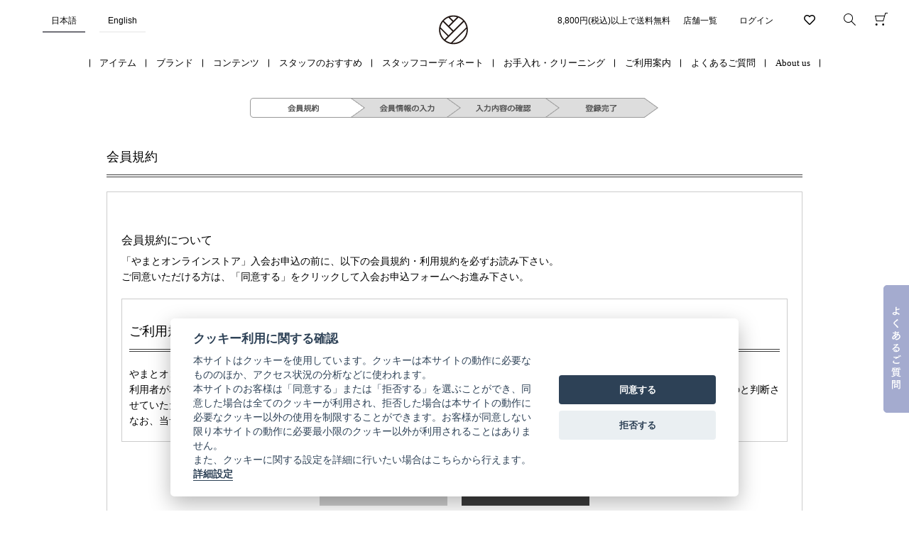

--- FILE ---
content_type: text/html; charset=utf-8
request_url: https://store.kimono-yamato.com/Form/User/UserRegistRegulation.aspx?nurl=%2FForm%2FProduct%2FProductDetail.aspx%3Fshop%3D0%26pid%3DC2505100034011%26vid%3D%26bid%3D04%26cat%3D199003006%26swrd%3D
body_size: 34863
content:

<?xml version="1.0" encoding="UTF-8"?>
<!DOCTYPE html>
<html xmlns="http://www.w3.org/1999/xhtml" xml:lang="ja" lang="ja">
<head id="ctl00_Head1"><meta http-equiv="Content-Type" content="text/html; charset=UTF-8" /><title>
	会員新規登録規約ページ
</title><meta http-equiv="Content-Script-Type" content="text/javascript" /><meta http-equiv="Pragma" content="no-cache" /><meta http-equiv="Expires" content="-1" /><meta http-equiv="Cache-Control" content="no-cache" /><link id="ctl00_lCommonCss" rel="stylesheet" type="text/css" media="screen,print" href="/Css/common.css?20180216" /><link id="ctl00_lPrintCss" rel="stylesheet" type="text/css" media="print" href="/Css/imports/print.css" /><link id="ctl00_lkimonoyamatoCss" rel="stylesheet" type="text/css" media="all" href="/kimonoyamato/css/style.css" />

<meta name="facebook-domain-verification" content="0915rc7x4z45jvnr4ikyf51qcavt0a" />
<link rel="icon" type="image/x-icon" href="/favicon.ico">
<link rel="apple-touch-icon" sizes="180x180" href="/apple-touch-icon-180x180.png">
<link rel="preload" as="style" href="https://use.fontawesome.com/releases/v5.6.4/css/all.css">
<script type="text/javascript" src="https://webfont.fontplus.jp/accessor/script/fontplus.js?~WO~DQqusWE%3D&box=VKhBRi4zJ-s%3D&aa=1&ab=2" charset="utf-8"></script>

<link rel="stylesheet" href="https://use.fontawesome.com/releases/v5.6.4/css/all.css">

<script type="text/javascript" charset="Shift_JIS" src="/Js/w2.js?20241222"></script>
<script type="text/javascript" charset="Shift_JIS" src="/Js/w2.textboxevents.js"></script>

<script type="text/javascript" charset="Shift_JIS" src="/Js/jquery-1.11.1.min.js"></script>

<script type="text/javascript" charset="Shift_JIS" src="/Js/AC_ActiveX.js"></script>
<script type="text/javascript" charset="Shift_JIS" src="/Js/AC_RunActiveContent.js"></script>

<script type="text/javascript" charset="UTF-8" src="/Js/ClientValidateScript.aspx"></script>

<script type="text/javascript" charset="UTF-8" src="/Js/jquery.bxslider.min.js"></script>
<script type="text/javascript" charset="UTF-8" src="/Js/jquery.biggerlink.min.js"></script>
<script type="text/javascript" charset="UTF-8" src="/Js/jquery.heightLine.js"></script>
<script type="text/javascript" charset="UTF-8" src="/Js/jquery.mousewheel.js"></script>
<script type="text/javascript" charset="UTF-8" src="/Js/jquery.jscrollpane.min.js"></script>
<script type="text/javascript" charset="UTF-8" src="/Js/jquery.ah-placeholder.js"></script>

<script type="text/javascript" charset="UTF-8" src="/Js/function.js?20241222"></script>

<script type="text/javascript" src="/Js/AutoKana/jquery.autoKana.js"></script>
<script type="text/javascript">
	
	function execAutoKanaWithKanaType(firstName, firstNameKana, lastName, lastNameKana) {
		execAutoKana(
			firstName,
			firstNameKana,
			lastName,
			lastNameKana,
			'FULLWIDTH_HIRAGANA');
	}
</script>

<link id="lsearchResultLayerCss" rel="stylesheet" href="/Css/searchResultLayer.css" type="text/css" media="screen" />



<script type="text/javascript">
<!--
	// ページロード処理
	function pageLoad(sender, args) {
		// ページロード共通処理
		pageLoad_common();

		// function.js実行
		if (typeof initializeFunctionJs == "function") initializeFunctionJs();

		// グローバル切り替え実行
		if (typeof switchGlobalFunction == 'function') switchGlobalFunction();

		// PayPal
		if (typeof InitializePaypal == "function") InitializePaypal(sender, args);
		
		$("#region_change_menu > ul > li:nth-child(2) > a").attr("href",(location.href.replace('store.kimono-yamato.com', 'global.kimono-yamato.com')))

		// body側のpageLoad実行
		if (typeof bodyPageLoad == "function") bodyPageLoad();
	}
//-->
</script>



	<link rel="canonical" href="https://store.kimono-yamato.com/Form/User/UserRegistRegulation.aspx">



<!-- Global site tag (gtag.js) - Google Ads: 461127738 -->
<script async src="https://www.googletagmanager.com/gtag/js?id=AW-461127738"></script>
<script>
  window.dataLayer = window.dataLayer || [];
  function gtag(){dataLayer.push(arguments);}
  gtag('js', new Date());

  gtag('config', 'AW-461127738');
</script>


<script>
	var WEBSITE_PATH_ROOT = "/";

	
	function PostCookieConsentInformation(categories) {
		$.ajax({
			type: "POST",
			url: "/CookieConsentClick.aspx/RegisterCookieConsentInformation",
			contentType: "application/json; charset=UTF-8",
			dataType: "json",
			cache: false,
			data: JSON.stringify({
				categories: categories,
				ipAddress: "18.221.46.5",
				userId: "",
			})
		});
	}
</script>
<script defer src="/Js/cookieconsent.js"></script>
<script defer src="/Js/cookieconsent-init.js"></script></head>
<body>
<form name="aspnetForm" method="post" action="./UserRegistRegulation.aspx?nurl=%2fForm%2fProduct%2fProductDetail.aspx%3fshop%3d0%26pid%3dC2505100034011%26vid%3d%26bid%3d04%26cat%3d199003006%26swrd%3d" id="aspnetForm" onsubmit="return (document.getElementById(&#39;__EVENTVALIDATION&#39;) != null);" onkeypress="return ((event.keyCode != 13) || (window.event.srcElement.type != &#39;text&#39;));">
<div>
<input type="hidden" name="__EVENTTARGET" id="__EVENTTARGET" value="" />
<input type="hidden" name="__EVENTARGUMENT" id="__EVENTARGUMENT" value="" />
<input type="hidden" name="__VIEWSTATE" id="__VIEWSTATE" value="/[base64]" />
</div>

<script type="text/javascript">
//<![CDATA[
var theForm = document.forms['aspnetForm'];
if (!theForm) {
    theForm = document.aspnetForm;
}
function __doPostBack(eventTarget, eventArgument) {
    if (!theForm.onsubmit || (theForm.onsubmit() != false)) {
        theForm.__EVENTTARGET.value = eventTarget;
        theForm.__EVENTARGUMENT.value = eventArgument;
        theForm.submit();
    }
}
//]]>
</script>


<script src="/WebResource.axd?d=Yoj5rvRgLiW7QdSYulHvCgs1z7-tLfFbRnwkmKA-G8xiTyirN0egkRUn54DNqAzBZPT4KrjdvxYR39HcXOegQAEhWYy7kBwVy40_PenU_fM1&amp;t=638901860248157332" type="text/javascript"></script>


<script src="/ScriptResource.axd?d=i3mx5bNvhmsnNsJjuEGT2JZncg-9VrgJI7_8lAbNx2aN5MwoM93DUItUQXpiqmo51U2g_Qs9fw-_60IZZxZ9DBjMV5URgJO8CRg7YxYOb3z0OkmUuKPJETRAjx--t-pa32D_zBW7SfZLS9G3bEvNAM_WFwRV7VqXl5Y_a-0bz7WS4-2wBvpXUGCOY6Ze974C0&amp;t=5c0e0825" type="text/javascript"></script>
<script type="text/javascript">
//<![CDATA[
if (typeof(Sys) === 'undefined') throw new Error('ASP.NET Ajax クライアント側フレームワークを読み込めませんでした。');
//]]>
</script>

<script src="/ScriptResource.axd?d=TIuxelb_IOhBd2saddHHa5-pXj_FL8tkjte78A6nMOI4szaW3L08JLb30a4yExNJXxgfJjmSPmKFEDzjbvNkZA8cf-kOvuQOa29uPGWB9UM3x8pOM9_pNbSdA0dVtatmPcffyay5SV9k8DrgADL9uuo2rBT-OZ5x4K2-lmO6_yCf5DXcFGMSaZaXlkY9tAMj0&amp;t=5c0e0825" type="text/javascript"></script>
<div>

<input type="hidden" name="__VIEWSTATEGENERATOR" id="__VIEWSTATEGENERATOR" value="7ABDDCD9" />
<input type="hidden" name="__EVENTVALIDATION" id="__EVENTVALIDATION" value="/wEdAAQOIWjoxJ6ur+psnwyUB5LWJ85AwcawoJZUJxx8UwuklnnvFGiU+syp5mGAttmT3DniTjLy04/wdL3YrgpPxY9ZKE+ARp6udFR4w4VuUGbXuefs8nrlXo6tZ7ub06rka+w=" />
</div>

<script type="text/javascript">
<!--
	// クリックジャック攻撃対策
	CheckClickJack('/Form/Blank.aspx');
//-->
</script>

<script type="text/javascript">
//<![CDATA[
Sys.WebForms.PageRequestManager._initialize('ctl00$smScriptManager', 'aspnetForm', ['tctl00$BodyHeaderMain$UpdatePanel1','','tctl00$BodyHeaderMain$upUpdatePanel2','','tctl00$BodyHeaderMain$BodyMiniCart$upMiniCart',''], [], [], 90, 'ctl00');
//]]>
</script>


	
	<div id="Header">
	<div id="ctl00_BodyHeaderMain_UpdatePanel1">


</div>


<div id="ctl00_BodyHeaderMain_upUpdatePanel2">


<div id="Head">

	<div id="HeadGlobalChangeMenu">
	
	

<link id="lGlobalChangeMenuCss" rel="stylesheet" href="/Css/globalChangeMenu.css" type="text/css" media="screen" />

<div class="region_change_menu" id="region_change_menu">

	

	
	
<ul>

	
	
			<li>
				<a href="https://store.kimono-yamato.com/?lc=ja&amp;cc=JPY">
					<span>日本語</span>
				</a>
			</li>
		
			<li>
				<a href="https://global.kimono-yamato.com/?lc=en&amp;cc=JPY">
					<span>English</span>
				</a>
			</li>
		
	
	
</ul>

	
</div>




	
	
	</div>

	<div class="inner clearFix">
		<div id="LogoMain">
			<h1><a href="/">着物・振袖・和装小物なら「きもの やまと」</a></h1>
		</div>

		<div id="HeadRight" class="clearfix">

		<div id="HeadCartView" class="hoverMenu">
			<a href="/Form/Order/CartList.aspx">
			
			</a>
			<div class="menu">
				<div class="inner">	<div id="ctl00_BodyHeaderMain_BodyMiniCart_upMiniCart">






		<div id="ctl00_BodyHeaderMain_BodyMiniCart_divMiniCartEmpty" class="dvMiniCart">
	<h3>あなたのカート</h3>
	<div class="inner">
		<ul><li class="vacant">カートに商品がありません。</li></ul>
	</div>
</div>



</div>


</div>
			</div>
		</div>

		<div id="HeadSearch" class="clickMenu">
			<a href="javascript:void(0);"></a>
			<div class="menu">
			<div class="inner wrapSearch">
				<div class="textBox">
						<input name="ctl00$BodyHeaderMain$tbSearchWord" type="text" maxlength="250" id="ctl00_BodyHeaderMain_tbSearchWord" onkeypress="if (event.keyCode==13){__doPostBack(&#39;ctl00$BodyHeaderMain$lbSearch&#39;,&#39;&#39;); return false;}" placeholder="何をお探しですか？" />
				</div><!--
				--><div class="btnSearch">
					<a id="ctl00_BodyHeaderMain_lbSearch" href="javascript:__doPostBack(&#39;ctl00$BodyHeaderMain$lbSearch&#39;,&#39;&#39;)">
					<img src="/kimonoyamato/images/icon_search_box.gif" alt="検索" width="30" />
					</a>
				</div>
				
			</div>
			</div>
		</div>

		
			  <div id="HeadMembers" class="">
            <a href="/Form/Product/FavoriteList.aspx"><i class="far fa-heart fa-lg" style="padding: 0.5em 0.8em;"></i></a>
          </div>
		<div id="HeadMembers" class="hoverMenu">
			
			<a href="https://store.kimono-yamato.com/Form/Login.aspx?nurl=%2fForm%2fUser%2fUserRegistRegulation.aspx%3fnurl%3d%252FForm%252FProduct%252FProductDetail.aspx%253Fshop%253D0%2526pid%253DC2505100034011%2526vid%253D%2526bid%253D04%2526cat%253D199003006%2526swrd%253D">ログイン</a>
			
		</div>

		<div id="HeadUserNav">
			<ul>
                <li style="padding: 0;"><p>8,800円(税込)以上で送料無料</p></li>
				<li><a href="https://www.kimono-yamato.co.jp/shop/" target="_blank">店舗一覧</a></li>
				
			</ul>
		</div>

		</div>
	</div>
</div>

<div id="HeadGlobalNavi">
      <ul class="HeadGlobalNaviTop">
        <li class="onMenu"><a href="javascript:void(0);">アイテム</a>
          <div class="HeadGNaviList clearfix">
            <div class="HeadGNaviListInner categoryList">
              <div class="gnavi_tab_wrap">
                <input id="gnavi_tab1" type="radio" name="gnavi_tab_btn" checked>
                <input id="gnavi_tab2" type="radio" name="gnavi_tab_btn">
                <input id="gnavi_tab3" type="radio" name="gnavi_tab_btn">
                <div class="gnavi_tab_area">
                  <label class="gnavi_tab1_label" for="gnavi_tab1">女性</label>
                  <label class="gnavi_tab2_label" for="gnavi_tab2">男性</label>
                  <label class="gnavi_tab3_label" for="gnavi_tab3">子供</label>
                </div>
                <div class="gnavi_panel_area">
                  <div id="gnavi_panel1" class="gnavi_tab_panel">
                    <div class="HeadGNaviListInner categoryList">
                      <div class="unitMenu">
                        <p class="title toggle"><a href="/Form/Product/ProductList.aspx?shop=0&cat=199"> すべて</a></p>
                      </div>
                      <div class="unitMenu bl-bk">
                        <h2>女性</h2>
                        


<!-- unit01 -->
    <!-- list -->
    <div class="title toggle"><!--<a href="/Form/Product/ProductList.aspx?shop=0&cat=199001" class="headMenu">-->
      <div class="naviWrap">
        <p class="navi-img"><img src="/kimonoyamato/images/gnavi/199001.jpg" width="50" height="50"></p>
        <p class="navi-txt">フォーマル着物</p>
      </div>
      <!--</a>--></div>
    <ul style="display: none;">
	<li class="txt_b"><a href="/Form/Product/ProductList.aspx?shop=0&cat=199001"><b>すべて</b></a></li>
      <li><a href="/Form/Product/ProductList.aspx?shop=0&cat=199001001">黒留袖・黒紋付</a></li>
      <li><a href="/Form/Product/ProductList.aspx?shop=0&cat=199001002">訪問着・付下げ訪問着</a></li>
      <li><a href="/Form/Product/ProductList.aspx?shop=0&cat=199001003">振袖</a></li>
      <li><a href="/Form/Product/ProductList.aspx?shop=0&cat=199001004">色無地</a></li>
    </ul>
    <!-- //list -->
    <div class="title toggle">
      <div class="naviWrap">
        <p class="navi-img"><img src="/kimonoyamato/images/gnavi/199003.jpg" width="50" height="50"></p>
        <p class="navi-txt">カジュアル着物</p>
      </div></div>
    <ul style="display: none;">
		<li class="txt_b"><a href="/Form/Product/ProductList.aspx?shop=0&cat=199003"><b>すべて</b></a></li>
      <li><a href="/Form/Product/ProductList.aspx?shop=0&cat=199003001">小紋（正絹）</a></li>
      <li><a href="/Form/Product/ProductList.aspx?shop=0&cat=199003002">洗える着物（お仕立て済み商品）</a></li>
      <li><a href="/Form/Product/ProductList.aspx?shop=0&cat=199003003">洗える着物（お仕立て商品）</a></li>
      <li><a href="/Form/Product/ProductList.aspx?shop=0&cat=199003007">やまと可憐</a></li>
	<li><a href="/Form/Product/ProductList.aspx?shop=0&cat=199003007001">　ー 小紋</a></li>
	<li><a href="/Form/Product/ProductList.aspx?shop=0&cat=199003007002">　ー 色無地</a></li>
	<li><a href="/Form/Product/ProductList.aspx?shop=0&cat=199003007003">　ー 夏・小紋</a></li>
	<li><a href="/Form/Product/ProductList.aspx?shop=0&cat=199003007004">　ー 夏・色無地</a></li>
      <li><a href="/Form/Product/ProductList.aspx?shop=0&cat=199003004">紬（正絹）</a></li>
      <li><a href="/Form/Product/ProductList.aspx?shop=0&cat=199003005">木綿の着物</a></li>
      <li><a href="/Form/Product/ProductList.aspx?shop=0&cat=199003006">その他 カジュアル着物</a></li>
    </ul>
    <!-- //list -->
    <div class="title toggle">
      <div class="naviWrap">
        <p class="navi-img"><img src="/kimonoyamato/images/gnavi/f_icon.jpg" width="50" height="50"></p>
        <p class="navi-txt">振袖</p>
      </div></div>
    <ul style="display: none;">
		<li class="txt_b"><a href="/Form/Product/ProductList.aspx?shop=0&cat=199021"><b>すべて</b></a></li>
      <li><a href="/Form/Product/ProductList.aspx?shop=0&cat=199021001">振袖</a></li>
	<li><a href="/Form/Product/ProductList.aspx?shop=0&cat=199021010">長襦袢</a></li>
      <li><a href="/Form/Product/ProductList.aspx?shop=0&cat=199021002">帯</a></li>
      <li><a href="/Form/Product/ProductList.aspx?shop=0&cat=199021003">半衿</a></li>
      <li><a href="/Form/Product/ProductList.aspx?shop=0&cat=199021004">重ね衿（比翼衿）</a></li>
      <li><a href="/Form/Product/ProductList.aspx?shop=0&cat=199021005">帯締め</a></li>
      <li><a href="/Form/Product/ProductList.aspx?shop=0&cat=199021006">帯揚げ</a></li>
      <li><a href="/Form/Product/ProductList.aspx?shop=0&cat=199021007">髪飾り</a></li>
      <li><a href="/Form/Product/ProductList.aspx?shop=0&cat=199021008">草履・バッグ</a></li>
      <li><a href="/Form/Product/ProductList.aspx?shop=0&cat=199021009">その他・小物</a></li>
      <li><a href="/Form/Product/ProductList.aspx?shop=0&cat=199021011">着付け小物</a></li>
    </ul>
    <!-- //list -->
<div class="title toggle">
      <div class="naviWrap">
        <p class="navi-img"><img src="/kimonoyamato/images/gnavi/199002003.jpg" width="50" height="50"></p>
        <p class="navi-txt">フォーマルレンタル</p>
      </div></div>
    <ul style="display: none;">
		<li class="txt_b"><a href="/Form/Product/ProductList.aspx?shop=0&cat=199002"><b>すべて</b></a></li>
		<li><a href="/Form/Product/ProductList.aspx?shop=0&cat=199002002">黒留袖レンタル</a></li>
<li><a href="/Form/Product/ProductList.aspx?shop=0&cat=199002002001">　ー Mサイズ</a></li>
<li><a href="/Form/Product/ProductList.aspx?shop=0&cat=199002002002">　ー Lサイズ</a></li>
<li><a href="/Form/Product/ProductList.aspx?shop=0&cat=199002002003">　ー その他サイズ</a></li>
		<li><a href="/Form/Product/ProductList.aspx?shop=0&cat=199002005">色留袖レンタル</a></li>
      <li><a href="/Form/Product/ProductList.aspx?shop=0&cat=199002003">訪問着レンタル</a></li>
<li><a href="/Form/Product/ProductList.aspx?shop=0&cat=199002003001">　ー Mサイズ</a></li>
<li><a href="/Form/Product/ProductList.aspx?shop=0&cat=199002003002">　ー Lサイズ</a></li>
      <li><a href="/Form/Product/ProductList.aspx?shop=0&cat=199002006">色無地レンタル</a></li>
      <li><a href="/Form/Product/ProductList.aspx?shop=0&cat=199002007">ハレノヒ小袖レンタル
</a></li>
		<li><a href="/Form/Product/ProductList.aspx?shop=0&cat=199002004">【2月～11月期間限定】振袖レンタル</a></li>
    </ul>
    <!-- //list -->
    <div class="title"><a href="/Form/Product/ProductList.aspx?shop=0&cat=199002001" class="headMenu">
      <div class="naviWrap">
        <p class="navi-img"><img src="/kimonoyamato/images/gnavi/199002.jpg" width="50" height="50"></p>
        <p class="navi-txt" style="white-space:nowrap;">袴レンタル</p>
      </div>
      </a></div>
    <ul style="display: none;">
    </ul>
    <!-- //list -->
    <div class="title toggle">
      <div class="naviWrap">
        <p class="navi-img"><img src="/kimonoyamato/images/gnavi/199005.jpg" width="50" height="50"></p>

        <p class="navi-txt">浴衣</p>
      </div></div>
    <ul style="display: none;">
		<li class="txt_b"><a href="/Form/Product/ProductList.aspx?shop=0&cat=199005"><b>すべて</b></a></li>
      <li><a href="/Form/Product/ProductList.aspx?shop=0&cat=199005001">浴衣（お仕立て済み商品）</a></li>
      <li><a href="/Form/Product/ProductList.aspx?shop=0&cat=199005002">浴衣（お仕立て商品）</a></li>
    </ul>
    <!-- //list -->
    <div class="title"><a href="/Form/Product/ProductList.aspx?shop=0&cat=199006001" class="headMenu">
      <div class="naviWrap">
        <p class="navi-img"><img src="/kimonoyamato/images/gnavi/199006.jpg" width="50" height="50"></p>
        <p class="navi-txt">夏着物</p>
      </div>
      </a></div>
    <ul style="display: none;">
    </ul>
    <!-- //list -->
	
  <!-- //unit01 -->


                      </div>
						<div class="unitMenu bl-bk">
							<div class="mt40">
                        


<!-- unit01 -->
<div class="title toggle">
  <div class="naviWrap">
    <p class="navi-img"><img src="/kimonoyamato/images/gnavi/199004.jpg" width="50" height="50"></p>
    <p class="navi-txt">アウター</p>
  </div></div>
<ul style="display: none;">
<li class="txt_b"><a href="/Form/Product/ProductList.aspx?shop=0&cat=199004"><b>すべて</b></a></li>
  <li><a href="/Form/Product/ProductList.aspx?shop=0&cat=199004001">羽織</a></li>
  <li><a href="/Form/Product/ProductList.aspx?shop=0&cat=199004002">コート</a></li>
  <li><a href="/Form/Product/ProductList.aspx?shop=0&cat=199004003">ショール</a></li>
</ul>
<!-- //list -->
<div class="title toggle">
  <div class="naviWrap">
    <p class="navi-img"><img src="/kimonoyamato/images/gnavi/199009.jpg" width="50" height="50"></p>
    <p class="navi-txt">長襦袢 / 着物インナー</p>
  </div></div>
<ul style="display: none;">
    <li class="txt_b"><a href="/Form/Product/ProductList.aspx?shop=0&cat=199009"><b>すべて</b></a></li>
  <li><a href="/Form/Product/ProductList.aspx?shop=0&cat=199009001">長襦袢（振袖用）</a></li>
  <li><a href="/Form/Product/ProductList.aspx?shop=0&cat=199009002">長襦袢・裏地</a></li>
  <li><a href="/Form/Product/ProductList.aspx?shop=0&cat=199009003">半襦袢（既製品）</a></li>
  <li><a href="/Form/Product/ProductList.aspx?shop=0&cat=199009004">襦袢不要の簡易襦袢</a></li>
  <li><a href="/Form/Product/ProductList.aspx?shop=0&cat=199009005">インナー（肌着・裾除け）</a></li>
  <li><a href="/Form/Product/ProductList.aspx?shop=0&cat=199009006">インナー（機能性快適素材）</a></li>
</ul>
<!-- //list -->
<div class="title toggle">
  <div class="naviWrap">
    <p class="navi-img"><img src="/kimonoyamato/images/gnavi/199010.jpg" width="50" height="50"></p>
    <p class="navi-txt">帯</p>
  </div></div>
<ul style="display: none;">
    <li class="txt_b"><a href="/Form/Product/ProductList.aspx?shop=0&cat=199010"><b>すべて</b></a></li>
  <li><a href="/Form/Product/ProductList.aspx?shop=0&cat=199010001">袋帯</a></li>
  <li><a href="/Form/Product/ProductList.aspx?shop=0&cat=199010002">名古屋帯・袋名古屋帯・京袋帯</a></li>
  <li><a href="/Form/Product/ProductList.aspx?shop=0&cat=199010003">半幅帯</a></li>
  <li><a href="/Form/Product/ProductList.aspx?shop=0&cat=199010004">夏帯（夏半幅帯含む）</a></li>
  <li><a href="/Form/Product/ProductList.aspx?shop=0&cat=199010005">兵児帯・その他</a></li>
  <li><a href="/Form/Product/ProductList.aspx?shop=0&cat=199010006">夏の博多織selection</a></li>
</ul>
<!-- //list -->
<div class="title toggle">
  <div class="naviWrap">
    <p class="navi-img"><img src="/kimonoyamato/images/gnavi/199007.jpg" width="50" height="50"></p>
    <p class="navi-txt">浴衣の帯</p>
  </div></div>
<ul style="display: none;">
    <li class="txt_b"><a href="/Form/Product/ProductList.aspx?shop=0&cat=199007"><b>すべて</b></a></li>
  <li><a href="/Form/Product/ProductList.aspx?shop=0&cat=199007001">半幅帯</a></li>
  <li><a href="/Form/Product/ProductList.aspx?shop=0&cat=199007002">兵児帯・その他</a></li>
</ul>
<!-- //list -->
<div class="title toggle">
  <div class="naviWrap">
      <p class="navi-img"><img src="/kimonoyamato/images/gnavi/199011.jpg" width="50" height="50"></p>
      <p class="navi-txt">草履・バッグ</p>
  </div>
</div>
<ul style="display: none;">
    <li class="txt_b"><a href="/Form/Product/ProductList.aspx?shop=0&cat=199011"><b>すべて</b></a></li>
    <li><a href="/Form/Product/ProductList.aspx?shop=0&cat=199011001">草履</a></li>
    <li><a href="/Form/Product/ProductList.aspx?shop=0&cat=199011002">バッグ</a></li>
    <li><a href="/Form/Product/ProductList.aspx?shop=0&cat=199011003">草履バッグセット</a></li>
</ul>
<!-- //list -->
<div class="title toggle">
  <div class="naviWrap">
    <p class="navi-img"><img src="/kimonoyamato/images/gnavi/199012.jpg" width="50" height="50"></p>
    <p class="navi-txt">着物コーディネート小物</p>
  </div>
</div>
<ul style="display: none;">
    <li class="txt_b"><a href="/Form/Product/ProductList.aspx?shop=0&cat=199012"><b>すべて</b></a></li>
  <li><a href="/Form/Product/ProductList.aspx?shop=0&cat=199012001">半衿</a></li>
  <li><a href="/Form/Product/ProductList.aspx?shop=0&cat=199012002">帯締め</a></li>
  <li><a href="/Form/Product/ProductList.aspx?shop=0&cat=199012003">帯揚げ</a></li>
  <li><a href="/Form/Product/ProductList.aspx?shop=0&cat=199012004">帯留</a></li>
  <li><a href="/Form/Product/ProductList.aspx?shop=0&cat=199012005">二分紐・三分紐</a></li>
  <li><a href="/Form/Product/ProductList.aspx?shop=0&cat=199012006">重ね衿</a></li>
     <li><a href="/Form/Product/ProductList.aspx?shop=0&cat=199012007">かんざし / 髪飾り</a></li>
     <li><a href="/Form/Product/ProductList.aspx?shop=0&cat=199012008">アクセサリー</a></li>
     <li><a href="/Form/Product/ProductList.aspx?shop=0&cat=199012009">羽織紐</a></li>
        <!-- <li><a href="/Form/Product/ProductList.aspx?shop=0&cat=199012010">マスク・マスクケース</a></li> -->
</ul>
<!-- //list -->

<div class="title toggle">
  <div class="naviWrap">
      <p class="navi-img"><img src="/kimonoyamato/images/gnavi/basickomono_icon.jpg" width="50" height="50"></p>
      <p class="navi-txt">ベーシックスタイリング小物</p>
  </div>
</div>
<ul style="display: none;">
    <li class="txt_b"><a href="/Form/Product/ProductList.aspx?shop=0&cat=199025"><b>すべて</b></a></li>
    <li><a href="/Form/Product/ProductList.aspx?shop=0&cat=199025001">帯揚げ</a></li>
    <li><a href="/Form/Product/ProductList.aspx?shop=0&cat=199025002">帯締め</a></li>
    <li><a href="/Form/Product/ProductList.aspx?shop=0&cat=199025003">足袋</a></li>
    <li><a href="/Form/Product/ProductList.aspx?shop=0&cat=199025004">三分紐</a></li>
    <li><a href="/Form/Product/ProductList.aspx?shop=0&cat=199025005">半衿</a></li>
</ul>
<!-- //list -->

<!-- //unit01 -->


								</div>
                      </div>
                      <div class="unitMenu bl-bk">
						  <div class="mt40">
                        


<!-- unit02 -->
<div class="title toggle">
    <div class="naviWrap">
      <p class="navi-img"><img src="/kimonoyamato/images/gnavi/199008.jpg" width="50" height="50"></p>
      <p class="navi-txt">浴衣コーディネート小物</p>
    </div>
    </div>
  <ul style="display: none;">
      <li class="txt_b"><a href="/Form/Product/ProductList.aspx?shop=0&cat=199008"><b>すべて</b></a></li>
    <li><a href="/Form/Product/ProductList.aspx?shop=0&cat=199008001">下駄</a></li>
    <li><a href="/Form/Product/ProductList.aspx?shop=0&cat=199008004">バッグ</a></li>
    <li><a href="/Form/Product/ProductList.aspx?shop=0&cat=199008002">浴衣アクセサリー</a></li>
    <li><a href="/Form/Product/ProductList.aspx?shop=0&cat=199008003">浴衣の着付け小物 / インナー等</a></li>
  </ul>
  <!-- //list -->
  <div class="title"><a href="/Form/Product/ProductList.aspx?shop=0&cat=199012011">
    <div class="naviWrap">
      <p class="navi-img"><img src="/kimonoyamato/images/gnavi/199012011.jpg" width="50" height="50"></p>
      <p class="navi-txt">その他小物/雑貨</p>
    </div>
    </a></div>
  <ul style="display: none;"></ul>
  <!-- //list -->
  <div class="title toggle">
    <div class="naviWrap">
      <p class="navi-img"><img src="/kimonoyamato/images/gnavi/199013.jpg" width="50" height="50"></p>
      <p class="navi-txt">足袋</p>
    </div>
    </div>
  <ul style="display: none;">
      <li class="txt_b"><a href="/Form/Product/ProductList.aspx?shop=0&cat=199013"><b>すべて</b></a></li>
    <li><a href="/Form/Product/ProductList.aspx?shop=0&cat=199013001">白足袋</a></li>
    <li><a href="/Form/Product/ProductList.aspx?shop=0&cat=199013002">柄足袋 / 色足袋</a></li>
  </ul>
  <!-- //list -->
  <div class="title toggle">
    <div class="naviWrap">
      <p class="navi-img"><img src="/kimonoyamato/images/gnavi/199014.jpg" width="50" height="50"></p>
      <p class="navi-txt">着付け小物</p>
    </div>
    </div>
  <ul style="display: none;">
      <li class="txt_b"><a href="/Form/Product/ProductList.aspx?shop=0&cat=199014"><b>すべて</b></a></li>
    <li><a href="/Form/Product/ProductList.aspx?shop=0&cat=199014001">腰紐</a></li>
      <li><a href="/Form/Product/ProductList.aspx?shop=0&cat=199014002">伊達締め</a></li>
      <li><a href="/Form/Product/ProductList.aspx?shop=0&cat=199014003">帯板</a></li>
      <li><a href="/Form/Product/ProductList.aspx?shop=0&cat=199014004">帯枕</a></li>
      <li><a href="/Form/Product/ProductList.aspx?shop=0&cat=199014005">コーリンベルト</a></li>
      <li><a href="/Form/Product/ProductList.aspx?shop=0&cat=199014006">衿芯</a></li>
      <li><a href="/Form/Product/ProductList.aspx?shop=0&cat=199014007">その他</a></li>
  </ul>

  <!-- //list -->
  <div class="title toggle">
    <div class="naviWrap">
      <p class="navi-img"><img src="/kimonoyamato/images/gnavi/yamatojirushi_icom.jpg" width="50" height="50"></p>
      <p class="navi-txt">やまと印の小物</p>
    </div>
    </div>
    <ul style="display: none;">
      <li class="txt_b"><a href="/Form/Product/ProductList.aspx?shop=0&cat=199026"><b>すべて</b></a></li>
      <li><a href="/Form/Product/ProductList.aspx?shop=0&cat=199026001">やまと印の着付け小物</a></li>
      <li><a href="/Form/Product/ProductList.aspx?shop=0&cat=199026002">やまと印の和装小物</a></li>
  </ul>

  <!-- //list -->
  <div class="title"><a href="/Form/Product/ProductList.aspx?shop=0&cat=199015001">
    <div class="naviWrap">
      <p class="navi-img"><img src="/kimonoyamato/images/gnavi/199015.jpg" width="50" height="50"></p>
      <p class="navi-txt">お役立ちアイテム</p>
    </div>
    </a></div>
  <ul style="display: none;">
  </ul>
  <!-- //list -->
<!-- //unit02 -->


							  <h2 class="mt40">Pick Up</h2>
							


<!-- unit05 -->
    <!--<div class="title toggle"><a href="/Form/Product/ProductList.aspx?shop=0&cat=199022" class="headMenu">
      <div class="naviWrap">
        <p class="navi-img"><img src="/kimonoyamato/images/gnavi/199022.jpg" width="50" height="50"></p>
        <p class="navi-txt">やまと百銘品</p>
      </div>
      </a></div>
    <ul style="display: none;">
      <li><a href="/Form/Product/ProductList.aspx?shop=0&cat=299007001">七五三の着物（三歳）</a></li>
      <li><a href="/Form/Product/ProductList.aspx?shop=0&cat=299007002">七五三の着物（五歳）</a></li>
		      <li><a href="/Form/Product/ProductList.aspx?shop=0&cat=299007002">七五三の着物（五歳）</a></li>
    </ul>-->
<!-- //list
	<div class="title"><a href="/Form/Product/ProductList.aspx?shop=0&cat=199023">
      <div class="naviWrap">
        <p class="navi-img"><img src="/kimonoyamato/images/gnavi/199023.jpg" width="50" height="50"></p>
        <p class="navi-txt">有松鳴海絞り展</p>
      </div>
      </a></div>
	<ul style="display: none;"></ul>
     //list -->
 <!-- //list
	<div class="title"><a href="/Form/Product/ProductList.aspx?shop=0&cat=199019001">
      <div class="naviWrap">
        <p class="navi-img"><img src="/kimonoyamato/images/gnavi/199019001.jpg" width="50" height="50"></p>
        <p class="navi-txt">本場大島紬</p>
      </div>
      </a></div>
	<ul style="display: none;"></ul>
     //list -->
 <!-- //list -->

 <!-- <div class="title"><a href="/Form/Product/ProductList.aspx?shop=0&cat=199018">
    <div class="naviWrap">
      <p class="navi-img"><img src="/kimonoyamato/images/gnavi/minsa_2504.jpg" width="50" height="50"></p>
      <p class="navi-txt">ミンサー帯</p>
    </div>
    </a></div>
  <ul style="display: none;"></ul> -->

  <!-- //list 

<div class="title"><a href="/Form/Product/ProductList.aspx?shop=0&cat=199020001">
    <div class="naviWrap">
      <p class="navi-img"><img src="/kimonoyamato/images/gnavi/199020001.jpg" width="50" height="50"></p>
      <p class="navi-txt">黒木織物　博多紗献上帯</p>
    </div>
    </a></div>
  <ul style="display: none;"></ul>
   //list -->
  <!-- //list -->
  <!-- <div class="title"><a href="/Form/Product/ProductList.aspx?shop=0&cat=199012012">
    <div class="naviWrap">
      <p class="navi-img"><img src="/kimonoyamato/images/gnavi/199012012.jpg" width="50" height="50"></p>
      <p class="navi-txt">琉球小物</p>
    </div>
    </a></div>
  <ul style="display: none;"></ul> -->
 
   <!-- <div class="title toggle">
          <div class="naviWrap">
                <p class="navi-img">
                      <img src="/kimonoyamato/images/gnavi/199017.jpg" width="50" height="50">
                </p>
                <p class="navi-txt">お買い得品</p>
          </div>
    </div>
  <ul style="display: none;">
    <li class="txt_b"><a href="/Form/Product/ProductList.aspx?shop=0&cat=199017"><b>すべて</b></a></li>
    <li><a href="/Form/Product/ProductList.aspx?shop=0&cat=199017001">2200円帯締め</a></li>
    <li><a href="/Form/Product/ProductList.aspx?shop=0&cat=199017002">2200円帯揚げ</a></li>
    <li><a href="/Form/Product/ProductList.aspx?shop=0&cat=199017004">着物</a></li>
    <li><a href="/Form/Product/ProductList.aspx?shop=0&cat=199017003">浴衣</a></li>
    <li><a href="/Form/Product/ProductList.aspx?shop=0&cat=199017005">帯</a></li>
  </ul> -->
  <!-- //list -->
<!-- //unit05 -->


							  </div>
                      </div>
						<div class="unitMenu bl-bk">
							<h2>加工・サービス</h2>
							


<!-- unit05 -->
 <div class="title"><a href="/Form/Product/ProductList.aspx?shop=0&cat=199016001">
      <div class="naviWrap">
        <p class="navi-img"><img src="/kimonoyamato/images/gnavi/199016.jpg" width="50" height="50"></p>
        <p class="navi-txt">ワンタッチ帯加工</p>
      </div>
      </a></div>
	<ul style="display: none;"></ul>
    <!-- //list -->
<!-- list -->
    <div class="title toggle">
      <div class="naviWrap">
        <p class="navi-img"><img src="/kimonoyamato/images/gnavi/199016005.jpg" width="50" height="50"></p>
        <p class="navi-txt">あまり布加工</p>
      </div>
      <!--</a>--></div>
    <ul style="display: none;">
	<li class="txt_b"><a href="/Form/Product/ProductList.aspx?shop=0&cat=199016005"><b>すべて</b></a></li>
      <li><a href="/Form/Product/ProductList.aspx?shop=0&cat=199016005001">アイテム</a></li>
      <li><a href="/Form/Product/ProductList.aspx?shop=0&cat=199016005001001">　ー ぞうり</a></li>
      <li><a href="/Form/Product/ProductList.aspx?shop=0&cat=199016005001002">　ー バッグ</a></li>
      <li><a href="/Form/Product/ProductList.aspx?shop=0&cat=199016005001003">　ー 小物</a></li>
      <li><a href="/Form/Product/ProductList.aspx?shop=0&cat=199016005002">必要生地サイズ</a></li>
      <li><a href="/Form/Product/ProductList.aspx?shop=0&cat=199016005002001">　ー ～25cm</a></li>
      <li><a href="/Form/Product/ProductList.aspx?shop=0&cat=199016005002002">　ー 26～50cm</a></li>
      <li><a href="/Form/Product/ProductList.aspx?shop=0&cat=199016005002003">　ー 51～80cm</a></li>
      <li><a href="/Form/Product/ProductList.aspx?shop=0&cat=199016005002004">　ー 81cm～</a></li>
    </ul>
    <!-- //list -->
	    <!-- //list -->
    <div class="title"><a href="/Form/Product/ProductList.aspx?shop=0&cat=199016002">
      <div class="naviWrap">
        <p class="navi-img"><img src="/kimonoyamato/images/gnavi/199016002.jpg" width="50" height="50"></p>
        <p class="navi-txt">お預かりサービス</p>
      </div>
      </a></div>
	<ul style="display: none;"></ul>
    <!-- //list -->
  <!-- //unit05 -->


						</div>
                      <div class="unitMenu bl-bk br-bk">
                        <h2>男性</h2>
                        


<!-- unit04 -->
    <!-- list -->
    <div class="title toggle">
      <div class="naviWrap">
        <p class="navi-img"><img src="/kimonoyamato/images/gnavi/299001.jpg" width="50" height="50"></p>
        <p class="navi-txt">男の着物</p>
      </div>
      </div>
    <ul style="display: none;">
		<li class="txt_b"><a href="/Form/Product/ProductList.aspx?shop=0&cat=299001"><b>すべて</b></a></li>
      <li><a href="/Form/Product/ProductList.aspx?shop=0&cat=299001001">男の着物（正絹・シルクウール・木綿等）</a></li>
    </ul>
    <!-- //list -->
    <div class="title toggle">
      <div class="naviWrap">
        <p class="navi-img"><img src="/kimonoyamato/images/gnavi/299003.jpg" width="50" height="50"></p>
        <p class="navi-txt">男の浴衣</p>
      </div>
      </div>
    <ul style="display: none;">
		<li class="txt_b"><a href="/Form/Product/ProductList.aspx?shop=0&cat=299003"><b>すべて</b></a></li>
      <li><a href="/Form/Product/ProductList.aspx?shop=0&cat=299003001">男の浴衣（お仕立て済み商品）</a></li>
      <li><a href="/Form/Product/ProductList.aspx?shop=0&cat=299003002">男の浴衣（お仕立て商品）</a></li>
    </ul>
    <!-- //list -->
    <div class="title toggle">
      <div class="naviWrap">
        <p class="navi-img"><img src="/kimonoyamato/images/gnavi/299004.jpg" width="50" height="50"></p>
        <p class="navi-txt">男の帯</p>
      </div>
      </div>
    <ul style="display: none;">
		<li class="txt_b"><a href="/Form/Product/ProductList.aspx?shop=0&cat=299004"><b>すべて</b></a></li>
      <li><a href="/Form/Product/ProductList.aspx?shop=0&cat=299004001">角帯</a></li>
      <li><a href="/Form/Product/ProductList.aspx?shop=0&cat=299004002">兵児帯</a></li>
    </ul>
    <!-- //list -->
    <div class="title"><a href="/Form/Product/ProductList.aspx?shop=0&cat=299002">
      <div class="naviWrap">
        <p class="navi-img"><img src="/kimonoyamato/images/gnavi/299002.jpg" width="50" height="50"></p>
        <p class="navi-txt">男の長襦袢</p>
      </div>
      </a></div>
    <ul style="display: none;">
    </ul>
    <!-- //list -->
    <div class="title toggle">
      <div class="naviWrap">
        <p class="navi-img"><img src="/kimonoyamato/images/gnavi/299005.jpg" width="50" height="50"></p>
        <p class="navi-txt">男の履物</p>
      </div>
      </div>
    <ul style="display: none;">
		<li class="txt_b"><a href="/Form/Product/ProductList.aspx?shop=0&cat=299005"><b>すべて</b></a></li>
      <li><a href="/Form/Product/ProductList.aspx?shop=0&cat=299005001">下駄</a></li>
      <li><a href="/Form/Product/ProductList.aspx?shop=0&cat=299005002">雪駄</a></li>
    </ul>
    <!-- //list -->
    <div class="title toggle">
      <div class="naviWrap">
        <p class="navi-img"><img src="/kimonoyamato/images/gnavi/299006.jpg" width="50" height="50"></p>
        <p class="navi-txt">男の小物</p>
      </div>
      </div>
    <ul style="display: none;">
		<li class="txt_b"><a href="/Form/Product/ProductList.aspx?shop=0&cat=299006"><b>すべて</b></a></li>
      <li><a href="/Form/Product/ProductList.aspx?shop=0&cat=299006001">コーディネート小物（羽織紐等）</a></li>
		<li><a href="/Form/Product/ProductList.aspx?shop=0&cat=299006002">着付け小物</a></li>
    </ul>
    <!-- //list -->
  <!-- //unit04 -->


                        <h2 class="mt40">子供</h2>
                        


<!-- unit04 -->
  
<div class="title toggle">
    <div class="naviWrap">
      <p class="navi-img"><img src="/kimonoyamato/images/gnavi/299007.jpg" width="50" height="50"></p>
      <p class="navi-txt">子供の着物</p>
    </div>
    </div>
  <ul style="display: none;">
      <li class="txt_b"><a href="/Form/Product/ProductList.aspx?shop=0&cat=299007"><b>すべて</b></a></li>
    <li><a href="/Form/Product/ProductList.aspx?shop=0&cat=299007001">七五三の着物（三歳）</a></li>
    <li><a href="/Form/Product/ProductList.aspx?shop=0&cat=299007002">七五三の着物（五歳）</a></li>
<li><a href="/Form/Product/ProductList.aspx?shop=0&cat=299007004">七五三の着物（七歳）</a></li>
    <li><a href="/Form/Product/ProductList.aspx?shop=0&cat=299007003">お宮参りの着物（熨斗目）</a></li>
  </ul>
  <!-- //list -->
<!-- //unit04 -->


                      </div>
                    </div>
                  </div>
                </div>
              </div>
            </div>
          </div>
        </li>
	
<li class="onMenu"><a href="javascript:void(0);">ブランド</a>
  <div class="HeadGNaviList clearfix">
    <div class="HeadGNaviListInner categoryList">
      <div class="HeadGNaviListInner categoryList">
        <div class="unitMenu">
          <p class="title toggle"><a href="/Form/Product/ProductList.aspx?shop=0&cat=199"> すべて</a></p>
        </div>
        <div class="unitMenu" style="width: 100%;">
          <p class="txt_center pt_02 pb_03" style="font-weight:bold; letter-spacing:3px;"><span class="page_ttl_sub">BRAND</span></p>
          <!-- unit01 -->
          <div class="itemBox">
            <div class="column80-100" style="margin:auto;">
              <div class="flex flexJcBw"> 
                <!-- list -->
                <div class="col3-1">
                  <div class="mb_5">
                    <div class="imgborder backWhite mb_01"><a href="/Page/kimonoyamato-official.aspx" class="block"><img src="/kimonoyamato/images/b01/logo.png" width="100%" style="padding: 2% 20%; box-sizing:border-box;"></a> </div>
                    <div class="toggle"><a href="javascript:void(0);" class="headMenu">
                      <div class="naviWrap">
                        <p class="navi-txt">「きものやまと」　アイテム一覧</p>
                      </div>
                      </a> </div>
                    <ul style="display: none;">
                      


<li class="page_ttl_middle" style="border-bottom:1px dashed #666;">着物</li>
<li><a href="/Form/Product/ProductList.aspx?shop=0&cat=399001001">フォーマル着物</a></li>
<li><a href="/Form/Product/ProductList.aspx?shop=0&cat=399001002">カジュアル着物</a></li>
<li><a href="/Form/Product/ProductList.aspx?shop=0&cat=399001032">やまと可憐</a></li>
<li><a href="/Form/Product/ProductList.aspx?shop=0&cat=399001005">浴衣 for Women</a></li>
<li><a href="/Form/Product/ProductList.aspx?shop=0&cat=399001006">浴衣 for Men</a></li>
<li><a href="/Form/Product/ProductList.aspx?shop=0&cat=399001007">夏着物</a></li>
<li><a href="/Form/Product/ProductList.aspx?shop=0&cat=399001033">夏・やまと可憐</a></li>
<li><a href="/Form/Product/ProductList.aspx?shop=0&cat=399001003">子供の着物（お宮参り・七五三）</a></li>
<li class="page_ttl_middle" style="border-bottom:1px dashed #666; padding-top:1em;">振袖</li>
<li><a href="/Form/Product/ProductList.aspx?shop=0&cat=399001026">振袖</a></li>
<li class="page_ttl_middle" style="border-bottom:1px dashed #666; padding-top:1em;">レンタル</li>
<li><a href="/Form/Product/ProductList.aspx?shop=0&cat=399001027">黒留袖レンタル</a></li>
<li><a href="/Form/Product/ProductList.aspx?shop=0&cat=199002002001">　ー Mサイズ</a></li>
<li><a href="/Form/Product/ProductList.aspx?shop=0&cat=199002002002">　ー Lサイズ</a></li>
<li><a href="/Form/Product/ProductList.aspx?shop=0&cat=399001030">色留袖レンタル</a></li>
<li><a href="/Form/Product/ProductList.aspx?shop=0&cat=399001028">訪問着レンタル</a></li>
<li><a href="/Form/Product/ProductList.aspx?shop=0&cat=199002003001">　ー Mサイズ</a></li>
<li><a href="/Form/Product/ProductList.aspx?shop=0&cat=199002003002">　ー Lサイズ</a></li>
<li><a href="/Form/Product/ProductList.aspx?shop=0&cat=399001031">色無地レンタル</a></li>
<li><a href="/Form/Product/ProductList.aspx?shop=0&cat=199002007">ハレノヒ小袖レンタル</a></li>
<li><a href="/Form/Product/ProductList.aspx?shop=0&cat=399001029">【2月～11月期間限定】振袖レンタル</a></li>
<li><a href="/Form/Product/ProductList.aspx?shop=0&cat=399001004">袴レンタル</a></li>
<li class="page_ttl_middle" style="border-bottom:1px dashed #666; padding-top:1em;">帯</li>
<li><a href="/Form/Product/ProductList.aspx?shop=0&cat=399001012">袋帯</a></li>
<li><a href="/Form/Product/ProductList.aspx?shop=0&cat=399001013">名古屋帯・袋名古屋帯・京袋帯</a></li>
<li><a href="/Form/Product/ProductList.aspx?shop=0&cat=399001014">半幅帯・他</a></li>
<li><a href="/Form/Product/ProductList.aspx?shop=0&cat=399001009">夏帯（夏半幅帯含む）</a></li>
<li><a href="/Form/Product/ProductList.aspx?shop=0&cat=399001008">浴衣の帯</a></li>
<li class="page_ttl_middle" style="border-bottom:1px dashed #666; padding-top:1em;">長襦袢/着物インナー</li>
<li><a href="/Form/Product/ProductList.aspx?shop=0&cat=399001015">長襦袢</a></li>
<li class="page_ttl_middle" style="border-bottom:1px dashed #666; padding-top:1em;">アウター</li>
<li><a href="/Form/Product/ProductList.aspx?shop=0&cat=399001016">アウター（羽織・コート・ショール）</a></li>
<li class="page_ttl_middle" style="border-bottom:1px dashed #666; padding-top:1em;">小物</li>
<li><a href="/Form/Product/ProductList.aspx?shop=0&cat=399001018">半衿・重ね衿</a></li>
<li><a href="/Form/Product/ProductList.aspx?shop=0&cat=399001019">帯締め</a></li>
<li><a href="/Form/Product/ProductList.aspx?shop=0&cat=399001020">帯揚げ</a></li>
<li><a href="/Form/Product/ProductList.aspx?shop=0&cat=399001021">帯留</a></li>
<li><a href="/Form/Product/ProductList.aspx?shop=0&cat=399001022">二分紐・三分紐</a></li>
<li><a href="/Form/Product/ProductList.aspx?shop=0&cat=399001024">足袋</a></li>
<li><a href="/Form/Product/ProductList.aspx?shop=0&cat=399001017">草履・バッグ</a></li>
<li><a href="/Form/Product/ProductList.aspx?shop=0&cat=399001025">着付け小物・他</a></li>
<li><a href="/Form/Product/ProductList.aspx?shop=0&cat=399001011">夏の着付け小物・浴衣インナー等</a></li>	
<li><a href="/Form/Product/ProductList.aspx?shop=0&cat=399001010">下駄・バッグ・浴衣小物</a></li>
<li><a href="/Form/Product/ProductList.aspx?shop=0&cat=399001023">他コーディネート小物</a></li>


                    </ul>
                  </div>
                </div>
                <!-- //list --> 
                <!-- list -->
                <div class="col3-1">
                  <div class="mb_5">
                    <div class="imgborder backWhite mb_01"><a href="/Page/kimonoarch-official.aspx" class="block"><img src="/kimonoyamato/images/b02/kimonoarch_item-logo.png" width="100%" style="padding: 2% 20%; box-sizing:border-box;"></a> </div>
                    <div class="toggle"><a href="javascript:void(0);" class="headMenu">
                      <div class="naviWrap">
                        <p class="navi-txt">「KIMONO ARCH」　アイテム一覧</p>
                      </div>
                      </a> </div>
                    <ul style="display: none;">
                      


<li class="page_ttl_middle" style="border-bottom:1px dashed #666;">きもの</li>
<li><a href="/Form/Product/ProductList.aspx?shop=0&cat=399002002">きもの</a></li>
<li><a href="/Form/Product/ProductList.aspx?shop=0&cat=399002007">ゆかた/夏きもの</a></li>
<li><a href="/Form/Product/ProductList.aspx?shop=0&cat=399002006">きものドレス</a></li>
<li class="page_ttl_middle" style="border-bottom:1px dashed #666; padding-top:1em;">振袖</li>
<li><a href="/Form/Product/ProductList.aspx?shop=0&cat=399002021">memorable KIMONO</a></li>
<li class="page_ttl_middle" style="border-bottom:1px dashed #666; padding-top:1em;">帯</li>
<li><a href="/Form/Product/ProductList.aspx?shop=0&cat=399002010">帯</a></li>
<li><a href="/Form/Product/ProductList.aspx?shop=0&cat=399002008">浴衣の帯</a></li>
<li class="page_ttl_middle" style="border-bottom:1px dashed #666; padding-top:1em;">長襦袢/着物インナー</li>
<li><a href="/Form/Product/ProductList.aspx?shop=0&cat=399002011">長襦袢・裏地</a></li>
<li class="page_ttl_middle" style="border-bottom:1px dashed #666; padding-top:1em;">アウター</li>
<li><a href="/Form/Product/ProductList.aspx?shop=0&cat=399002012">アウター（羽織・コート）</a></li>
<li class="page_ttl_middle" style="border-bottom:1px dashed #666; padding-top:1em;">小物</li>
<li><a href="/Form/Product/ProductList.aspx?shop=0&cat=399002014">半衿・重ね衿</a></li>
<li><a href="/Form/Product/ProductList.aspx?shop=0&cat=399002015">帯締め</a></li>
<li><a href="/Form/Product/ProductList.aspx?shop=0&cat=399002016">帯揚げ</a></li>
<li><a href="/Form/Product/ProductList.aspx?shop=0&cat=399002017">帯留</a></li>
<li><a href="/Form/Product/ProductList.aspx?shop=0&cat=399002018">三分紐</a></li>
<li><a href="/Form/Product/ProductList.aspx?shop=0&cat=399002013">草履・バッグ</a></li>
<li><a href="/Form/Product/ProductList.aspx?shop=0&cat=399002020">着付け小物（足袋・インナー他）</a></li>
<li><a href="/Form/Product/ProductList.aspx?shop=0&cat=399002009">下駄/浴衣コーディネート小物</a></li>
<li><a href="/Form/Product/ProductList.aspx?shop=0&cat=399002019">他コーディネート小物</a></li>


                    </ul>
                  </div>
                </div>
                <!-- //list --> 
                <!-- list -->
                <div class="col3-1">
                  <div class="mb_5">
                    <div class="imgborder backWhite mb_01"><a href="/DefaultBrandTop.aspx?bid=05" class="block"><img src="/kimonoyamato/images/b05/logo.png" width="100%" style="padding: 2% 20%; box-sizing:border-box;"></a> </div>
                    <div class="toggle"><a href="javascript:void(0);" class="headMenu">
                      <div class="naviWrap">
                        <p class="navi-txt">「DOUBLE MAISON」　アイテム一覧</p>
                      </div>
                      </a> </div>
                    <ul style="display: none;">
                      


<li class="page_ttl_middle" style="border-bottom:1px dashed #666;">着物</li>
<li><a href="/Form/Product/ProductList.aspx?shop=0&cat=399003001">着物</a></li>
<li><a href="/Form/Product/ProductList.aspx?shop=0&cat=399003002">レースの着物</a></li>
<li><a href="/Form/Product/ProductList.aspx?shop=0&cat=399003005">浴衣</a></li>
<li class="page_ttl_middle" style="border-bottom:1px dashed #666; padding-top:1em;">振袖</li>
<li><a href="/Form/Product/ProductList.aspx?shop=0&cat=399003011">振袖・袴関連</a></li>
<li class="page_ttl_middle" style="border-bottom:1px dashed #666; padding-top:1em;">帯</li>
<li><a href="/Form/Product/ProductList.aspx?shop=0&cat=399003008">帯</a></li>
<li><a href="/Form/Product/ProductList.aspx?shop=0&cat=399003006">浴衣の帯</a></li>
<!--<li class="page_ttl_middle" style="border-bottom:1px dashed #666; padding-top:1em;">長襦袢/着物インナー</li>
<li><a href="/Form/Product/ProductList.aspx?shop=0&cat=399003003">長襦袢</a></li>-->
<li class="page_ttl_middle" style="border-bottom:1px dashed #666; padding-top:1em;">アウター</li>
<li><a href="/Form/Product/ProductList.aspx?shop=0&cat=399003004">羽織・コート</a></li>
<li class="page_ttl_middle" style="border-bottom:1px dashed #666; padding-top:1em;">小物</li>
<li><a href="/Form/Product/ProductList.aspx?shop=0&cat=399003010">コーディネート小物</a></li>
<li><a href="/Form/Product/ProductList.aspx?shop=0&cat=399003009">草履・バッグ</a></li>
<li><a href="/Form/Product/ProductList.aspx?shop=0&cat=399003007">浴衣アクセサリー（下駄 etc.）</a></li>


                    </ul>
                  </div>
                </div>
                <!-- //list --> 
                <!-- list -->
                <div class="col3-1">
                  <div class="mb_5">
                    <div class="imgborder backWhite mb_01"><a href="/DefaultBrandTop.aspx?bid=03" class="block"><img src="/kimonoyamato/images/b03/logo.png" width="100%" style="padding: 2% 20%; box-sizing:border-box;"></a> </div>
                    <div class="toggle"><a href="javascript:void(0);" class="headMenu">
                      <div class="naviWrap">
                        <p class="navi-txt">「Y. & SONS」　アイテム一覧</p>
                      </div>
                      </a> </div>
                    <ul style="display: none;">
                      


<li class="page_ttl_middle" style="border-bottom:1px dashed #666;">着物</li>
<li><a href="/Form/Product/ProductList.aspx?shop=0&cat=399005001">着物</a></li>
<li><a href="/Form/Product/ProductList.aspx?shop=0&cat=399005003">浴衣</a></li>
<li class="page_ttl_middle" style="border-bottom:1px dashed #666; padding-top:1em;">帯</li>
<li><a href="/Form/Product/ProductList.aspx?shop=0&cat=399005004">帯（角帯・兵児帯）</a></li>
<li class="page_ttl_middle" style="border-bottom:1px dashed #666; padding-top:1em;">長襦袢/着物インナー</li>
<li><a href="/Form/Product/ProductList.aspx?shop=0&cat=399005002">長襦袢</a></li>
<li class="page_ttl_middle" style="border-bottom:1px dashed #666; padding-top:1em;">小物</li>
<li><a href="/Form/Product/ProductList.aspx?shop=0&cat=399005006">コーディネート小物（羽織紐等）</a></li>
<li><a href="/Form/Product/ProductList.aspx?shop=0&cat=399005005">履物（下駄・雪駄）</a></li>
<li><a href="/Form/Product/ProductList.aspx?shop=0&cat=399005007">着付け小物・他</a></li>


                    </ul>
                  </div>
                </div>
                <!-- //list --> 
                <!-- list -->
                <div class="col3-1">
                  <div class="mb_5">
                    <div class="imgborder backWhite mb_01"><a href="/DefaultBrandTop.aspx?bid=04" class="block"><img src="/kimonoyamato/images/b04/logo.png" width="100%" style="padding: 2% 20%; box-sizing:border-box;"></a> </div>
                    <div class="toggle"><a href="javascript:void(0);" class="headMenu">
                      <div class="naviWrap">
                        <p class="navi-txt">「THE YARD」　アイテム一覧</p>
                      </div>
                      </a> </div>
                    <ul style="display: none;">
                      


<li class="page_ttl_middle" style="border-bottom:1px dashed #666;">着物</li>
<li><a href="/Form/Product/ProductList.aspx?shop=0&cat=399004001">着物</a></li>
<li><a href="/Form/Product/ProductList.aspx?shop=0&cat=399004004">浴衣 / 夏着物</a></li>
<li class="page_ttl_middle" style="border-bottom:1px dashed #666; padding-top:1em;">帯</li>
<li><a href="/Form/Product/ProductList.aspx?shop=0&cat=399004006">帯</a></li>
<li><a href="/Form/Product/ProductList.aspx?shop=0&cat=399004005">浴衣の帯 / 夏帯</a></li>
<li class="page_ttl_middle" style="border-bottom:1px dashed #666; padding-top:1em;">長襦袢/着物インナー</li>
<li><a href="/Form/Product/ProductList.aspx?shop=0&cat=399004002">長襦袢</a></li>
<li class="page_ttl_middle" style="border-bottom:1px dashed #666; padding-top:1em;">アウター</li>
<li><a href="/Form/Product/ProductList.aspx?shop=0&cat=399004003">羽織・コート・ショール他</a></li>
<li class="page_ttl_middle" style="border-bottom:1px dashed #666; padding-top:1em;">小物</li>
<li><a href="/Form/Product/ProductList.aspx?shop=0&cat=399004008">コーディネート小物・他雑貨</a></li>
<li><a href="/Form/Product/ProductList.aspx?shop=0&cat=399004007">草履・下駄・バッグ</a></li>
<li><a href="/Form/Product/ProductList.aspx?shop=0&cat=399004009">着付け小物</a></li>


                    </ul>
                  </div>
                </div>
                <!-- //list --> 
                <!-- list -->
                <div class="col3-1">
                  <div class="mb_5">
                    <div class="imgborder backWhite mb_01"><a href="/DefaultBrandTop.aspx?bid=06" class="block"><img src="/kimonoyamato/images/b06/logo.png" width="100%" style="padding: 2% 20%; box-sizing:border-box;"></a> </div>
                    <div class="toggle"><a href="javascript:void(0);" class="headMenu">
                      <div class="naviWrap">
                        <p class="navi-txt">「YAMATO Tsunagari Project」　アイテム一覧</p>
                      </div>
                      </a> </div>
                    <ul style="display: none;">
                      


<li><a href="/Form/Product/ProductList.aspx?shop=0&cat=399006001">agn&egrave;s b. Kimono</a></li>
<li><a href="/Form/Product/ProductList.aspx?shop=0&cat=399006002">OUTDOOR＊KIMONO</a></li>
<li><a href="/Form/Product/ProductList.aspx?shop=0&cat=399006004">familiar</a></li>
<li><a href="/Form/Product/ProductList.aspx?shop=0&cat=399006003">ゆかた・アウター・雑貨</a></li>


                    </ul>
                  </div>
                </div>
                <!-- //list -->
                <!-- list -->
                <div class="col3-1">
                  <div class="mb_5">
                    <div class="imgborder backWhite mb_01"><a href="https://www.kimono-yamato.co.jp/yamatolab/" target="_blank" rel="noopener" class="block"><img src="/kimonoyamato/images/b07/logo.png" width="100%" style="padding: 2% 20%; box-sizing:border-box;"></a> </div>
                    <!-- <div class="toggle"><a href="javascript:void(0);" class="headMenu">
                      <div class="naviWrap">
                        <p class="navi-txt">「YAMATO Tsunagari Project」　アイテム一覧</p>
                      </div>
                      </a>
                    </div> -->
                    <!-- <ul style="display: none;">
                      


<li><a href="/Form/Product/ProductList.aspx?shop=0&cat=399006001">agn&egrave;s b. Kimono</a></li>
<li><a href="/Form/Product/ProductList.aspx?shop=0&cat=399006002">OUTDOOR＊KIMONO</a></li>
<li><a href="/Form/Product/ProductList.aspx?shop=0&cat=399006004">familiar</a></li>
<li><a href="/Form/Product/ProductList.aspx?shop=0&cat=399006003">ゆかた・アウター・雑貨</a></li>


                    </ul> -->
                  </div>
                </div>
                <!-- //list --> 
              </div>
            </div>
          </div>
          <!-- //unit01 --> 
          
        </div>
      </div>
    </div>
  </div>
</li>
		  
		
        <li class="onMenu"><a href="javascript:void(0);">コンテンツ</a>
          <div class="HeadGNaviList clearfix">
			  



<p class="txt_center pt_02 pb_03 pc_cnt" style="font-weight:bold; letter-spacing:3px;"><span class="page_ttl_sub">コンテンツ</span></p>
<div class="itemBox flexChildBoxCt">
  <div class="column80-100" style="margin:auto;">
    <div class="flex flexJcBw gnaviContents" style="width: 100%;"> <a href="/Page/season-collection.aspx">
      <p class="txt_center font_ymt imgborder backWhite"><span class="page_ttl_middle">シーズンコレクション</span></p>
      <p class="bnr_txt txt_right pt_01 lastItem">more　<i class="fas fa-chevron-right"></i></p>
      </a> <a href="/Page/pickup.aspx">
      <p class="txt_center font_ymt imgborder backWhite"><span class="page_ttl_middle">特集</span></p>
      <p class="bnr_txt txt_right pt_01 lastItem">more　<i class="fas fa-chevron-right"></i></p>
      </a> <a href="/Page/sanchi.aspx">
      <p class="txt_center font_ymt imgborder backWhite"><span class="page_ttl_middle">さんち大辞典</span></p>
      <p class="bnr_txt txt_right pt_01 lastItem">more　<i class="fas fa-chevron-right"></i></p>
      </a> <a href="/Page/kimono-trivia.aspx">
      <p class="txt_center font_ymt imgborder backWhite"><span class="page_ttl_middle">きもの豆知識</span></p>
      <p class="bnr_txt txt_right pt_01 lastItem">more　<i class="fas fa-chevron-right"></i></p>
      </a> <a href="/Page/topics.aspx">
      <p class="txt_center font_ymt imgborder backWhite"><span class="page_ttl_middle">読みもの</span></p>
      <p class="bnr_txt txt_right pt_01 lastItem">more　<i class="fas fa-chevron-right"></i></p>
      </a> <a href="/Page/movie.aspx">
      <p class="txt_center font_ymt imgborder backWhite"><span class="page_ttl_middle">動画</span></p>
      <p class="bnr_txt txt_right pt_01 lastItem">more　<i class="fas fa-chevron-right"></i></p>
      </a> </div>
  </div>
</div>


          </div>
        </li>
        <li><a href="/Form/Product/ProductList.aspx?pgi=staffrecommend&sort=99">スタッフのおすすめ</a></li>
		  <li><a href="/Page/staffcoordinate.aspx">スタッフコーディネート</a></li>
		 <li class="onMenu"><a href="javascript:void(0);">お手入れ・クリーニング</a>
          <div class="HeadGNaviList clearfix">
            <div class="HeadGNaviListInner categoryList">
              <div class="gnavi_tab_wrap">
                <input id="gnavi_tab4" type="radio" name="gnavi_tab_btn" checked>
                <input id="gnavi_tab5" type="radio" name="gnavi_tab_btn">
                <div class="gnavi_tab_area">
                  <label class="gnavi_tab4_label" for="gnavi_tab4">アイテムから選ぶ</label>
                  <label class="gnavi_tab5_label" for="gnavi_tab5">メニューから選ぶ</label>
                </div>
                <div class="gnavi_panel_area">
                  <div id="gnavi_panel4" class="gnavi_tab_panel">
                    <div class="HeadGNaviListInner categoryList">
                      <div class="unitMenu">
                        <p class="title toggle"><a href="/Form/Product/ProductList.aspx?shop=0&cat=599"> すべて</a></p>
                      </div>
						<div class="unitMenu bl-bk">
							<div style="width:80%; margin:0 auto;">
<div style="margin-bottom:10%;"><a href="/Page/care.aspx"><img src="/kimonoyamato/images/gnavi/gnavi_careLinkPC.jpg" width="100%" alt="やまとの着物クリーニングについて"></a></div>
<div><a href="/Page/FAQ.aspx#section06"><img src="/kimonoyamato/images/gnavi/gnavi_carefaqLinkPC.jpg" width="100%" alt="宅配クリーニングのご注文方法について"></a></div>
						</div>
                      </div>
                      <div class="unitMenu bl-bk">
                        <h2>アイテムから選ぶ</h2>
                        


<!-- unit05 -->
    <div class="title toggle">
      <div class="naviWrap">
        <p class="navi-img"><img src="/kimonoyamato/images/care/item_casual.jpg" width="50" height="50"></p>
        <p class="navi-txt">着物・振袖</p>
      </div>
      </div>
    <ul style="display: none;">
		<li class="txt_b"><a href="/Form/Product/ProductList.aspx?shop=0&cat=599&swrd=599101"><b>すべて</b></a></li>
      <li><a href="/Form/Product/ProductList.aspx?shop=0&cat=599001&swrd=599101">京洗い</a></li>
      <li><a href="/Form/Product/ProductList.aspx?shop=0&cat=599002&swrd=599101">汗取り</a></li>
		      <li><a href="/Form/Product/ProductList.aspx?shop=0&cat=599003&swrd=599101">シミ抜き・お見積り</a></li>
    </ul>
    <!-- //list -->
	<div class="title toggle">
      <div class="naviWrap">
        <p class="navi-img"><img src="/kimonoyamato/images/care/item_obi.jpg" width="50" height="50"></p>
        <p class="navi-txt">帯</p>
      </div>
      </div>
    <ul style="display: none;">
		<li class="txt_b"><a href="/Form/Product/ProductList.aspx?shop=0&cat=599&swrd=599102"><b>すべて</b></a></li>
      <li><a href="/Form/Product/ProductList.aspx?shop=0&cat=599001&swrd=599102">京洗い</a></li>
		      <li><a href="/Form/Product/ProductList.aspx?shop=0&cat=599003&swrd=599102">シミ抜き・お見積り</a></li>
    </ul>
    <!-- //list -->
    <!-- //list -->
	<div class="title toggle">
      <div class="naviWrap">
        <p class="navi-img"><img src="/kimonoyamato/images/care/item_juban.jpg" width="50" height="50"></p>
        <p class="navi-txt">長襦袢</p>
      </div>
      </div>
    <ul style="display: none;">
		<li class="txt_b"><a href="/Form/Product/ProductList.aspx?shop=0&cat=599&swrd=599103"><b>すべて</b></a></li>
      <li><a href="/Form/Product/ProductList.aspx?shop=0&cat=599001&swrd=599103">京洗い</a></li>
      <li><a href="/Form/Product/ProductList.aspx?shop=0&cat=599002&swrd=599103">汗取り</a></li>
		      <li><a href="/Form/Product/ProductList.aspx?shop=0&cat=599003&swrd=599103">シミ抜き・お見積り</a></li>
    </ul>
    <!-- //list -->
    <!-- //list -->
	<div class="title toggle">
      <div class="naviWrap">
        <p class="navi-img"><img src="/kimonoyamato/images/care/item_haori.jpg" width="50" height="50"></p>
        <p class="navi-txt">羽織・コート</p>
      </div>
      </div>
    <ul style="display: none;">
		<li class="txt_b"><a href="/Form/Product/ProductList.aspx?shop=0&cat=599&swrd=599104"><b>すべて</b></a></li>
      <li><a href="/Form/Product/ProductList.aspx?shop=0&cat=599001&swrd=599104">京洗い</a></li>
      <li><a href="/Form/Product/ProductList.aspx?shop=0&cat=599002&swrd=599104">汗取り</a></li>
		      <li><a href="/Form/Product/ProductList.aspx?shop=0&cat=599003&swrd=599104">シミ抜き・お見積り</a></li>
    </ul>
    <!-- //list -->
    <!-- //list -->
	<div class="title toggle">
      <div class="naviWrap">
        <p class="navi-img"><img src="/kimonoyamato/images/care/item_umoushawl.jpg" width="50" height="50"></p>
        <p class="navi-txt">ショール・ケープ</p>
      </div>
      </div>
    <ul style="display: none;">
		<li class="txt_b"><a href="/Form/Product/ProductList.aspx?shop=0&cat=599&swrd=599105"><b>すべて</b></a></li>
      <li><a href="/Form/Product/ProductList.aspx?shop=0&cat=599001&swrd=599105">京洗い</a></li>
      <li><a href="/Form/Product/ProductList.aspx?shop=0&cat=599002&swrd=599105">汗取り</a></li>
		      <li><a href="/Form/Product/ProductList.aspx?shop=0&cat=599003&swrd=599105">シミ抜き・お見積り</a></li>
    </ul>
    <!-- //list -->
	    <!-- //list -->
	<div class="title toggle">
      <div class="naviWrap">
        <p class="navi-img"><img src="/kimonoyamato/images/care/item_acce.jpg" width="50" height="50"></p>
        <p class="navi-txt">帯締め・帯揚げ・肌着など小物</p>
      </div>
      </div>
    <ul style="display: none;">
		<li class="txt_b"><a href="/Form/Product/ProductList.aspx?shop=0&cat=599&swrd=599106"><b>すべて</b></a></li>
      <li><a href="/Form/Product/ProductList.aspx?shop=0&cat=599001&swrd=599106">京洗い</a></li>
      <li><a href="/Form/Product/ProductList.aspx?shop=0&cat=599002&swrd=599106">汗取り</a></li>
		      <li><a href="/Form/Product/ProductList.aspx?shop=0&cat=599003&swrd=599106">シミ抜き・お見積り</a></li>
    </ul>
    <!-- //list -->
  <!-- //unit05 -->


                      </div>
						<div class="unitMenu bl-bk">
							<div class="mt40">
                      


<!-- unit05 -->
		    <!-- //list -->
	<div class="title toggle">
      <div class="naviWrap">
        <p class="navi-img"><img src="/kimonoyamato/images/care/item_yukata.jpg" width="50" height="50"></p>
        <p class="navi-txt">ゆかた</p>
      </div>
      </div>
    <ul style="display: none;">
		<li class="txt_b"><a href="/Form/Product/ProductList.aspx?shop=0&cat=599&swrd=599107"><b>すべて</b></a></li>
      <li><a href="/Form/Product/ProductList.aspx?shop=0&cat=599004&swrd=599107">ゆかた手洗い</a></li>
		      <li><a href="/Form/Product/ProductList.aspx?shop=0&cat=599003&swrd=599107">シミ抜き・お見積り</a></li>
    </ul>
    <!-- //list -->
			    <!-- //list -->
	<div class="title toggle">
      <div class="naviWrap">
        <p class="navi-img"><img src="/kimonoyamato/images/care/item_omiya.jpg" width="50" height="50"></p>
        <p class="navi-txt">子ども着物</p>
      </div>
      </div>
    <ul style="display: none;">
		<li class="txt_b"><a href="/Form/Product/ProductList.aspx?shop=0&cat=599&swrd=599108"><b>すべて</b></a></li>
      <li><a href="/Form/Product/ProductList.aspx?shop=0&cat=599001&swrd=599108">京洗い</a></li>
      <li><a href="/Form/Product/ProductList.aspx?shop=0&cat=599002&swrd=599108">汗取り</a></li>
		      <li><a href="/Form/Product/ProductList.aspx?shop=0&cat=599003&swrd=599108">シミ抜き・お見積り</a></li>
    </ul>
    <!-- //list -->
			    <!-- //list -->
	<div class="title toggle">
      <div class="naviWrap">
        <p class="navi-img"><img src="/kimonoyamato/images/care/item_hakama.jpg" width="50" height="50"></p>
        <p class="navi-txt">袴</p>
      </div>
      </div>
    <ul style="display: none;">
		<li class="txt_b"><a href="/Form/Product/ProductList.aspx?shop=0&cat=599&swrd=599109"><b>すべて</b></a></li>
      <li><a href="/Form/Product/ProductList.aspx?shop=0&cat=599001&swrd=599109">京洗い</a></li>
      <li><a href="/Form/Product/ProductList.aspx?shop=0&cat=599002&swrd=599109">汗取り</a></li>
		      <li><a href="/Form/Product/ProductList.aspx?shop=0&cat=599003&swrd=599109">シミ抜き・お見積り</a></li>
    </ul>
    <!-- //list -->
  <!-- //unit05 -->


								</div>
                      </div>
                      <div class="unitMenu bl-bk">
                        <h2>メニューから選ぶ</h2>
                        


<!-- unit05 -->
    <div class="title toggle">
      <div class="naviWrap">
        <p class="navi-img"><img src="/kimonoyamato/images/gnavi/599001.jpg" width="50" height="50"></p>
        <p class="navi-txt">京洗い</p>
      </div>
      </div>
    <ul style="display: none;">
		<li class="txt_b"><a href="/Form/Product/ProductList.aspx?shop=0&cat=599001"><b>すべて</b></a></li>
      <li><a href="/Form/Product/ProductList.aspx?shop=0&cat=599001001">着物</a></li>
      <li><a href="/Form/Product/ProductList.aspx?shop=0&cat=599001002">帯</a></li>
		      <li><a href="/Form/Product/ProductList.aspx?shop=0&cat=599001003">襦袢・コート・他</a></li>
		<li><a href="/Form/Product/ProductList.aspx?shop=0&cat=599001004">子供</a></li>
    </ul>
    <!-- //list -->
	<div class="title toggle">
      <div class="naviWrap">
        <p class="navi-img"><img src="/kimonoyamato/images/gnavi/599002.jpg" width="50" height="50"></p>
        <p class="navi-txt">汗取り</p>
      </div>
      </div>
    <ul style="display: none;">
		<li class="txt_b"><a href="/Form/Product/ProductList.aspx?shop=0&cat=599002"><b>すべて</b></a></li>
      <li><a href="/Form/Product/ProductList.aspx?shop=0&cat=599002001">着物</a></li>
      <li><a href="/Form/Product/ProductList.aspx?shop=0&cat=599002002">襦袢・コート・他</a></li>
<li><a href="/Form/Product/ProductList.aspx?shop=0&cat=599002003">子供</a></li>
    </ul>
    <!-- //list -->
    <!-- //list -->
	<div class="title toggle">
      <div class="naviWrap">
        <p class="navi-img"><img src="/kimonoyamato/images/gnavi/599003.jpg" width="50" height="50"></p>
        <p class="navi-txt">シミ抜き・お見積り</p>
      </div>
      </div>
    <ul style="display: none;">
		<li class="txt_b"><a href="/Form/Product/ProductList.aspx?shop=0&cat=599003"><b>すべて</b></a></li>
      <li><a href="/Form/Product/ProductList.aspx?shop=0&cat=599003001">シミ抜き</a></li>
      <li><a href="/Form/Product/ProductList.aspx?shop=0&cat=599003002">無料見積り</a></li>
    </ul>
    <!-- //list -->
<!-- //list -->
	<div class="title"><a href="/Form/Product/ProductList.aspx?shop=0&cat=599004">
      <div class="naviWrap">
        <p class="navi-img"><img src="/kimonoyamato/images/gnavi/599004.jpg" width="50" height="50"></p>
        <p class="navi-txt">ゆかた手洗い</p>
      </div>
      </a></div>
	<ul style="display: none;"></ul>
  <!-- //unit05 -->


                      </div>
                    </div>
                  </div>
                </div>
              </div>
            </div>
          </div>
        </li>
        <li><a href="/Page/Guide.aspx">ご利用案内</a></li>
		  <li><a href="/Page/FAQ.aspx">よくあるご質問</a></li>
        <li><a href="/Page/AboutUs.aspx">About us</a></li>
		  
		  
		  
		  
		  
      </ul>
    </div>


</div>



	</div><!--Header-->
	

<div id="Wrap">
<div class="wrapBottom">
<div class="wrapTop">

	
	<div id="Contents">

		<div id="dvUserBox" class="clearFix">
			
			

			
			
<div id="dvUserContents" class="userArea">
	
	<div id="dvHeaderRegistClumbs">
		<p>
			<img src="../../Contents/ImagesPkg/user/clumbs_regist_1.gif" alt="会員規約" /></p>
	</div>
	<h2>会員規約</h2>
	<div id="dvUserRegistRegulation" class="unit">
		
		<h3>会員規約について</h3>
		<div class="dvContentsInfo">
			<p>「やまとオンラインストア」入会お申込の前に、以下の会員規約・利用規約を必ずお読み下さい。<br />
			ご同意いただける方は、「同意する」をクリックして入会お申込フォームへお進み下さい。
			</p>
		</div>

		<div class="dvRegulation">
			




<style type="text/css">
<!--

#dvUserRegistRegulation h3{
margin-top:40px;
}

#dvUserRegistRegulation h4{
margin-top:30px;
}


@media screen and (max-width: 768px){
.regulation h3{
margin-top:30px;
}

.regulation h4{
margin-top:30px;

}


}
--> 
</style>


	<h2>ご利用規約</h2>
	<p class="read">
	やまとオンラインストア のショッピングサイト（以下「当サイト」）をご利用される前に、下記の内容をお読み下さい。<br>
	利用者が本規約をご確認になられたか否かを問わず、本サービスのご利用を開始した時点で、本規約をご理解頂き、同意いただいたものと判断させていただきます。<br>
	なお、当サイトご利用規約は、見直しの必要性が発生した場合、適宜改訂を行います。

	</p>
	<div class="static list">
	<h3>第1章　総則</h3>
	<ul>
		<li>
			<h4>第1条　総則</h4>
			<p>株式会社やまと（以下、「当社」といいます。）はインターネット上で運営するウェブサイト「やまとオンラインストア」（以下、「本サイト」といいます。）において、当社が会員、会員以外のお客様もしくはその他のご利用者（以下、「ご利用者」といいます。）に提供するサービス（以下、「本サービス」といいます。）のご利用規約として、本規約を定めます。 </p>
			<p>本サイトは一般のお客様に限定したものです。営業目的の事業者、転売・転貸目的のお客様の利用はできません。</p>
		</li>
		<li>
			<h4>第2条　規約の範囲と変更</h4>
			<p class="indent">1. 本規約は、本サイトをご利用される全てのご利用者に適用されます。本サイトをご利用された際は、ご利用者は本規約にご同意されご承諾されたものとみなされます。
			</p>
			<p class="indent">2. 当社が別途規定する個別規定、随時本サイト内に掲示し、または通知する追加規定は、本規約の一部を構成します。なお、本規約と個別規定または追加規定が矛盾する場合は、個別規定または追加規定が優先して適用されます。
			</p>
			<p class="indent">3. 当社は、必要に応じて本規約を変更することがあります。この場合当社は、変更後の規約を当社が適当と判断する方法で告知します。変更後にご利用者が本サイトをご利用された際は、ご利用者は当該変更にご同意され承諾されたものとみなされます。
			</p>
		</li>
		<li>
			<h4>第3条　本サービスの利用</h4>
			<p class="indent">1. 営業目的の事業者、転売・転貸目的のお客様はご利用できません。</p>
			<p class="indent">2. ご利用者は、本規約に従い、本サイトをご利用いただきます。 <br>
			</p>
			<p class="indent">3. ご利用者は、本サイトを通じて発信する情報について一切の責任を負うものとし、当社に対して何等の迷惑または損害等を与えてはなりません。
			</p>
			<p class="indent">4. 本サイトのご利用に関連して、ご利用者が本サイトまたは他のご利用者に対して迷惑または損害を与えた場合、または紛争を生じた場合、当該ご利用者は自己の費用と責任でかかる問題・損害・紛争を解決するものとし、当社に対して何等の迷惑または損害等を与えてはなりません。
			</p>
		</li>
		<li>
			<h4>第4条　著作権等</h4>
			<p class="indent">1. 本サイトまたは当社から発信される通知に含まれる全てのコンテンツ（文字、グラフィック、ロゴ、アイコン、画像、デジタル形式にてダウンロードされたもの、編集されたデータ、ソフトウェア等をいい、これらに限定されません。）は、当社またはコンテンツ提供者の財産であり、著作権法および著作権に関する国際法によって保護されています。全てのコンテンツの無断転載をお断りいたします。
			</p>
			<p class="indent">2. 前項の規定に違反して肖像権、著作権等の知的財産権に関する問題が生じた場合、ご利用者は自己の費用と責任において、その問題を解決するとともに、当社に対して何等の迷惑または損害等を与えてはなりません。
			</p>
			<p class="indent">3. ご利用者が電子メールまたはその他の手段をもって当社および本サイトに送付する全てのアイデア、コンセプト、提案、コメントその他の情報（以下、「情報等」といいます。なお、個人情報は除きます。）について、当社は監視する義務を負いません。また当社は、ご利用者お客様が情報等を当社に送付した時点で、ご利用者がその情報に関する一切の権利を放棄されたものとみなします。当社は情報等に関して一切の守秘義務を負わず、将来にわたりあらゆる目的にその情報提供者に対価を支払うことなく使用できるものとし、その情報等から生じるいかなる問題について一切責任を負いません。
			</p>
		</li>
		<li>
			<h4>第5条　禁止事項</h4>
			<p class="indent">1.&nbsp;当社または第三者の財産権、プライバシーその他の権利を侵害する行為、またはその恐れのある行為。</p>
			<p class="indent">2.&nbsp;当社または第三者に迷惑、不利益もしくは損害を与える行為、またはそのおそれのある行為。</p>
			<p class="indent">3.&nbsp;当社または第三者に対して事実に反する情報他、公序良俗に反する、またはそのおそれのある情報を提供する行為。</p>
			<p class="indent">4.&nbsp;犯罪行為、公序良俗に反する行為、その他法令に違反する行為、またはそのおそれのある行為。</p>
			<p class="indent">5.&nbsp;選挙活動、宗教活動もしくはまたはこれらに類する行為、その他の政治および宗教に関する行為。</p>
			<p class="indent">6.&nbsp;会員ＩＤ、およびパスワードを不正に使用する行為。</p>
			<p class="indent">7.&nbsp;その他当社が不適切と判断する行為。</p>
			<p></p>			
		</li>
		<li>
			<h4>第6条　個人情報の管理</h4>
			<p class="indent">1.&nbsp;当社は、ご利用者の個人情報（以下、「個人情報」といいます。）を当サイト内に掲出する「プライバシーポリシー」に基づき、適切に取扱います。</p>
			<p class="indent">2.&nbsp;当社は、個人情報を、本サービスの提供に関する業務と個人認証以外の目的のために利用いたしません。</p>
			<p class="indent">3.&nbsp;当社及びやまとグループ（※注１）は、前項の利用目的の範囲で個人情報を共同利用します。新たに情報を共同利用する会社が加わった場合は、電子メール、郵便またはインターネット上での公表など、適切な方法でお知らせします。</p>
			<p class="indent">4.&nbsp;当社は、個人情報の事務処理の一部を外部委託する場合があります。この場合当社は委託先と必要な契約を締結し、適切な管理監督を行います。</p>
			<p class="indent">5.&nbsp;当社は個人情報に対して、必要な保護措置を行ないます。</p>
			<p class="indent notes">※注１（株）アニバーサリー</p>
		</li><li>
			<h4>第7条　本サービスの中止・中断</h4>
			<p>当社は次の場合には、ご利用者に事前に通知を行うことなく本サイトの提供の全部あるいは一部を中止することがあります。 </p>
			<p class="indent">1.&nbsp;当社における本サイトの定期保守または緊急保守を実施する場合または工事上やむを得ない場合。</p>
			<p class="indent">2.&nbsp;第一種電気通信事業者が電気通信サービスを中止した場合。</p>
			<p class="indent">3.&nbsp;天災、停電、戦争等の不可抗力や第三者による妨害行為等により、サービスの提供が困難になった場合。</p>
			<p class="indent">4.&nbsp;その他、運営上、技術上当社が本サイトの一時的な中断を必要と判断した場合。</p>			
		</li>
		<li>
			<h4>第8条　免責事項</h4>
			<p class="indent">1.&nbsp;当社は、本サービスの内容およびご利用者が本サイトを通じて知り得る情報等について、その完全性、正確性、確実性、有用性等に関し、いかなる責任も負いません。</p>
			<p class="indent">2.&nbsp;本サイトに掲載されている情報、画像およびリンク等を利用することにより、ご利用者の機器等に損害が発生した場合、またはウイルスに感染した場合等について、当社はいかなる責任も負いません。</p>
			<p class="indent">3.&nbsp;本サイトに掲載されている商品情報については正確性を期しておりますが、保証するものではありません。仕様変更、画像処理上実際の商品と異なる場合があります。これにより、ご利用者に損害が発生しても、当社はいかなる責任も負いません。</p>
			<p class="indent">4.&nbsp;当社は、ご利用者が本サイトを利用できなかったことにより発生した一切の損害について、その理由の如何にかかわらず、いかなる責任も負いません。</p>
			<p class="indent">5.&nbsp;当社は、ご利用者の開示された情報に従い事務を処理することにより免責されるものとし、本サイトの業務処理において、当社に故意または重大な過失がない限り、法律上の請求原因の如何を問わず、いかなる場合においても本サービスの利用に関してご利用者に生じた損害、損失、不利益等に関して責任を負いません。</p>
		</li>
	</ul>
	
	<h3>第2章　会員</h3>
		
	<ul>
		<li>
			<h4>第9条　会員</h4>
			<p class="indent">1.&nbsp;営業目的の事業者、転売・転貸目的のお客様は会員資格がありません。</p>
			<p class="indent">2.&nbsp;「会員」とは、当社所定の手続きに従い本サイト上でＩＤおよびパスワードの登録手続の完了した方をいいます。</p>
			<p class="indent">3.&nbsp;会員登録は、お客様1名様につき1登録とします。</p>
			<p class="indent">4.&nbsp;原則として18歳以上の方を入会対象とします。18歳未満の方は保護者の同意を必要とします。</p>
			<p class="indent">5.&nbsp;会員は、第11条規定の特典を受けることができます。</p>
			<p class="indent">6.&nbsp;会員は、氏名、住所、電話番号、電子メールアドレスその他当社に届け出ている内容に変更が生じた場合には、当社所定の手続きにより、速やかに変更の届け出をするものとします。</p>
			<p class="indent">7.&nbsp;会員資格は一身専属のものであり、会員は、これを第三者に貸与、譲渡、名義変更、売買、質権の設定その他の担保に供する等の行為を行ってはいけません。 また、相続の対象とならないものとします。</p>
		</li>
		<li>
			<h4>第10条　IDおよびパスワードの管理</h4>
			<p class="indent">1.&nbsp;会員は、ＩＤおよびパスワードをご自身の責任で管理、保管していただきます。</p>
			<p class="indent">2.&nbsp;会員は、ＩＤおよびパスワードを第三者（他の会員を含む）に貸与、譲渡、名義変更、売買、質権の設定その他の担保に供してはなりません。また会員は、パスワードを第三者（他の会員を含む）に開示してはなりません。これらの行為により、当該会員もしくは第三者に損害が発生したとしても、当社は一切の責任を負いません。</p>
			<p class="indent">3.&nbsp;会員は、ＩＤを変更できません。</p>
			<p class="indent">4.&nbsp;会員は、ＩＤを失念した場合、当社所定の手続きを行うことにより、ＩＤの開示を受けることができます。</p>
			<p class="indent">5.&nbsp;会員は、ＩＤおよびパスワードが盗難等にあった場合、または第三者（他の会員を含む）によりＩＤおよびパスワードが不正使用されていることが判明した場合には、直ちに当社にその旨連絡するとともに、当社からの指示がある場合はこれに従っていただきます。</p>
		</li>
		<li>
			<h4>第11条　会員の特典</h4>
			<p class="indent">1.&nbsp;会員は、対象商品ご購入の都度、やまとポイント（以下、「ポイント」といいます。）を付与されます。 </p>
			<p class="indent">2.&nbsp;会員は、本サイトにおける次回以降の決済時に、ポイントを1ポイント＝1円換算で商品とのお引き換えまたはご購入代金の一部としてご利用いただけます。</p>
			<p class="indent">3.&nbsp;会員は、本サイトにおいてご注文いただいた商品の配送状況およびご購入履歴を確認することができます。</p>
		</li>		
		<li>
			<h4>第12条　ポイント</h4>
			<p class="indent">1.&nbsp;ポイントは、商品ご購入時のお支払金額（ポイントによるお支払分は対象外です）と当社が設定した率（以下、「ポイントサービス率」といいます。）とを乗じて算出されます。</p>
			<p class="indent">2.&nbsp;ポイントの付与は、ポイントの付与はご注文完了時確定し、次回購入よりご利用可能とします。 </p>
			<p class="indent">3.&nbsp;ポイントの換金はいたしません。</p>
			<p class="indent">4.&nbsp;ポイントは、会員としての最終のご購入日から2年間、本サイトにおいて会員としてご購入がない場合に失効いたします。</p>
			<p class="indent">5.&nbsp;	注文のキャンセル、商品を返品された場合、当該商品ご購入時に付与されたポイントはご購入時に遡って無効となります。その結果現在のポイントの残高がマイナスとなる場合、マイナス分相当の金額を控除の上ご返金いたします。また、不足が発生した場合、返還請求を行う場合があるものとします。 </p>
			<p class="indent">6.&nbsp;ポイントサービス率は、予告なしに変更することがあります。</p>
			<p class="indent">7.&nbsp;天災、通信障害、点検・保守、やむを得ない状況、その他終了が必要と判断される事由発生時は、事前の通知なしにサービスの一部提供を中断、停止、終了することができるものとし、当社は利用者に一切責任を負わないものとします。</p>

		</li>		
		<li>
			<h4>第13条　退会および会員資格の取り消し</h4>
			<p class="indent">1.&nbsp;会員は、当社に連絡し、当社所定の手続きをとることにより退会できます。この場合、会員ＩＤは抹消され、会員資格抹消後、同一のＩＤで再登録することはできません。</p>
			<p class="indent">2.&nbsp;当社は、会員の死亡を知り得た時点をもって、前項の退会届けがあったものとして取扱います。</p>
			<p class="indent">3.&nbsp;当社は、会員が以下の項目のいずれかに該当する場合、当該会員に事前に通知することなく、直ちに会員資格の停止または抹消できます。</p>
				<div class="indent2">
					<p class="indent">1.&nbsp;第5条の行為を行った場合 。</p>
					<p class="indent">2.&nbsp;当社への申告、届け出内容に虚偽があった場合。</p>
					<p class="indent">3.&nbsp;過去に本規約違反などにより会員資格が抹消されている事が判明した場合。</p>
					<p class="indent">4.&nbsp;手段の如何に関わらず、本サイトの運営を妨害した場合。</p>
					<p class="indent">5.&nbsp;料金等の支払債務の履行遅延または不履行があった場合。</p>
					<p class="indent">6.&nbsp;届け出た電話、FAX、電子メールその他の手段によっても、会員との連絡が取れなくなった場合。</p>
					<p class="indent">7.&nbsp;その他本規約に違反した場合。</p>
					<p class="indent">8.&nbsp;その他、当社が会員として不適格と判断した場合。</p>
				</div>
			<p class="indent">4.&nbsp;当社が前項の措置をとったことにより、当該会員が本サービスを利用できなくなり、これにより当該会員または第三者に損害が発生したとしても、当社は一切の責任を負いません。また、会員が前項各号のいずれかに該当する行為によって当社または第三者に損害が生じた場合、会員資格を喪失した後であっても、当該会員は全ての法的責任を負わなければなりません。</p>
		</li>		

	</ul>
	
	<h3>第3章　売買</h3>
<ul>
    <li>
        <h4>第14条　売買</h4>
        <p class="indent">ご利用者は、本章の規定に従い、本サイトに掲載された商品またはサービスをご購入いただけます。</p>
    </li>
    <li>
        <h4>第15条　販売条件</h4>
        <p class="indent">1. 本サイトに掲載された商品の販売価格は、ご利用者が本サイトから購入される場合の税込み金額です。</p>
        <p class="indent">2. 本サイトに掲載された商品の価格は、予告なしに変更することがあります。</p>
        <p class="indent">3. 本サイトに表示された出荷予定表示は、ご注文確定時からの目安の期間であり、お届け日を約束するものではありません。 </p>
        <p class="indent">4. 商品のお届けには、商品代金とは別に配送料金をご負担いただきます。</p>
        <p class="indent">また、日本国外向け配送時の関税・通関手数料等はお受取時にご負担いただきます。</p>
        <p class="indent">5. 本サイトでの商品ご購入は18歳以上のご利用者を対象とします。18歳未満のご利用者によるご注文は保護者の同意を必要とします。</p>
    </li>
    <li>
        <h4>第16条　ご注文と成約</h4>
        <p class="indent">1. ご利用者は、当社指定の手続きに従い、本サイトに掲載された商品の購入をお申し込みいただけます。</p>
        <p class="indent">2. ご利用者が本サイトでのご注文手続と代金のお支払いを完了されますと、ご注文内容は確定します。ただし、代金引換配送の場合は、本サイトでのご注文手続完了の時にご注文内容が確定するものとします。</p>
        <p class="indent">3. ご注文に基づくご利用者と当社との売買契約は、当該商品の配送手続が完了したことをお知らせするメールもしくは当該商品が当社よりご利用者に到着した時をもって成立します。なお、商品が分納出荷になる場合には、分納される商品毎に売買契約が成立するものとします。 </p>
        <p class="indent">4. ご注文後の販売価格、ポイントサービス率の変動にかかわらず、売買契約はご注文時の条件により締結されます。</p>
        <p class="indent">5. 契約の成立の如何にかかわらず、以下の理由により当社は無条件でご注文をお断りし、または契約を解除することができます。 </p>
        <div class="indent2">
            <p class="indent">1. 個人情報に虚偽の事実が認められた場合。</p>
            <p class="indent">2. 長期入荷未定商品または生産完了商品のご注文をお受けした場合。</p>
            <p class="indent">3. ご注文数が手配可能数量を越えたご注文数となった場合。</p>
            <p class="indent">4. 本サイトに表示された価格が市場相場等に比較して誤っていると当社が判断した場合。</p>
            <p class="indent">5. 転売、再販売または営利の目的のおそれがあるご注文をお受けした場合。</p>
            <p class="indent">6. 18歳未満のご利用者が保護者の同意を得ずにご注文された場合。</p>
            <p class="indent">7. お支払いに期限を設けているお支払い方法でのご注文で、その期限を超えた時。</p>
            <p class="indent">8. その他当社がご注文のお断りまたは契約の解除の必要を認めた場合。</p>
        </div>
    </li>
    <li>
        <h4>第17条　商品のお届け</h4>
        <p class="indent">1. 当社は、成約したご利用者に対し、ご契約内容に従って所定のお届け先へ商品をお届けします。</p>
        <p class="indent">2. お届けには当社指定の配送業者が伺い、別途お申し込みのない限り、商品はお届け先の玄関でのお引渡となります。なお、お引渡をもって、当該商品の危険負担はご利用者に移転します。</p>
        <p class="indent">3. 当該商品の所有権は、現金振込の場合はお引渡時、クレジットカード決済・オンライン決済の場合、商品引渡後クレジットカード会社から当社が商品代金の全額のお支払を頂いた時に、ご利用者に移転します。 </p>
        <p class="indent">4. 商品のお届け先は、原則として日本国内の一つのお届け先に限りますが、 例外として下記の全ての条件を満たす場合に、海外の一つのお届け先への発送を承ります。</p>
				<div class="indent2">
					<p class="indent">1. 当社指定の送料（手数料込）を全額ご負担いただける場合。</p>
					<p class="indent">　 ※別に当社が定めた送料無料に関するキャンペーン等は、海外発送には適用されません。</p>
					<p class="indent">2. いかなる場合においても返品・クーリングオフを承れない事をご了解いただける場合。</p>
					<p class="indent">3. 送り先の国において関税等が発生した際、この発生した関税等が受取人様のご負担となる事をご了承いただける場合。</p>
					<p class="indent">4. 当社指定の運送業者の利用をご了承いただける場合。</p>
					<p class="indent">5. 海外への発送の場合「代金引換（eコレクト）払い」「銀行振込払い」はご使用いただけません。</p>
					<p class="indent">6. 日本語で書かれた本規約をご理解いただき、同意いただける場合。</p>
					<p class="indent">7. 海外への発送の日時指定は行えません。</p>
					<p class="indent">5. 一つのご注文で、オーダー商品を含む複数の商品をご注文いただいた場合、オーダー商品の出来上がり後、まとめて所定のお届け先へ商品をお届けします。</p>
				</div>
    </li>
    <li>
        <h4>第18条　お支払い</h4>
        <p class="indent">1. 本サイトの利用料、算定方法等は、当社が別途定める通りとします。</p>
        <p class="indent">2. ご利用者は、本サイトに関連した支払いに関して、クレジットカード会社、立替代行業者等の間で料金その他の債務を巡って紛争が発生した場合、当該当事者と直接解決していただきます。</p>
    </li>
    <li>
        <h4>第19条　返品・返金等</h4>
        <p class="indent">1. お届けした商品に初期不良、相違があった場合、商品到着後8日以内にご連絡下さい。当社で確認の上、交換もしくは修理対応いたします。なお、完売等の理由により同商品と交換、もしくは修理対応できない場合に、返金もしくは同等他商品と交換させていただきます。</p>
        <p class="indent">2. 返品および交換については、商品到着後８日以内に電子メール等の手段を以って当社に連絡があった場合に受け付けるものとします。この場合、往復の送料はご利用者のご負担となります。なお、商品の返送期限はクーリングオフ受付の日より10日後となります。</p>  
        <div class="indent2">
						<p class="indent">また以下の場合、返品はお受けできません。</p>
            <p class="indent">1. 返品申込みをしていない商品</p>
            <p class="indent">2. 商品到着後10日を過ぎて返送された商品。</p>
            <p class="indent">3. お客様の手元で加工、損傷・使用した商品。</p>
            <p class="indent">4. お客様の依頼によって加工（仕立て等）した商品。（当社の加工ミスによる返品はこの条件に含まれておりません。）</p>
            <p class="indent">5. 当社が、事前に返品不可を明記した商品。</p>
            <p class="indent">6. 商品のお届け先が海外の場合。</p>
        </div>
        <p class="indent">3. 銀行振込・コンビニオンライン決済・代金引換にてご購入のお客様の「返品においての商品代金」並びに「交換にて生じた差額代金」 は、該当商品の到着を確認後、お客様のご指定口座への振込と致します。</p> 
				<div class="indent2">
				 <p>尚、振込金額は振込手数料、送料を差し引いた金額とさせていただきます。</p>
					<p>カード決済にてご購入のお客様の「返品においての商品代金」につきましては、該当商品の到着の確認、ご負担送料を弊社受け取り後、該当のクレジットカード売上の取消処理をさせていただきます。</p>
				</div>
    </li>
</ul>
	
	<h3>第4章　雑則</h3>
<ul>
    <li>
        <h4>第20条　不可抗力</h4>
        <p>天変地異、戦争、暴動、内乱、革命、法令の改廃制定、裁判所もしくは行政当局による命令処分、輸送機関の事故、その他の不可抗力により契約の履行が遅延し、または不可能となったときは、当社はご利用者に対し何等の責任も負いません。</p>
    </li>
    <li>
        <h4>第21条　管轄裁判所</h4>
				<p class="indent">1. ご利用者と当社との間の本サイトの利用に関して、本規約により解決できない問題が生じた場合、ご利用者と当社とは誠意をもって協議しこれを解決するものとします。</p>
				<p class="indent">2. 前項の規定にもかかわらず、協議によっても解決しない場合には、東京簡易裁判所または東京地方裁判所を第一審の専属管轄裁判所とします。</p>
    </li>
    <li>
        <h4>第22条　準拠法</h4>
        <p>本利用規約の成立、効力、履行および解釈については、日本法を準拠法とします。</p>
    </li>
</ul>	
	
	</div>
	
<p class="read last">
	＜付則＞<br>
この規約は2019年4月1日から実施します。<br>この規約は2021年6月14日に改訂いたしました。
	</p>

		</div>
		<div class="dvUserBtnBox btnArea">
			<a href="/" class="btn_Back">規約に同意しない</a>
      <a id="ctl00_ContentPlaceHolder1_lbAgree" class="btn_Next" href="javascript:__doPostBack(&#39;ctl00$ContentPlaceHolder1$lbAgree&#39;,&#39;&#39;)">規約に同意する</a>
    </div>
	</div>
</div>

		</div>
	</div>
	

</div><!--wrapTop-->
</div><!--wrapBottom-->
</div><!--Wrap-->

	
	<div id="Foot">
		


<style>
	 .flx {
  display: -webkit-flex;
  display: -ms-flexbox;
  display: flex;
  -webkit-flex-wrap: wrap;
  -moz-flex-wrap: wrap;
  -ms-flex-wrap: wrap;
  -ms-flex-pack: distribute;
}
.flxJcBw {
  -webkit-box-pack: justify;
  -ms-flex-pack: justify;
  justify-content: space-between;
}
.flxJcAr {
  -ms-flex-pack: distribute;
  justify-content: space-around;
}
.flxJcEv {
  -ms-flex-pack: distribute;
  justify-content:space-evenly;
}
.flxJcCt {
  -webkit-box-pack: center;
  -ms-flex-pack: center;
  justify-content: center;
}
.flxJcFe {
  -webkit-box-pack: end;
  -ms-flex-pack: end;
  justify-content: flex-end;
}
.flxArCt {
  align-items: center;
}
.flxArEd {
  align-items: flex-end;
}
			.btnArrow {
  display: inline-block;
  border-bottom: 1px solid #000;
  border-right: 1px solid #000;
  transform: skew(45deg);
margin-right:1em;
}
.btnArrowInner {
  transform: skew(-45deg);
  padding-right: 3em;
  padding-left: 1em;
	display:block;
}
.pickUpFree{
align-items: stretch;
}
.pickUpFree > div{
	display:flex;
	flex-flow: column;
}
.pickUpFree .lastItem{
	margin-top:auto;
}
.backWhite {
  background: #fff;
}
	  .opacity {
  -webkit-transition: all .3s;
  -o-transition: all .3s;
  transition: all .3s;
}.opacity:hover {
  opacity: 0.8;
}

	  #Foot img{
		  width: 100%;
	  }
	  .footerSnsArea .snsBtn > div{
		  box-sizing:border-box;
		  padding:0 5%;
		  border-right:1px solid #707070;
	  }
	  .footerSnsArea .snsBtn > div:last-child{
		  border-right: none;
	  }
	  			.footerItemList{
				border-bottom:1px solid #000;
					padding-bottom: .5em;
					margin-bottom:.5em;
			}
	  #Foot .cnt_layout1 .footerItemWrap .CustomPage .categoryList .toggle:after, #Foot .cnt_layout1 .footerItemWrap .CustomPage .categoryList .toggle:before{
		  top:22px;
	  }
	  .footerItemWrap ul li{
		  line-height:1.8;
	  }
	  .footerNaviInfo{
		  color: #707070;
	  }
	  .footerNaviInfo li{
		  margin-bottom:1em;
	  }

	@media only screen and (min-width:1025px) {
	.rightFooterBnr, .rightFooterBnr02{
    position: fixed;
    top: calc(30vh + 185px);
    bottom: auto;
    left: auto;
    right: 0;
    float: right;
	display:block;
	}
	.rightFooterBnr img, .rightFooterBnr02 img{
	width: 40px;
    height: 185px;
    max-width: none;
	}
.bottomFooterBnr{
display:none;
}
		 .flx [class^="col1-"] {
    width: 100%;
  }
  .flx [class^="col2-"] {
    width: 48.5%;
  }
  .flx [class^="col3-"] {
    width: 32.33333%;
  }
  .flx [class^="col4-"] {
    width: 22.75%;
  }
  .flx [class^="col5-"] {
    width: 18.5%;
  }
  .flx [class^="col6-"] {
    width: 15%;
  }
  .flx [class^="col7-"] {
    width: 14.28571%;
  }
  .flx [class^="col8-"] {
    width: 12.5%;
  }
  .flx [class^="col9-"] {
    width: 11.11111%;
  }
  .flx [class^="col10-"] {
    width: 10%;
  }
 .itemBOX [class^="column010-"] {
    width: 10%;
  }
  .itemBOX [class^="column015-"] {
    width: 15%;
  }
  .itemBOX [class^="column20-"] {
    width: 20%;
  }
  .itemBOX [class^="column25-"] {
    width: 25%;
  }
  .itemBOX [class^="column30-"] {
    width: 30%;
  }
  .itemBOX [class^="column35-"] {
    width: 35%;
  }
  .itemBOX [class^="column40-"] {
    width: 40%;
  }
  .itemBOX [class^="column45-"] {
    width: 45%;
  }
  .itemBOX [class^="column50-"] {
    width: 50%;
  }
  .itemBOX [class^="column55-"] {
    width: 55%;
  }
  .itemBOX [class^="column60-"] {
    width: 60%;
  }
  .itemBOX [class^="column65-"] {
    width: 65%;
  }
  .itemBOX [class^="column70-"] {
    width: 70%;
  }
  .itemBOX [class^="column75-"] {
    width: 75%;
  }
  .itemBOX [class^="column80-"] {
    width: 80%;
  }
  .itemBOX [class^="column85-"] {
    width: 85%;
  }
  .itemBOX [class^="column90-"] {
    width: 90%;
  }
  .itemBOX [class^="column95-"] {
    width: 95%;
  }
  .itemBOX [class^="column100-"] {
    width: 100%;
  }
			.footerNavi > div{
				margin-bottom:2%;
			}
				  .footerSnsArea .inner01, .footerSnsArea .inner02{
		  display:inline-block;
	  }
	  .footerSnsArea .inner01{
		  margin-right:1em;
	  }
	   .footerNaviInfo > li{
		  box-sizing:border-box;
		  padding:0 2em;
		  border-right:1px solid #707070;
		   display:inline-block;
	  }
	  .footerNaviInfo > li:last-child{
		  border-right: none;
	  }
			.footerNaviInfo > li:first-child{
				padding-left:0;
			}
		}
		@media screen and (min-width:441px) and (max-width:1024px) {
			#Foot{
				padding-bottom:100px !important;
			}
	.rightFooterBnr{
display:none;
			}
.rightFooterBnr02{
    position: fixed;
    top: calc(30vh + 185px);
    bottom: auto;
    left: auto;
    right: 0;
    float: right;
	display:block;
	}
	.rightFooterBnr02 img{
	width: 40px;
    height: 185px;
    max-width: none;
	}
.bottomFooterBnr{
	position: fixed;
    width: 100%;
    bottom:-1px;
    z-index: 9999;
	display:block;
}
.bottomFooterBnr > div{
	width:50%;
}
.bottomFooterBnr a{
	display:block;
}
.bottomFooterBnr img{
	width:100%;
}
			  .flx [class*="-1-"] {
    width: 100%;
  }
  .flx [class*="-2-"] {
    width: 48.5%;
  }
  .flx [class*="-3-"] {
    width: 32.33333%;
  }
  .flx [class*="-4-"] {
    width: 22.75%;
  }
  .flx [class*="-5-"] {
    width: 18.5%;
  }
  .flx [class*="-6-"] {
    width: 15%;
  }
  .flx [class*="-7-"] {
    width: 14.28571%;
  }
  .flx [class*="-8-"] {
    width: 12.5%;
  }
  .flx [class*="-9-"] {
    width: 11.11111%;
  }
  .flx [class*="-10-"] {
    width: 10%;
  }
  .itemBOX [class*="-010-"] {
    width: 10%;
  }
  .itemBOX [class*="-015-"] {
    width: 15%;
  }
  .itemBOX [class*="-20-"] {
    width: 20%;
  }
  .itemBOX [class*="-25-"] {
    width: 25%;
  }
  .itemBOX [class*="-30-"] {
    width: 30%;
  }
  .itemBOX [class*="-35-"] {
    width: 35%;
  }
  .itemBOX [class*="-40-"] {
    width: 40%;
  }
  .itemBOX [class*="-45-"] {
    width: 45%;
  }
  .itemBOX [class*="-50-"] {
    width: 50%;
  }
  .itemBOX [class*="-55-"] {
    width: 55%;
  }
  .itemBOX [class*="-60-"] {
    width: 60%;
  }
  .itemBOX [class*="-65-"] {
    width: 65%;
  }
  .itemBOX [class*="-70-"] {
    width: 70%;
  }
  .itemBOX [class*="-75-"] {
    width: 75%;
  }
  .itemBOX [class*="-80-"] {
    width: 80%;
  }
  .itemBOX [class*="-85-"] {
    width: 85%;
  }
  .itemBOX [class*="-90-"] {
    width: 90%;
  }
  .itemBOX [class*="-95-"] {
    width: 95%;
  }
  .itemBOX [class*="-100-"] {
    width: 100%;
  }
				  .footerSnsArea .inner01, .footerSnsArea .inner02{
		  display:block;
	  }
	  .footerSnsArea .inner01{
		  margin-bottom:1em;
	  }
			.pc_cnt{
				display:none;
			}
			 .footerNaviInfo > li{
		  box-sizing:border-box;
		  padding:0 2em;
		  border-right:1px solid #707070;
		   display:inline-block;
	  }
	  .footerNaviInfo > li:last-child{
		  border-right: none;
	  }
			.footerNaviInfo > li:first-child, .footerNaviInfo > li:nth-child(6){
				padding-left:0;
			}
						.footerNavi > div{
				margin-bottom:2%;
			}
			.footerItemWrap > div{
				margin-bottom:5%;
			}
		}
@media only screen and (max-width:440px) {
	.rightFooterBnr{
display:none;
	}
.rightFooterBnr02{
    position: fixed;
    top: calc(30vh + 185px);
    bottom: auto;
    left: auto;
    right: 0;
    float: right;
	display:block;
	}
	.rightFooterBnr02 img{
	width: 40px;
    height: 185px;
    max-width: none;
	}
	.rightFooterBnr img{
	width:35px;
    height:162px;
}
.bottomFooterBnr{
	position: fixed;
    width: 100%;
    bottom:-1px;
    z-index: 9999;
	display:block;
}
.bottomFooterBnr > div{
	width:50%;
}
.bottomFooterBnr a{
	display:block;
}
.bottomFooterBnr img{
	width:100%;
}
			.flx [class$="-1"] {
  width: 100%;
}
.flx [class$="-2"] {
  width: 48.5%;
}
.flx [class$="-3"] {
  width: 32.33333%;
}
.flx [class$="-4"] {
  width: 22.75%;
}
.flx [class$="-5"] {
  width: 20%;
}
.flx [class$="-6"] {
  width: 16.66667%;
}
.flx [class$="-7"] {
  width: 14.28571%;
}
.flx [class$="-8"] {
  width: 12.5%;
}
.flx [class$="-9"] {
  width: 11.11111%;
}
.flx [class$="-10"] {
  width: 10%;
}
.flx [class$="-11"] {
  width: 9.09091%;
}
.flx [class$="-12"] {
  width: 8.33333%;
}
.itemBOX [class$="-010"] {
    width: 10%;
  }
  .itemBOX [class$="-015"] {
    width: 15%;
  }
  .itemBOX [class$="-20"] {
    width: 20%;
  }
  .itemBOX [class$="-25"] {
    width: 25%;
  }
  .itemBOX [class$="-30"] {
    width: 30%;
  }
  .itemBOX [class$="-35"] {
    width: 35%;
  }
  .itemBOX [class$="-40"] {
    width: 40%;
  }
  .itemBOX [class$="-45"] {
    width: 45%;
  }
  .itemBOX [class$="-50"] {
    width: 50%;
  }
 .itemBOX [class$="-55"] {
    width: 55%;
  }
  .itemBOX [class$="-60"] {
    width: 60%;
  }
  .itemBOX [class$="-65"] {
    width: 65%;
  }
  .itemBOX [class$="-70"] {
    width: 70%;
  }
  .itemBOX [class$="-75"] {
    width: 70%;
  }
  .itemBOX [class$="-80"] {
    width: 80%;
  }
  .itemBOX [class$="-85"] {
    width: 85%;
  }
  .itemBOX [class$="-90"] {
    width: 90%;
  }
  .itemBOX [class$="-95"] {
    width: 95%;
  }
  .itemBOX [class$="-100"] {
    width: 100%;
  }
						  .footerSnsArea .inner01, .footerSnsArea .inner02{
		  display:block;
	  }
	  .footerSnsArea .inner01{
		  margin-bottom:1em;
	  }
			.pc_cnt{
				display:none;
			}
			 .footerNaviInfo > li{
		  box-sizing:border-box;
		  padding:0 2em;
		  border-right:1px solid #707070;
		   display:inline-block;
	  }
	  .footerNaviInfo > li:last-child{
		  border-right: none;
	  }
			.footerNaviInfo > li:first-child{
				padding-left:0;
			}
		}
	</style>

<div id="contact2501" class="cnt_layout1">
      <p class="txt_center font_ymt pb_02"><span class="page_ttl_middle">ご不明な点・ご要望等は、お気軽にコンシェルジュにご相談ください。</span></p>
      <div class="itemBOX mb_5">
        <div class="column90-80-100" style="margin:auto;">
          <div class="flx flxJcEv itemBOX pickUpFree footerNavi">
            <div class="column30-45-100"><a href="/Form/Inquiry/InquiryInput.aspx">
              <div class="flx flxJcCt itemBOX pad02 backWhite" style="border-radius:40px;">
                <div class="column010-010-010" style="margin:auto 0;"><img src="/kimonoyamato/images/common/footericon_tel.png" alt="お電話でのお問い合わせ"></div>
                <div class="column75-70-70" style="margin:auto 0;">
                  <p class="font_ymt txt_center"><span class="page_ttl_small">お電話でのお問い合わせ</span></p>
                </div>
              </div>
              </a></div>
			  <div class="column30-45-100"><a href="https://line.me/R/ti/p/%40491lwjel" target="_blank">
              <div class="flx flxJcCt itemBOX pad02 backWhite" style="border-radius:40px;">
                <div class="column010-010-010" style="margin:auto 0;"><img src="/kimonoyamato/images/common/footericon_line.png" alt="LINEでのお問い合わせ"></div>
                <div class="column75-70-70" style="margin:auto 0;">
                  <p class="font_ymt txt_center"><span class="page_ttl_small">LINEでのお問い合わせ</span></p>
                </div>
              </div>
              </a></div>
			  <div class="column30-45-100"><a href="/Form/Inquiry/InquiryInput.aspx">
              <div class="flx flxJcCt itemBOX pad02 backWhite" style="border-radius:40px;">
                <div class="column010-010-010" style="margin:auto 0;"><img src="/kimonoyamato/images/common/footericon_mail01.png" alt="メールでのお問い合わせ"></div>
                <div class="column75-70-70" style="margin:auto 0;">
                  <p class="font_ymt txt_center"><span class="page_ttl_small">メールでのお問い合わせ</span></p>
                </div>
              </div>
              </a></div>
			  <div class="column30-45-100"><a href="https://www.kimono-yamato.co.jp/shop/" target="_blank">
              <div class="flx flxJcCt itemBOX pad02 backWhite" style="border-radius:40px;">
                <div class="column010-010-010" style="margin:auto 0;"><img src="/kimonoyamato/images/common/footericon_shop.png" alt="各店舗へ直接お問い合わせ"></div>
                <div class="column75-70-70" style="margin:auto 0;">
                  <p class="font_ymt txt_center"><span class="page_ttl_small">各店舗へ直接お問い合わせ</span></p>
                </div>
              </div>
              </a></div>
			  <div class="column30-45-100"><a href="https://www.kimono-yamato.co.jp/shop/" target="_blank">
              <div class="flx flxJcCt itemBOX pad02 backWhite" style="border-radius:40px;">
                <div class="column010-010-010" style="margin:auto 0;"><img src="/kimonoyamato/images/common/footericon_reserve.png" alt="店舗へのご来店予約"></div>
                <div class="column75-70-70" style="margin:auto 0;">
                  <p class="font_ymt txt_center"><span class="page_ttl_small">店舗へのご来店予約</span></p>
                </div>
              </div>
              </a></div>
			  <div class="column30-45-100"><a href="https://www.kimono-yamato.co.jp/about-us/wholesaler-contact/" target="_blank">
              <div class="flx flxJcCt itemBOX pad02 backWhite" style="border-radius:40px;">
                <div class="column010-010-010" style="margin:auto 0;"><img src="/kimonoyamato/images/common/footericon_mail02.png" alt="卸のお問い合わせ"></div>
                <div class="column75-70-70" style="margin:auto 0;">
                  <p class="font_ymt txt_center"><span class="page_ttl_small">卸のお問い合わせ</span></p>
                </div>
              </div>
              </a></div>
          </div>
			<div class="txt_right" style="margin-bottom:1em;"><a href="/Page/concierge.aspx" class="btnArrow" style="border-bottom:1px solid #C9A471;border-right:1px solid #C9A471;color:#C9A471;"><span class="btnArrowInner page_ttl_small">コンシェルジュ スタッフ紹介</span></a></div>
			<div class="footerSnsArea">
			<div class="flx itemBOX">
				<div class="inner01" style="margin:auto 0;"><p style="color:#1A1311;"><span class="page_ttl_middle snsttl">OFFICIAL SNS</span></p></div>
				<div class="inner02">
				<div class="flx snsBtn">
					<div class="col5-5-4"><a href="https://www.instagram.com/yamato_kimonodreammakers/" target="_blank" class="opacity"><img src="/kimonoyamato/images/common/footersns_instagram.png" alt="Instagram"></a></div>
					<div class="col5-5-4"><a href="https://www.facebook.com/yamato.kimonodreammakers/" target="_blank" class="opacity"><img src="/kimonoyamato/images/common/footersns_facebook.png" alt="Facebook"></a></div>
					<div class="col5-5-4"><a href="https://twitter.com/yamato_co_ltd" target="_blank" class="opacity"><img src="/kimonoyamato/images/common/footersns_twitter.png" alt="Twitter"></a></div>
					<div class="col5-5-4"><a href="https://www.youtube.com/channel/UCqOAwJynKcMd7DCoLkwkCNA" target="_blank" class="opacity"><img src="/kimonoyamato/images/common/footersns_youtube.png" alt="YouTube"></a></div>
					</div>
				
				
				</div>
				</div>
			</div>
        </div>
      </div>
		
		<!-- item -->
		<div class="itemBOX mb_5">
			<div class="column95-95-95" style="margin:auto;">
		<div class="flx flxJcBw footerItemWrap">
		<div class="col3-1-1">
			<p class="font_ymt pb_01 pc_cnt"><span class="page_ttl_small">ブランドから探す</span></p>
			<div class="lastItem">
			<p class="footerItemList font_min"><span class="page_ttl_small">ブランド</span></p>
				<ul class="page_ttl_tiny">
				<li><a href="/Page/kimonoyamato-official.aspx">きものやまと</a></li>
					<li><a href="/Page/kimonoarch-official.aspx">KIMONO ARCH</a></li>
					<li><a href="/DefaultBrandTop.aspx?bid=05">DOUBLE MAISON</a></li>
					<li><a href="/DefaultBrandTop.aspx?bid=03">Y. & SONS</a></li>
					<li><a href="/DefaultBrandTop.aspx?bid=04">THE YARD</a></li>
					<li><a href="/DefaultBrandTop.aspx?bid=06">YAMATO Tsunagari Project</a></li>
                              <li><a href="/Page/yamatolab.aspx">YAMATO Lab.</a></li>
				</ul>
			</div>
			</div>
			<div class="col3-1-1">
			<p class="font_ymt pb_01 pc_cnt"><span class="page_ttl_small">アイテムから探す</span></p>
				<div id="kimonoInfo" class="lastItem CustomPage" style="margin:0;">
					<ul class="kimonoInfo02" style="margin:0 0 7%; border-top:none;">
              <li class="categoryList">
                <div class="toggle" style="background:none; padding:0; font-size:inherit; border-bottom:none;">
                    <p class="footerItemList font_min"><span class="page_ttl_small">アイテムから探す（女性）</span></p>
                </div>
                <div class="content" style="background:none; border-bottom:none; padding:0;">
                  <ul class="category page_ttl_tiny">
                    <li><a href="/Form/Product/ProductList.aspx?shop=0&amp;cat=199001">フォーマル着物</a></li>
                    <li><a href="/Form/Product/ProductList.aspx?shop=0&amp;cat=199003">カジュアル着物</a></li>
                    <li><a href="/Form/Product/ProductList.aspx?shop=0&amp;cat=199021">振袖</a></li>
					  <li><a href="/Form/Product/ProductList.aspx?shop=0&amp;cat=199002">レンタル</a></li>
					  <li><a href="/Form/Product/ProductList.aspx?shop=0&amp;cat=199005">浴衣</a></li>
					  <li><a href="/Form/Product/ProductList.aspx?shop=0&amp;cat=199006001">夏着物</a></li>
					  <li><a href="/Form/Product/ProductList.aspx?shop=0&amp;cat=199004">アウター</a></li>
					  <li><a href="/Form/Product/ProductList.aspx?shop=0&amp;cat=199009">長襦袢/着物インナー</a></li>
					  <li><a href="/Form/Product/ProductList.aspx?shop=0&amp;cat=199010">帯</a></li>
					   <li><a href="/Form/Product/ProductList.aspx?shop=0&amp;cat=199007">浴衣の帯</a></li>
					  <li><a href="/Form/Product/ProductList.aspx?shop=0&amp;cat=199011">草履・バッグ</a></li>
					  <li><a href="/Form/Product/ProductList.aspx?shop=0&amp;cat=199012">着物コーディネート小物</a></li>
					  <li><a href="/Form/Product/ProductList.aspx?shop=0&amp;cat=199008">浴衣コーディネート小物</a></li>
					   <li><a href="/Form/Product/ProductList.aspx?shop=0&amp;cat=199012011">その他小物/雑貨</a></li>
					  <li><a href="/Form/Product/ProductList.aspx?shop=0&amp;cat=199013">足袋</a></li>
					  <li><a href="/Form/Product/ProductList.aspx?shop=0&amp;cat=199014">着付け小物</a></li>
					   <li><a href="/Form/Product/ProductList.aspx?shop=0&amp;cat=199015">便利グッズ</a></li>
					  <li><a href="/Form/Product/ProductList.aspx?shop=0&amp;cat=199016">加工オプション・サービス</a></li>
					  <li><a href="/Form/Product/ProductList.aspx?shop=0&amp;cat=199017">お買い得</a></li>
                  </ul>
                </div>
              </li>
            </ul>
					<ul class="kimonoInfo02" style="margin:0 0 7%; border-top:none;">
              <li class="categoryList">
                <div class="toggle" style="background:none; padding:0; font-size:inherit; border-bottom:none;">
                    <p class="footerItemList font_min"><span class="page_ttl_small">アイテムから探す（男性・子供）</span></p>
                </div>
                <div class="content" style="background:none; border-bottom:none; padding:0;">
                  <ul class="category page_ttl_tiny">
                    <li><a href="/Form/Product/ProductList.aspx?shop=0&amp;cat=299001">男の着物</a></li>
					  <li><a href="/Form/Product/ProductList.aspx?shop=0&amp;cat=299003">男の浴衣</a></li>
					  <li><a href="/Form/Product/ProductList.aspx?shop=0&amp;cat=299004">男の帯</a></li>
					  <li><a href="/Form/Product/ProductList.aspx?shop=0&amp;cat=299002">男の長襦袢</a></li>
					  <li><a href="/Form/Product/ProductList.aspx?shop=0&amp;cat=299005">男の履物</a></li>
					  <li><a href="/Form/Product/ProductList.aspx?shop=0&amp;cat=299006">男の小物</a></li>
					  <li><a href="/Form/Product/ProductList.aspx?shop=0&amp;cat=299007">子供の着物</a></li>
                  </ul>
                </div>
              </li>
            </ul>
					<ul class="kimonoInfo02" style="margin:0; border-top:none;">
              <li class="categoryList">
                <div class="toggle" style="background:none; padding:0; font-size:inherit; border-bottom:none;">
                    <p class="footerItemList font_min"><span class="page_ttl_small">クリーニング</span></p>
                </div>
                <div class="content" style="background:none; border-bottom:none; padding:0;">
                  <ul class="category page_ttl_tiny">
                    <li><a href="/Form/Product/ProductList.aspx?shop=0&amp;cat=599001">京洗い</a></li>
					  <li><a href="/Form/Product/ProductList.aspx?shop=0&amp;cat=599002">汗取り</a></li>
					  <li><a href="/Form/Product/ProductList.aspx?shop=0&amp;cat=599003">シミ抜き・お見積り</a></li>
                  </ul>
                </div>
              </li>
            </ul>
				</div>
			</div>
			<div class="col3-1-1" style="margin-top:3.7em;">
			<div class="lastItem">
			<p class="footerItemList font_min"><span class="page_ttl_small">着物にまつわるお役立ち情報</span></p>
				<ul class="page_ttl_tiny">
				<li><a href="/Page/KimonoInfo01.aspx">着物の着付け</a></li>
					<li><a href="/Page/KimonoInfo02.aspx">着物の仕舞い方・メンテナンス</a></li>
					<li><a href="/Page/KimonoInfo04.aspx">着物の収納・保管</a></li>
					<li><a href="/Page/KimonoInfo03.aspx">着物のコーディネート</a></li>
				</ul>
			</div>
			</div>
		</div>
		<div class="flx flxJcCt footerItemWrap">
		
			<div class="col3-1-1">
			<p class="tsukugoB txt_b pb_01"><span class="page_ttl_small">LINK</span></p>
				<ul class="page_ttl_tiny tsukuminL ls_2">
				<li><a href="https://kimonoarch.base.ec/" target="_blank" rel="noopener noreferrer">KIMONO ARCH オンラインストア</a></li>
					<li><a href="https://onlineshop.yandsons.com/" target="_blank" rel="noopener noreferrer">Y. &amp; SONS オンラインストア</a></li>
				</ul>
			</div>
		</div>
		</div>
			</div>
		<!-- //item -->
		<div class="itemBOX mb_01">
			<div class="column50-60-100" style="margin:auto;">
		<div class="flx flxJcBw itemBOX pickUpFree">
		<div class="column40-40-40">
			<div class="itemBOX"><div class="column60-80-100" style="margin:auto;"><a href="https://www.kimono-yamato.co.jp/" target="_blank" class="opacity"><img src="/kimonoyamato/images/common/yamatoLogo.svg" alt="やまとコーポレートサイト"></a></div></div>
			<p class="txt_center lastItem pt_01"><a href="https://www.kimono-yamato.co.jp/" target="_blank" class="opacity"><span class="page_ttl_small" style="color:#C9A471;">コーポレートサイト</span></a></p>
			</div>
			<div class="column40-40-40">
			<div class="itemBOX"><div class="column60-80-100" style="margin:auto;"><a href="https://kimono-yamato-furisode.com/" target="_blank" class="opacity"><img src="/kimonoyamato/images/common/kimonoyamato_furisodeLogo.svg" alt="きものやまと振袖サイト"></a></div></div>
			<p class="txt_center lastItem pt_01"><a href="https://kimono-yamato-furisode.com/" target="_blank" class="opacty"><span class="page_ttl_small" style="color:#C9A471;">きものやまと振袖サイト</span></a></p>
			</div>
		</div>
		</div>
		</div>
		
		<div class="itemBOX">
		<div class="column95-95-95" style="margin:auto;">
			<div class="flx flxJcBw flxArEd itemBOX">
			<div class="column010-010-010">
				<img src="/kimonoyamato/images/logo_main.png" alt="株式会社やまと KIMONO DREAM MAKERS">
				</div>
			<div class="column85-85-85">
				<ul class="footerNaviInfo flx page_ttl_little">
				<li class=""><a href="/Form/User/MailMagazineRegistInput.aspx">ニュースレター</a></li>
					<li class=""><a href="/Page/Guide.aspx">ご利用案内</a></li>
					<li class=""><a href="/Form/Inquiry/InquiryInput.aspx">お問い合わせ</a></li>
					<li class=""><a href="/Page/FAQ.aspx">よくある質問</a></li>
					<li class=""><a href="/Page/privacy.aspx">プライバシーポリシー</a></li>
					<li class=""><a href="/Page/tokutei.aspx">特定商取引法に基づく表記</a></li>
					<li class=""><a href="/Page/Agreement.aspx">ご利用規約</a></li>
				</ul>
				<p class="pt_01"><span class="page_ttl_little">&copy; 2019 YAMATO CO, LTD.<br>当サイトの情報を転載、複製、改変等は禁止いたします</span></p>
				</div>
			</div>
			</div>
		</div>
		
    </div>
<div class="rightFooterBnr02">
	<a href="/Page/FAQ.aspx"><img src="/kimonoyamato/images/common/faq_bnr.png" alt="よくあるご質問"></a>
</div>
<!--<div class="bottomFooterBnr" style="top:auto;">
	<div><a href="/Page/FAQ.aspx"><img src="/kimonoyamato/images/common/faq_bnr_wide.jpg" alt="よくあるご質問" style="height:auto;"></a></div>
</div>-->
<script>(function(){
var w=window,d=document;
var s="https://app.chatplus.jp/cp.js";
d["__cp_d"]="https://app.chatplus.jp";
d["__cp_c"]="be1cf1da_1";
var a=d.createElement("script"), m=d.getElementsByTagName("script")[0];
a.async=true,a.src=s,m.parentNode.insertBefore(a,m);})();</script>


<!-- w2tracker -->

<div id="ctl00_BodyFooterMain_AccessLogTrackerScript1_divTracker">
<script type='text/javascript'>
<!--
	var w2accesslog_account_id = "099_kimonoyamato";
	var w2accesslog_target_domain = "store.kimono-yamato.com";
	var w2accesslog_cookie_root = "/";
	var w2accesslog_getlog_path = "/Scripts/getlog.gif";

	
	document.write(unescape("%3Csc" + "ript type='text/javascript' src='" + (("https:" == document.location.protocol) ? "https:" : "http:") + "//store.kimono-yamato.com/Scripts/tracker.js'%3E%3C/sc" + "ript%3E"));
// -->
</script>
</div>




<!-- Google Tag Manager -->
<script>
(function(w,d,s,l,i){w[l]=w[l]||[];w[l].push(
	{'gtm.start':　new Date().getTime(),event:'gtm.js'});
		var f=d.getElementsByTagName(s)[0],
			j=d.createElement(s),
			dl=l!='dataLayer'?'&l='+l:'';
			j.async=true;
			j.src=　'https://www.googletagmanager.com/gtm.js?id='+i+dl;
			f.parentNode.insertBefore(j,f);
	})(window,document,'script','dataLayer','GTM-PP2WCHG');
</script>
<!-- End Google Tag Manager -->

<!-- Google Tag Manager (noscript) -->
<noscript><iframe src="https://www.googletagmanager.com/ns.html?id=GTM-PP2WCHG"
height="0" width="0" style="display:none;visibility:hidden"></iframe></noscript>
<!-- End Google Tag Manager (noscript) -->



<div id="ctl00_BodyFooterMain_AccessLogTrackerScript1_divGetLog">
<script type="text/plain" data-cookiecategory="log">
<!--
	getlog();
// -->
</script>
</div>





	</div>
	

</form>
</body>
</html>


--- FILE ---
content_type: text/css
request_url: https://store.kimono-yamato.com/Css/common.css?20180216
body_size: 29
content:
@charset "UTF-8";

@import "imports/reset.css";
@import "imports/base.css";
@import "imports/order.css";
@import "imports/user.css";
@import "imports/hack.css";
@import "imports/parts.css";
@import "imports/general_classes.css";
/* @import "../kimonoyamato/css/style.css"; */

.error_inline {
	color:#ff0000;
	padding: 0 !important;	/* for IE */
	display:block!important;
	font-size: 12px!important;
}


--- FILE ---
content_type: text/css
request_url: https://store.kimono-yamato.com/kimonoyamato/css/style.css
body_size: 17413
content:
@charset "UTF-8";@font-face{font-family:YuGothicM;src:local("Yu Gothic Medium")}body{font-family:-apple-system,BlinkMacSystemFont,Helvetica Neue,游ゴシック Medium,YuGothic,YuGothicM,Hiragino Kaku Gothic ProN,メイリオ,Meiryo,sans-serif;font-size:14px;background-color:#fff;color:#000;min-height:100%;overflow-x:hidden}.font_ymt{font-family:"丸明オールド StdN R","游明朝体","Yu Mincho",YuMincho,"ヒラギノ明朝 Pro","Hiragino Mincho Pro","MS P明朝","MS PMincho",serif}.font_min{font-family:"TsukuMinPr6-R","MS P明朝","游明朝体",serif}.font_gothic{font-family:-apple-system,BlinkMacSystemFont,Helvetica Neue,游ゴシック Medium,YuGothic,YuGothicM,Hiragino Kaku Gothic ProN,メイリオ,Meiryo,sans-serif}.font_tsuku{font-family:"FOT-筑紫ゴシック",TsukuGoPr5-L,"ヒラギノ角ゴ Pro W3","Hiragino Kaku Gothic Pro","メイリオ",Meiryo,Osaka,"ＭＳ Ｐゴシック","MS PGothic","sans-serif"}#tblLayout,body{width:100%}#Wrap{width:885pt}.top #Wrap{width:100%}#primary{width:55pc;margin:0}#primary.w100,.top #primary{width:100%;margin:0 auto;padding-left:0}.top #primary .inner{width:915pt;margin:0 auto}.glbPlist{border:0;margin:0}.glbPlist,.glbPlist:hover{background-color:transparent}.list3{margin-right:-1.33%}.list3 li{display:inline-block;width:32%;margin-right:1.33%;font-family:游明朝体,Yu Mincho,YuMincho,ヒラギノ明朝 Pro,Hiragino Mincho Pro,MS P明朝,MS PMincho,serif;margin-bottom:3%;vertical-align:top}.list2{margin-right:-2%}.list2 li{display:inline-block;width:48%;margin-right:2%;font-family:游明朝体,Yu Mincho,YuMincho,ヒラギノ明朝 Pro,Hiragino Mincho Pro,MS P明朝,MS PMincho,serif;margin-bottom:3%;vertical-align:top}.list2 li h3,.list3 li h3{font-size:1pc;margin:10px 0;line-height:1.5}.list2 li p,.list3 li p{line-height:1.5}.list2 li img,.list3 li img,.w100{width:100%;height:auto}.pageTop{position:fixed;bottom:20px;right:20px}input{font-size:inherit}.error,.error span{line-height:1.5}.btn{border-radius:0;box-shadow:none;color:#fff;background-color:#3c3c3c;text-shadow:none;font-size:14px;padding:10px 15px}.btn.active,.btn.disabled,.btn:active,.btn:hover,.btn[disabled]{color:#fff;background-color:#616161;*background-color:#616161}#dvErrorInfoBox h2{border:0;border-bottom:double 4px #3c3c3c;font-size:18px;margin:20px 0 30px}#dvErrorInfoBox #dvErrorInfo,.btn{border:0}#dvErrorInfoBox #dvErrorInfo h6{font-size:14px}#dvErrorInfoBox .btnList{justify-content:center}#dvErrorInfoBox .btnList .btn_Next{margin-left:0}#Head{background-color:#fff;position:relative;height:74px;z-index:4}.top #Head{height:90px}#Head>.inner{width:100%}#LogoMain{padding:0;float:none;position:absolute;width:140px;top:20px;left:0;right:0;margin:auto}#LogoMain a{display:block;width:137px;height:46px!important;text-indent:-999em;background:url(../images/logo_mainV.svg)no-repeat 0 0 / 100%}.top #LogoMain a{width:140px;height:60px!important;background:url(../images/logo_maintop.svg)no-repeat;background-size:auto 55px;background-position:20px 0}#HeadGlobalChangeMenu{position:absolute;top:14px;left:50px;font-size:9pt}#HeadGlobalChangeMenu .region_change_menu a{line-height:1em;display:inline-block;margin:0 10px;padding:9px 9pt;border-bottom:2px solid hsla(240,3%,46%,.1)}#HeadGlobalChangeMenu .region_change_menu a:hover{opacity:.5;color:#000}#HeadGlobalChangeMenu .region_change_menu ul li:first-child a{border-color:#717178}#HeadRight{width:auto;position:absolute;font-size:9pt;top:14px;right:17px;padding:0}#HeadRight .menu{position:absolute;top:30px;padding:10px 0 0;background-color:transparent;border-radius:0;border:0}#HeadRight .menu>.inner{border-radius:0;border:1px solid #e6e6e6;background-color:#fff;position:relative;padding:20px;float:right}#HeadRight .menu>.inner.wrapMembers{padding:0 20px}#HeadRight .menu>.inner.wrapCart{padding:30px}#HeadRight .menu>.inner:after,#HeadRight .menu>.inner:before{content:"";position:absolute;right:10px;width:0;height:0;margin:auto}#HeadRight .menu>.inner:before{top:-10px;border-style:solid;border-color:transparent transparent #e6e6e6;border-width:0 10px 10px}#HeadRight .menu>.inner:after{top:-9px;border-style:solid;border-color:transparent transparent #fff;border-width:0 10px 10px;z-index:4}#HeadRight .menu>.inner li:last-child a{border-bottom:0}#HeadMenu li{float:right;display:inline-block;position:relative;padding:0 15px 0 5px}#HeadMenu li:first-child{padding:0}#HeadMenu li:after{content:"";width:20px;height:20px;position:absolute;display:block;border-top:1px solid #333;right:0;top:50%;transform:skewY(-45deg)}#HeadMenu li:first-child:after{display:none}#HeadMenu li a{display:block;height:38px;line-height:38px;padding:0 10px;text-indent:15px}#HeadMenu li.HeadMenu01 a{background:url(../images/icon_login.gif)no-repeat 5px 9pt}#HeadMenu li.HeadMenu02 a{background:url(../images/icon_regimypage.gif)no-repeat 5px 9pt}#HeadMenu li.HeadMenu03 a{background:url(../images/icon_guide.gif)no-repeat 3px 9pt}#HeadMenu li.HeadMenu02 .menu{padding:10px 20px;width:200px}#HeadMenu li.HeadMenu02 .menu a{position:relative;background:0;text-indent:5px}#HeadMenu li.HeadMenu02 .menu a:after,#HeadMenu li.HeadMenu02 .menu a:before{content:"";width:6px;height:6px;position:absolute;top:50%;margin-top:-3px}#HeadMenu li.HeadMenu02 .menu a:before{background-color:#000;-webkit-transform:rotate(45deg);transform:rotate(45deg);left:2px}#HeadMenu li.HeadMenu02 .menu a:after{background-color:#fff;-webkit-transform:rotate(45deg);transform:rotate(45deg);left:1px}#HeadCartView,#HeadMembers,#HeadSearch,#HeadUserNav{height:auto;float:right;width:auto;padding:0}#HeadCartView>a{display:inline-block;line-height:normal;height:35px;width:19px;color:#fff;background:url(../images/icon_cart.svg)no-repeat;background-size:18px auto;background-position:center 4px;padding:4px 13px 8px}.dvMiniCart ul{border-top:0}.dvMiniCart ul li{font-size:100%;padding:20px 0!important}.dvMiniCart ul li.productInfo{border-bottom:1px solid #ccc}.dvMiniCart ul li:last-child{padding:0}.dvMiniCart ul li tr{vertical-align:top}.dvMiniCart h3{font-size:14px;text-align:center;padding:0 0 18px;margin-top:-2px;border-bottom:1px solid #ccc}.dvMiniCart .inner{padding:0}.dvMiniCart ul li.productInfo .pimg{padding-right:20px}.dvMiniCart ul li.productInfo a{text-decoration:none}.dvMiniCart ul li.productInfo .productName,.dvMiniCart ul li.productInfo .productPrice{float:left;width:200px}.dvMiniCart ul li.productInfo .productName{font-size:14px;font-weight:700;margin-bottom:10px}.dvMiniCart ul li.viewCartLink a{display:inline-block;background-color:#4d4d4d;text-align:center;color:#fff;padding:1pc 0}.dvMiniCart ul li.viewCartLink{padding:20px 0 0!important}#HeadSearch .menu{width:360px}#HeadSearch>a{display:inline-block;line-height:normal;height:35px;width:17px;color:#fff;background:url(../images/icon_search.svg)no-repeat;background-size:17px auto;background-position:center 5px;padding:5px 13px 8px}#HeadSearch .textBox{width:258px;border:1px solid #4d4d4d}#HeadSearch .textBox input{width:215px;color:#333;background-color:#fff;padding:0 8px;line-height:30px;height:30px}#HeadSearch .btnSearch{width:auto}#HeadSearch .btnSearch a{display:inline-block;background-color:#3c3c3c;height:30px;line-height:30px;padding:0 14px 2px}#HeadUserNav{float:right;width:auto;padding:0}#HeadUserNav ul li{padding:0 15px}#HeadMembers>a,#HeadUserNav ul li{display:inline-block;line-height:30px}#HeadMembers>a{height:30px;width:auto;color:#000;padding:0;margin-right:13px;margin-left:15px}#HeadMembers.LoggedIn>a{background:url(../images/icon_mypage.svg)no-repeat;background-size:1pc 18px;background-position:9px 5px;padding-left:34px}#HeadMembers .menu{width:220px;left:50%;margin-left:-110px}#HeadMembers .menu>.inner{width:180px}#HeadMembers .menu>.inner:after,#HeadMembers .menu>.inner:before{left:50%;margin-left:-10px}#HeadMembers .menu ul li a{display:block;padding:13px 0;border-bottom:1px solid #e6e6e6}#Header.fixed #HeadCartView,#Header.fixed #HeadMembers,#Header.fixed #HeadSearch{position:fixed;top:40px;z-index:2}#Header.fixed #HeadSearch{right:61px}#Header.fixed #HeadCartView{right:17px}#Header.fixed #HeadMembers{right:111px}#Header.fixed #HeadMembers.LoggedIn>a{margin-left:0;margin-right:0}#Header.fixed #HeadMembers span{display:none}#Header.fixed #HeadUserNav{width:100%;padding:0 15px;background-color:#fff;position:fixed;top:0;right:0;z-index:2;text-align:right}#HeadGlobalNavi{width:100%;margin:0 0 3px;background-color:#fff}#HeadGlobalNavi.naviBorder,#Header.fixed #HeadUserNav{border-bottom:1px solid #e6e6e6}#Header.fixed #HeadGlobalNavi{border-bottom:1px solid #e6e6e6}#HeadGlobalNavi #LogoMain{display:none}#Header.fixed #HeadGlobalNavi #LogoMain{display:block;position:absolute;top:8px;left:25px;margin-left:0}#Header.fixed #HeadGlobalNavi #LogoMain a{width:75pt;height:30px!important;background:url(../images/logo_mainV.svg)no-repeat 0 0;background-size:auto 100%}#Header.fixed #HeadGlobalNavi{position:fixed;top:31px;z-index:4}#HeadGlobalNavi>ul{display:flex;align-items:center;justify-content:center}#HeadGlobalNavi>ul>li{margin-left:0;width:auto}#HeadGlobalNavi>ul.HeadGlobalNaviTop{margin-bottom:2px}#HeadGlobalNavi>ul>li:first-of-type{padding-left:10px}#HeadGlobalNavi>ul>li:last-of-type{padding-right:10px}#HeadGlobalNavi>ul>li>a{border:0;font-size:13px;font-family:游明朝体,Yu Mincho,YuMincho,ヒラギノ明朝 Pro,Hiragino Mincho Pro,MS P明朝,MS PMincho,serif;height:30px;line-height:30px;position:relative}#HeadGlobalNavi>ul.HeadGlobalNaviTop>li>a{padding:0 14px}#HeadGlobalNavi>ul.HeadGlobalNaviUnder>li>a{padding:0 20px}#HeadGlobalNavi>ul.HeadGlobalNaviUnder>li:nth-child(-n+3)>a{color:#c4a578}#HeadGlobalNavi>ul.HeadGlobalNaviUnder>li:nth-child(n+4)>a{color:#a4abcc}#HeadGlobalNavi>ul>li.active>a,#HeadGlobalNavi>ul>li>a:hover{background-color:transparent;color:#c39c77}#HeadGlobalNavi>ul.HeadGlobalNaviTop>li:first-of-type>a:before{content:"";position:absolute;top:50%;left:0;width:1px;height:11px;background-color:#000;transform:translate(0,-50%)}#HeadGlobalNavi>ul.HeadGlobalNaviTop>li>a:after{content:"";position:absolute;top:50%;right:0;width:1px;height:11px;background-color:#000;transform:translate(0,-50%)}#HeadGlobalNavi>ul.HeadGlobalNaviUnder>li:first-of-type a:before{content:"";position:absolute;top:50%;left:0;width:1px;height:11px;background-color:#c4a578;transform:translate(0,-50%)}#HeadGlobalNavi>ul.HeadGlobalNaviUnder>li:nth-child(-n+3)>a:after{content:"";position:absolute;top:50%;right:0;width:1px;height:11px;background-color:#c4a578;transform:translate(0,-50%)}#HeadGlobalNavi>ul.HeadGlobalNaviUnder>li:nth-child(n+4)>a:after{content:"";position:absolute;top:50%;right:0;width:1px;height:11px;background-color:#a4abcc;transform:translate(0,-50%)}.HeadGNaviList{font-size:9pt;display:block;visibility:hidden;border:0;width:100%;padding:1% 20px 0;left:0;top:30px;background-color:#f6f6f6;border-bottom:1px solid #e6e6e6;overflow-y:scroll;-ms-overflow-style:none;scrollbar-width:none;height:80vh;box-sizing:border-box}.HeadGNaviList::-webkit-scrollbar{display:none}.HeadGNaviList .HeadGNaviListInner{width:100%;margin:0 auto;position:relative}.HeadGNaviList img{width:100%;height:auto}.HeadGNaviList .unitMenu{width:20%;min-height:280px;padding:25px 1% 0;text-align:left;margin-bottom:30px;box-sizing:border-box}.HeadGNaviList .bl-gr{border-left:1px solid #e6e6e6}.HeadGNaviList .br-gr{border-right:1px solid #e6e6e6}.HeadGNaviList .bl-bk{border-left:1px solid #666}.HeadGNaviList .br-bk{border-right:1px solid #666}.HeadGNaviList .unitMenu h2{font-size:1rem;padding-bottom:1.4em;font-family:丸明オールド StdN R,游明朝体,Yu Mincho,YuMincho,ヒラギノ明朝 Pro,Hiragino Mincho Pro,MS P明朝,MS PMincho,serif}.HeadGNaviList .HeadGNaviListInner .unitMenu:first-child{display:none}.HeadGNaviList .unitMenu ul{margin-bottom:10px;overflow:hidden}.HeadGNaviList .unitMenu ul li:not(:last-child){margin-bottom:7px}.HeadGNaviList .unitMenu ul li.mt{margin-bottom:17px}.HeadGNaviList .unitMenu ul li a{color:#666}.HeadGNaviList .unitimage{position:absolute;top:10px;right:0}.HeadGNaviList .unitimage img{width:280px;height:280px}.HeadGNaviList .title{font-size:9pt;border-bottom:0;padding:5px 0;margin-bottom:10px}.HeadGNaviList .title a{display:inline-block;padding-right:38px;line-height:1.5}.HeadGNaviList ul+.title{margin-top:25px}.HeadGNaviListInner .gnavi_tab_area,.HeadGNaviListInner .gnavi_tab_wrap input{display:none}#Foot{font-size:9pt;padding:40px 0;border:0;width:100%;background-color:#f2f2f2;margin:auto}#Foot .inner{width:92%;min-height:90pt;margin:0 auto;background:url(../images/logo_main.png)no-repeat top left;background-size:auto 90pt;padding-left:8%;overflow:hidden}#FootNav{padding:20px 0 42px;width:80%}#FootNav,#FootNav ul{float:left}#FootNav ul li a{font-size:9pt}#FootNav ul li{position:relative;padding-right:2pc;line-height:1.8}#FootNav ul li:after{content:"";width:1px;height:11px;position:absolute;background-color:#333;right:1pc}#FootNav ul li:last-child:after{display:none}#snsList{float:right;margin-top:15px;width:20%;text-align:center}#snsList a{display:inline-block;vertical-align:middle;margin-left:22px;width:17px;text-align:center}#brandSite{clear:both;font-size:13px;padding:5px 0;width:100%}#coryRight{font-size:85%;margin-top:8px;width:100%}#secondary{width:260px;margin-top:0}#secondary .categoryList a.title{position:relative;background-color:#fff;border-top:0;font-size:17px;background-image:none;padding:15px 0;border-bottom:1px solid #4d4d4d;font-family:丸明オールド StdN R,游明朝体,Yu Mincho,YuMincho,ヒラギノ明朝 Pro,Hiragino Mincho Pro,MS P明朝,MS PMincho,serif}#secondary .categoryList a.title:after,#secondary .categoryList a.title:before{content:'';display:block;width:13px;height:1px;background:#000;position:absolute;top:0;bottom:0;margin:auto;right:9pt;transition:.4s;vertical-align:middle}#secondary .categoryList a.title:after{transform:rotate(90deg)}#secondary .categoryList a.title.active:after,#secondary .categoryList a.title.active:before{transform:rotate(360deg)}#secondary .categoryList .subTitle{font-size:1pc;padding:9pt 0;margin-bottom:10px}#secondary .categoryList>ul{border:0}#secondary .categoryList>ul>li>a{border:0;padding:0;position:relative;text-indent:15px}#secondary .categoryList>ul>li>a:before{content:'';width:0;height:0;position:absolute;border-top:4px solid transparent;border-bottom:4px solid transparent;border-left:4px solid #000;border-right:0;top:0;bottom:0;left:2px;margin:auto}#secondary .categoryList>ul>li>a.active:before{content:'';width:0;height:0;position:absolute;border-top:4px solid #000;border-right:4px solid transparent;border-left:4px solid transparent;top:0;bottom:0;left:0}#secondary .categoryList ul li ul{display:none;margin:-2px 0 11px}#secondary .categoryList ul li ul li a{text-indent:15px;font-size:9pt;line-height:1.75;padding:0;border-bottom:0}#secondary .categoryList .toogleContents dl dt{padding:20px 0 0;margin-bottom:-2px}#secondary .categoryList .toogleContents dl dd{padding-top:10px;padding-bottom:20px}#secondary .categoryList .toogleContents dl dd label{display:inline-block;font-size:14px;margin-left:10px;vertical-align:middle}#secondary .categoryList .toogleContents dl dd input{position:relative;border:1px solid #3c3c3c;width:10px;height:10px;border-radius:2px;-webkit-border-radius:2px;-moz-border-radius:2px;-webkit-appearance:none}#secondary .categoryList .toogleContents dl dd input[type="checkbox"]:checked:after{display:block;position:absolute;left:-1px;top:-1px;content:"";width:10px;height:10px;border-radius:2px;-webkit-border-radius:2px;-moz-border-radius:2px;background-color:#3c3c3c}#secondary .categoryList .toogleContents dl dd._area{border-bottom:0;padding-bottom:0}#secondary .categoryList .cols span{display:inline-block;width:24px;height:24px;margin-left:20px;border:1px solid #fff;border-radius:1pc;cursor:pointer;position:relative}#secondary .categoryList .cols span:first-child,#secondary .categoryList .cols span:nth-child(7),#secondary .categoryList .cols span:nth-child(13){margin-left:0}#secondary .categoryList .cols span:nth-child(7),#secondary .categoryList .cols span:nth-child(8),#secondary .categoryList .cols span:nth-child(9),#secondary .categoryList .cols span:nth-child(10),#secondary .categoryList .cols span:nth-child(11),#secondary .categoryList .cols span:nth-child(12),#secondary .categoryList .cols span:nth-child(13){margin-top:10px}#secondary .categoryList .cols span input{display:none}#secondary .categoryList .cols span label{width:100%;height:100%;position:absolute;top:0;left:0;text-indent:-999em}#secondary .categoryList .cols span.active{border-color:gray}#secondary .categoryList .cols span img{max-width:100%;display:block;width:14px;height:14px;border-radius:9pt;margin:5px auto}#secondary .categoryList .cols span #iColorwhite{border:1px solid #ccc;width:9pt;height:9pt}#secondary .categoryList .price .selectWrap{float:right}#secondary .categoryList .price span{display:inline-block;margin-top:9pt}.dvProductAdvancedSearch .button{margin:50px 0 20px;clear:both}.dvProductAdvancedSearch .button input{display:block;border:0;width:100%;color:#fff;font-size:14px;line-height:1;background-color:#4d4d4d;padding:13px 0;cursor:pointer}.dvProductAdvancedSearch .buttonClear{margin:20px 0;padding:5px 0;clear:both;text-align:center}.dvProductAdvancedSearch .buttonClear a{display:block;border:0;width:100%;font-size:14px;line-height:1;background-color:#c8c9ca;padding:13px 0}.topHero{width:100%;margin-bottom:75pt;clear:both;visibility:hidden}.topHero .slick-slide{max-width:940px;height:auto;margin:0 10px;overflow:hidden}.topHero .slick-slide img{width:100%}.topHero .slick-arrow{position:relative;width:40px;height:40px;background-color:#000;border-radius:50%;opacity:.5;border:0;text-indent:-999em;outline:0;cursor:pointer}.topHero .slick-arrow:after{position:absolute;top:50%;width:7px;height:7px;content:''}.topHero .slick-next,.topHero .slick-prev{position:absolute;top:50%;margin-top:-28px;z-index:1}.topHero .slick-prev{left:50px}.topHero .slick-next{right:50px}.topHero .slick-prev:after{border-bottom:2px solid #fff;border-left:2px solid #fff}.topHero .slick-next:after,.topHero .slick-prev:after{left:50%;margin-top:-4px;margin-left:-6px;-ms-transform:rotate(45deg);transform:rotate(45deg)}.topHero .slick-next:after{border-top:2px solid #fff;border-right:2px solid #fff}.topHero .slick-dots li button{display:block;border-radius:8px;background-color:#e6e6e6}.topHero .slick-dots li.slick-active button{background-color:#000}.slick-slider{-moz-box-sizing:border-box;box-sizing:border-box;-webkit-user-select:none;-moz-user-select:none;-ms-user-select:none;user-select:none;-webkit-touch-callout:none;-khtml-user-select:none;-ms-touch-action:pan-y;touch-action:pan-y;-webkit-tap-highlight-color:rgba(0,0,0,0)}.slick-list,.slick-slider{position:relative;display:block}.slick-list{overflow:hidden;margin:0;padding:0}.slick-list:focus{outline:0}.slick-list.dragging{cursor:pointer;cursor:hand}.slick-slider .slick-list,.slick-slider .slick-track{-webkit-transform:translate3d(0,0,0);-moz-transform:translate3d(0,0,0);-ms-transform:translate3d(0,0,0);-o-transform:translate3d(0,0,0);transform:translate3d(0,0,0)}.slick-track{position:relative;top:0;left:0;display:block}.slick-track:after,.slick-track:before{display:table;content:''}.slick-track:after{clear:both}.slick-loading .slick-track{visibility:hidden}.slick-slide{display:none;float:left;height:100%;min-height:1px}[dir='rtl'] .slick-slide{float:right}.slick-slide img{display:block}.slick-slide.slick-loading img{display:none}.slick-slide.dragging img{pointer-events:none}.slick-initialized .slick-slide{display:block}.slick-loading .slick-slide{visibility:hidden}.slick-vertical .slick-slide{display:block;height:auto;border:1px solid transparent}.slick-arrow.slick-hidden{display:none}.slick-dots{position:absolute;bottom:-27px;display:block;width:100%;padding:0;list-style:none;text-align:center}.slick-dots li{position:relative;display:inline-block;margin:0 5px;padding:0}.slick-dots li,.slick-dots li button{width:10px;height:10px;cursor:pointer}.slick-dots li button{font-size:0;line-height:0;display:block;padding:5px;color:transparent;border:0;outline:0;background:transparent}.topDesc dl{display:table;width:100%;margin:50px 0}.topDesc dl dd,.topDesc dl dt{display:table-cell;width:46%;padding:2%;vertical-align:middle}.topDesc dl dt{text-align:center}.topDesc dl dt img{width:50%;height:auto}.topDesc dl dd{line-height:1.8}.top #primary .inner h2{text-align:center;font-family:游明朝体,Yu Mincho,YuMincho,ヒラギノ明朝 Pro,Hiragino Mincho Pro,MS P明朝,MS PMincho,serif;font-size:25px;letter-spacing:5px;padding:20px 0;margin-bottom:30px}.top #primary .inner h2 span{position:relative;display:inline-block;margin:0 20px;padding:0 20px}.top #primary .inner h2 span:after,.top #primary .inner h2 span:before{position:absolute;top:50%;content:'';width:50%;height:1px;background-color:#000}.top #primary .inner h2 span:before{right:100%}.top #primary .inner h2 span:after{left:100%}.top #primary .inner .more{clear:both;text-align:center;padding-top:30px}.top #primary .inner .more a{font-family:游明朝体,Yu Mincho,YuMincho,ヒラギノ明朝 Pro,Hiragino Mincho Pro,MS P明朝,MS PMincho,serif;font-size:1pc;display:inline-block;width:200px;text-align:center;background-color:#3c3c3c;padding:15px 20px;color:#fff}.topPicks .list3{margin:0 0 0 1.33%}.topRecommend{background-color:#f5f0eb}.topBrand,.topRecommend{padding:70px 0}.topKimonoInfo{background-color:#fdedea;padding:70px 0}.topKimonoInfo .list3 p{margin-top:10px}.topContent{padding:70px 0}.topContent ul li .date{margin-top:10px}#breadcrumb{padding:20px 0 0;margin-bottom:50px}#breadcrumb a{padding:0}#breadcrumb span{padding:0 3px}.listProductHead{border-top:1px solid #000}.listProduct h2{float:left;font-size:17px;padding:15px 0}.listProduct h2 .nav{display:none}.listProduct h2 .count{display:inline-block;letter-spacing:.05em;margin-left:10px;font-size:9pt}.ProductList_cate_seokw{float:left;width:100%;line-height:1.5;font-size:14px!important}.heightLineParent{margin-bottom:30px}.glbPlist.column4{width:205px;margin-left:20px;font-size:9pt;margin-bottom:36px}.glbPlist.column4:first-child,.glbPlist.column4:nth-child(4n+1){margin-left:0}.top .glbPlist.column4{width:280px;margin-left:20px}.glbPlist ul{padding:0}.glbPlist ul li.thumb{position:relative;margin-bottom:5px;overflow:hidden}.glbPlist.column4 ul li.thumb img{width:100%;height:auto}.glbPlist li.icon img{height:auto}.glbPlist ul li.name{font-size:100%}.glbPlist ul li.name img{vertical-align:text-bottom}.glbPlist ul li.outline{position:relative;overflow:hidden;line-height:1.8;height:72px;margin-bottom:10px}.glbPlist ul li.price{padding-top:0;font-size:100%;border:0}.glbPlist ul li.price .special{color:#f06450}.glbPlist ul li.icon{text-align:center}.glbPlist li .soldout{background-color:transparent;top:auto;left:auto;right:0;bottom:0;opacity:1;color:#000;width:auto;padding:0 10px;text-align:center}#sortBox{float:right;padding:0}#sortBox .box{padding:0;margin:0 10px 0 0}#sortBox .box:last-child{margin-right:0}#sortBox .title{font-size:9pt;line-height:50px}#sortBox .selectWrap{margin-top:10px}#sortBox .selectWrap select{float:left;width:140px;padding:0 0 0 15px;-webkit-appearance:none;-moz-appearance:none;appearance:none;background-color:#fff;border:1px solid #e6e6e6;border-radius:0;position:relative;font-size:9pt;height:30px}#sortBox .selectWrap select.DisplayLinks{width:70px}#sortBox .selectWrap:before{content:'';display:none}#sortBox .selectWrap:after{content:'';width:0;height:0;position:absolute;background-color:#666;border-left:4px solid #fff;border-right:4px solid #fff;border-top:4px solid #666;top:0;bottom:0;margin:auto;right:13px}.selectWrap select{float:left;width:210px;padding:10px 1pc;-webkit-appearance:none;-moz-appearance:none;appearance:none;background-color:#fff;border:1px solid #ccc;border-radius:0;position:relative;font-size:13px;height:40px;padding-right:30px}.selectWrap select::-ms-expand{display:none}.selectWrap.VKbnStanard select{float:none}.selectWrap.VKbnStanard span{width:70px;display:inline-block}.selectWrap{position:relative;display:inline-block}.selectWrap:before{border-bottom:4px solid #666;top:14px;z-index:3}.selectWrap:after,.selectWrap:before{content:'';width:0;height:0;position:absolute;background-color:#666;border-left:4px solid #fff;border-right:4px solid #fff;right:14px}.selectWrap:after{border-top:4px solid #666;bottom:14px}.filterWrap{margin-bottom:30px;padding-top:3px;border-top:1px solid #4d4d4d}.filterTitle{border:0;width:100%;color:#fff;font-size:19px;line-height:1;background-color:#c3aeb6;padding:13px 0;text-align:center}.filterBanner h2,.filterTitle{font-family:丸明オールド StdN R,游明朝体,Yu Mincho,YuMincho,ヒラギノ明朝 Pro,Hiragino Mincho Pro,MS P明朝,MS PMincho,serif}.filterBanner h2{font-size:1rem;padding-bottom:1em}.filterBanner .bnr_box{margin:0 0 20px}.filterBanner img{width:100%}.filterBanner p.bnr_txt{margin:auto;padding-top:7px;text-align:left;line-height:1.4}.filter-list{margin-top:5px;margin-bottom:-4px}.filter-list ul{display:-webkit-box;display:-moz-box;display:-ms-flexbox;display:-webkit-flex;display:-moz-flex;display:flex;-webkit-box-lines:multiple;-moz-box-lines:multiple;-webkit-flex-wrap:wrap;-moz-flex-wrap:wrap;-ms-flex-wrap:wrap;flex-wrap:wrap}.filter-list ul li{margin:5px 0}.filter-list ul li a{position:relative;display:inline-block;margin:0 4px;padding:0 9pt 0 25px;background-color:#f2f2f2;border-radius:17px;font-size:9pt;height:26px;line-height:26px}.filter-list ul li img{max-width:100%;display:block;width:1pc;height:1pc;border-radius:8px;margin-top:5px}.filter-list ul li a:after,.filter-list ul li a:before{position:absolute;top:50%;left:10px;content:"";width:10px;border-top:1px solid #000}.filter-list ul li a:before{-webkit-transform:rotate(45deg);transform:rotate(45deg)}.filter-list ul li a:after{-webkit-transform:rotate(-45deg);transform:rotate(-45deg)}.filter-list ul li.aclear a{padding-left:9pt;background:transparent}#pagination .count,.filter-list ul li.aclear a:after,.filter-list ul li.aclear a:before{display:none}#pagination p{font-size:14px}#pagination .nav a,#pagination .nav strong{display:inline-block;padding:5px;position:relative;vertical-align:middle;color:#999;font-weight:400;background-color:transparent}#pagination .nav a:hover{background-color:transparent}#pagination .nav strong{color:#333}#pagination .nav .next a,#pagination .nav .prev a{position:relative;background-image:none;text-indent:-999em}#pagination .next a:after,#pagination .prev a:after{position:absolute;top:45%;width:6px;height:6px;content:''}#pagination .prev a:after{left:0;margin-top:-3px;margin-left:6px;border-bottom:2px solid gray;border-left:2px solid gray;transform:rotate(45deg)}#pagination .next a:after{right:0;margin-top:-3px;margin-right:6px;border-top:2px solid gray;border-right:2px solid gray;transform:rotate(45deg)}.tblLayout_ProductDetail{width:100%}#dvProductDetailArea #detailImage{width:580px;position:relative}#dvProductDetailArea #detailOne{width:580px}#dvProductDetailArea #detailOne .productDetailBrand{font-size:9pt}#dvProductSubInfo{margin-bottom:18px}#dvProductDetailArea #dvProductSubInfo .productDetailId{float:none;font-size:9pt}#dvProductDetailArea h2{font-size:19px;font-family:游明朝体,Yu Mincho,YuMincho,ヒラギノ明朝 Pro,Hiragino Mincho Pro,MS P明朝,MS PMincho,serif;margin:11px 0}#dvProductDetailArea .icon span{font-size:14px;height:20px;line-height:20px;display:inline-block;padding:0 10.5px;margin-right:5px;border-radius:4px;-webkit-border-radius:4px;-moz-border-radius:4px}#dvProductDetailArea .icon .icon-01,#dvProductDetailArea .icon .icon-02,#dvProductDetailArea .icon .icon-03,#dvProductDetailArea .icon .icon-05,#dvProductDetailArea .icon .icon-06,#dvProductDetailArea .icon .icon-08{background:#b7282c;color:#fff}#dvProductDetailArea .icon .icon-04,#dvProductDetailArea .icon .icon-07,#dvProductDetailArea .icon .icon-09,#dvProductDetailArea .icon .icon-10{background:#f2f2f2}#detailOne .productPrice.special,#detailOne .productPrice.special span,#dvProductDetailArea .wrapProductPrice p strike{color:#f06450}#detailOne .productPrice span{font-size:20px;font-weight:700;letter-spacing:1px;-webkit-font-smoothing:antialiased}#detailOne .favorite{position:absolute;top:0;right:0}#detailOne .favorite a{display:block;font-size:9pt;width:15pc;text-align:center;height:50px;line-height:50px;text-indent:30px}#detailOne .favorite a:before{content:'';display:inline-block;width:26px;height:50px;background:url(../images/icon_favorite.jpg)no-repeat;background-position:center;background-size:26px auto;vertical-align:middle;margin-right:9pt}#detailOne .productSellInfo{width:auto;background-color:transparent;padding:30px 0 40px;margin:20px 0 0;border-top:1px solid #e6e6e6;border-bottom:1px solid #e6e6e6;border-right:0;border-left:0}#detailOne .productSellInfo p{line-height:1.5;text-align:left;margin:0}#detailOne .productSellInfo p.about{padding-left:33px}#detailOne .productSellInfo p.about a{text-decoration:underline;display:inline-block;padding:0 10px}#detailOne .productSellInfo p.about a:hover{text-decoration:none}#detailOne .productSellInfo p input,#detailOne .productSellInfo p select{width:auto;max-width:220px;padding:3px}#detailOne .productSellInfo input[type="checkbox"]{margin-right:3px}#detailOne .productSellInfo p .selectedBag{padding:5px 0;display:block}#detailOne .productSellInfo .productStock{background:0;font-size:15px;font-weight:700;padding:0}#detailOne .productDetailBag{padding-top:0}#detailOne .selectValiation{margin:0}#detailOne .alertMessage{margin:10px 0}.productCart{position:relative}#detailOne .productAmount{font-size:15px;padding:10px 0 0}#detailOne .productAmount span{display:inline-block;width:72px}#detailOne .productAmount input{font-size:15px;width:75pt;height:40px;line-height:40px;border:1px solid #ccc}#detailOne .btnCart{float:left;width:100%}#detailOne .btnCart .addToCart,#detailOne .btnCart .soldout{display:block;text-align:center;color:#fff;font-size:1pc;height:50px;line-height:50px;width:340px;background-color:#3c3c3c;font-family:游明朝体,Yu Mincho,YuMincho,ヒラギノ明朝 Pro,Hiragino Mincho Pro,MS P明朝,MS PMincho,serif}.addCart p{margin:0 0 10px;padding:0}#divComplete,#divProductArrivalMail{line-height:1.8;padding:15px 0}#detailOne .productSellInfo table{font-size:100%;margin:15px 0}#dvProductDetailArea .description{clear:both;margin:0 0 30px;padding:30px 0 0}#dvProductDetailArea .description *{line-height:1.8}#dvProductDetailArea .description .outline{margin:0 0 30px}#dvProductDetailArea .description .desc_detail1{margin:10px 0 24px}#dvProductDetailArea .description .desc_detail1 span.border_top{width:100%;height:1px;background:#e6e6e6;display:block;margin:20px 0}#dvProductDetailArea .description .desc_detail2{margin:20px 0 33px}#dvProductDetailArea .description .desc_detail3{margin-top:22px;margin-bottom:27px}#dvProductDetailArea .description #tag_scene{font-size:0}#dvProductDetailArea .description #tag_scene li{display:inline-block;vertical-align:middle;font-size:14px}#dvProductDetailArea .description .scene{margin-bottom:23px}#dvProductDetailArea .description .scene p{line-height:25px;height:25px}#dvProductDetailArea .description .scene p:after{content:'：';display:inline-block;vertical-align:middle;margin:-3px 18px 0}#dvProductDetailArea .description #tag_scene,#dvProductDetailArea .description .scene p{display:inline-block;vertical-align:top;line-height:25px}#dvProductDetailArea .description #tag_scene{width:495px;margin-left:-18px}#dvProductDetailArea .description #tag_scene li{font-size:14px;margin-left:18px;height:25px}#dvProductDetailArea .description .laundry ul{font-size:0}#dvProductDetailArea .description .laundry li{height:24px;display:inline-block;vertical-align:bottom;margin-right:1pc}#dvProductDetailArea .description .laundry li img{width:auto;height:24px}#dvProductDetailArea .desc_detail2 .scroll{overflow:auto;white-space:nowrap}#dvProductDetailArea .desc_detail2 .sizeUnit{text-align:right}#dvProductDetailArea .desc_detail2 #sizeGuideBtn{text-align:center;margin-top:22px}#dvProductDetailArea .desc_detail2 #sizeGuideBtn a{display:inline-block;position:relative;border:1px solid #b3b3b3;padding:10px 30px;text-indent:15px}#dvProductDetailArea .desc_detail2 #sizeGuideBtn a:before{position:absolute;top:50%;width:5px;height:5px;content:'';left:30px;margin-top:-3px;border-top:1px solid #000;border-right:1px solid #000;transform:rotate(45deg)}#dvProductDetailArea .desc_detail2 #sizeGuideBtn .popWin.sp{display:none}#dvProductDetailArea .desc_detail2 table th{background-color:#f2f2f2;font-weight:400}#dvProductDetailArea .desc_detail2 .desc2_h1{font-weight:700;margin-bottom:10px}#dvProductDetailArea .desc_detail2 .desc2_h1+.size_table{margin:15px 0 30px}#dvProductDetailArea .desc_detail2 .dot span{display:block;position:relative;padding-left:20px}#dvProductDetailArea .desc_detail2 .dot span:before{content:'';width:7px;height:7px;background:#333;border-radius:50%;-webkit-border-radius:50%;-moz-border-radius:50%;display:block;position:absolute;left:3px;top:9px}#dvProductDetailArea .desc_detail2 .size_table{max-width:700px;overflow:auto;margin:30px 0}#dvProductDetailArea .desc_detail2 .size_table table{border-collapse:collapse;border:1px solid #3c3c3c;table-layout:fixed;min-width:100%;text-align:right}#dvProductDetailArea .desc_detail2 .size_table td,#dvProductDetailArea .desc_detail2 .size_table th,#dvProductDetailArea .desc_detail2 .size_table tr{font-size:9pt;line-height:30px!important;border:1px solid #c8c8c8;vertical-align:middle!important;padding:0 10px}#dvProductDetailArea .desc_detail2 .size_table th{background:#f0f0f0;text-align:center;width:90px;min-width:90px}#dvProductDetailArea .desc_detail2 .size_table .size{width:60px;min-width:60px}#dvProductDetailArea .desc_detail2 .size_table .height,#dvProductDetailArea .desc_detail2 .size_table .hip{width:5pc;min-width:5pc}#dvProductDetailArea .desc_detail2 .size_table td:first-child,#dvProductDetailArea .desc_detail2 .size_table th:first-child{text-align:center}#dvProductDetailArea .desc_detail2 .size_table .bcolor{background:#f5f5fa}#dvProductDetailArea .desc_detail2 ul li{margin-left:1em;text-indent:-1em}.popup{position:relative;width:48%;padding:1%;height:auto;margin:20px auto;text-align:center;color:#fff;background-color:#fff;border-radius:15px}.popup img{width:100%;height:auto}.mfp-close{width:40px;height:40px;line-height:40px;position:absolute;background:url(../images/btn_close.gif)center center / 50% no-repeat #636363!important;border-radius:20px;top:15px;right:15px;font-size:20px;opacity:1;text-indent:-999em}.mfp-close:active{top:15px!important}#dvProductDetailArea .desc_detail3 #sizeGuideBtn .sp,#popSizeGuideSp{display:none}#dvProductDetailArea .tabNav ul{width:100%}#dvProductDetailArea .tabNav ul li{width:50%;display:inline-block;text-align:center}#dvProductDetailArea .tabNav ul li a{display:block;height:3pc;line-height:3pc;background-color:#f2f2f2;border:1px solid #d5d5d5;margin:0 -1px -1px 0}#dvProductDetailArea .tabNav ul li a:first-child{border-right:1px solid #d5d5d5}#dvProductDetailArea .tabNav ul li.active a{background-color:#fff;border-bottom:1px solid #fff}#dvProductDetailArea .tabContents{border-bottom:1px solid #d5d5d5}#dvProductDetailArea .detailGuide,#dvProductDetailArea .detailShare{margin:9pt 0 29px}#dvProductDetailArea .detailGuide li,#dvProductDetailArea .detailShare li{position:relative;display:inline-block}#dvProductDetailArea .detailGuide li{text-indent:20px;margin-right:20px;font-size:9pt}#dvProductDetailArea .detailGuide li:after,#dvProductDetailArea .detailGuide li:before{content:"";width:6px;height:6px;position:absolute;top:7px}#dvProductDetailArea .detailGuide li:before{background-color:#000;-webkit-transform:rotate(45deg);transform:rotate(45deg);left:5px}#dvProductDetailArea .detailGuide li:after{background-color:#fff;-webkit-transform:rotate(45deg);transform:rotate(45deg);left:3px}#dvProductDetailArea .detailShare li:first-child{margin-right:20px}#dvProductDetailArea .detailGuide li a{text-decoration:underline}#dvProductDetailArea #detailImage .mainImage{margin-bottom:3pc;text-align:center}#dvProductDetailArea #detailImage .mainImage #zoomPicture{width:460px;height:40pc;margin:0}#dvProductDetailArea #detailImage .wrapDetailImage .unit{clear:both;margin-bottom:10px}#dvProductDetailArea #detailImage ul.subImage{width:552px;font-size:0;padding-right:9pt;margin:0 auto}#dvProductDetailArea #detailImage ul.variationImage{padding-left:2px}#dvProductDetailArea #detailImage ul.subImage li,#dvProductDetailArea #detailImage ul.variationImage li{display:inline-block;vertical-align:top;width:5pc;margin-left:9pt;margin-top:9pt}#dvProductDetailArea #detailImage ul.subImage li a,#dvProductDetailArea #detailImage ul.variationImage li a{display:block;border:1px solid #d5d5d5}#dvProductDetailArea #detailImage .subImage .selected a,#dvProductDetailArea #detailImage .variationImage .selected a{border:1px solid #666}#dvProductDetailArea #detailImage .subImage li img,#dvProductDetailArea #detailImage .variationImage li img{width:100%;height:auto}#dvProductDetailArea #detailImage #nextPicture,#dvProductDetailArea #detailImage #prevPicture{position:absolute;display:block;top:0;text-indent:-999em;width:60px;height:40pc}#dvProductDetailArea #detailImage #prevPicture{left:0}#dvProductDetailArea #detailImage #nextPicture{right:0}#dvProductDetailArea #detailImage #nextPicture:after,#dvProductDetailArea #detailImage #prevPicture:after{position:absolute;top:0;bottom:0;margin:auto;width:14px;height:14px;content:''}#dvProductDetailArea #detailImage #prevPicture:after{right:21px;border-bottom:4px solid #3c3c3c;border-left:4px solid #3c3c3c;-ms-transform:rotate(45deg);transform:rotate(45deg)}#dvProductDetailArea #detailImage #nextPicture:after{left:21px;border-top:4px solid #3c3c3c;border-right:4px solid #3c3c3c;-ms-transform:rotate(45deg);transform:rotate(45deg)}#dvProductDetailArea #detailImage .model{padding-left:20px;margin-top:30px}#dvProductDetailArea #detailImage .model span:after{content:'：';display:inline-block;vertical-align:middle;margin:-3px 18px 0}.product-model-text__info{text-indent:-5em}.product-model-text__infoTxt{padding: 0 1.25%; line-height:1.8; margin-left:5em}#dvCheckList .title,#dvUpSell .title{font-size:18px;padding:10px 0;border-bottom:0;background:url(../images/line_dotted.gif)repeat-x bottom left;margin-bottom:15px}#dvCheckList .productCheckList .glbPlist,#dvUpSell .productCheckList .glbPlist{margin-right:23px;width:167px;margin-bottom:15px;float:left}#dvCheckList .productCheckList ul,#dvUpSell .productCheckList ul{width:auto}#dvCheckList .productCheckList .glbPlist:nth-child(4n),#dvUpSell .productCheckList .glbPlist:nth-child(4n){margin-right:0}#dvCheckList .productCheckList .glbPlist ul li.thumb img,#dvUpSell .productCheckList .glbPlist ul li.thumb img{width:100%;height:auto}#dvUpSell .productCheckList ul li{margin:3px 0;line-height:1.5}.modal{position:relative;width:9in;margin:0 auto;background-color:#fff}.modal>.inner{padding:20px}.CustomPage .categoryList .toggle{position:relative;background-color:#fff;font-size:18px;padding:30px 0;border-bottom:1px solid #dcdcdc;cursor:pointer}.CustomPage .categoryList .toggle:after,.CustomPage .categoryList .toggle:before{content:'';display:block;width:13px;height:1px;background:#000;position:absolute;top:50%;bottom:0;right:9pt;transition:.4s;vertical-align:middle}.CustomPage .categoryList .toggle:after{transform:rotate(90deg)}.CustomPage .categoryList .toggle.active:after,.CustomPage .categoryList .toggle.active:before{transform:rotate(360deg)}#ShopList h2{text-align:center;font-size:22px;margin-bottom:30px}#ShopList .tabNav ul{width:100%;text-align:center}#ShopList .tabNav ul li{display:inline-block;text-align:center}#ShopList .tabNav ul li a{display:block;padding:15px 10px;margin:0 15px;font-size:15px}#ShopList .tabNav ul li.active a{color:#c1c4e0;border-bottom:1px solid #c1c4e0}#ShopList .tabContents{margin-top:40px;font-size:15px}#ShopList .tabContents dl dt{border-top:1px solid #000;float:left;width:300px;vertical-align:top;padding-top:30px;font-size:17px}#ShopList .tabContents dl dd{margin-left:330px}#ShopList .tabContents dl dt:first-child+dd{border-top:1px solid #000}#ShopList .tabContents dl dd .toggle.active{color:#a5aad2}#ShopList .tabContents dl dd .address{display:none;background-color:#f5f5fa;padding:30px;border-bottom:1px solid #dcdcdc;font-size:14px}#ShopList .tabContents dl dd .address ul li{margin-bottom:20px;line-height:1.8}#ShopList .tabContents dl dd .address a{display:inline-block;border:1px solid #c8c8c8;padding:8px 30px;border-radius:15px;text-indent:15px;background:url(../images/icon_gmap.gif)no-repeat 23px 5px/15px}#RecommendList h2{font-size:22px;margin-bottom:11px}#RecommendList h2,#RecommendList h3{text-align:center;font-family:游明朝体,Yu Mincho,YuMincho,ヒラギノ明朝 Pro,Hiragino Mincho Pro,MS P明朝,MS PMincho,serif}#RecommendList h3{font-size:17px;padding-bottom:25px;margin-bottom:40px;border-bottom:1px solid #e6e6e6}#RecommendList nav ul{text-align:center;margin-bottom:50px;font-size:9pt}#RecommendList nav ul li{display:inline-block;padding:10px}#RecommendList .unit{width:885pt;margin:-6pc auto 110px;padding-top:6pc}#RecommendList .unit .more{text-align:center;margin-top:10px}#RecommendList .unit .more a{font-family:游明朝体,Yu Mincho,YuMincho,ヒラギノ明朝 Pro,Hiragino Mincho Pro,MS P明朝,MS PMincho,serif;font-size:15px;display:inline-block;width:180px;height:40px;line-height:40px;text-align:center;background-color:#3c3c3c;color:#fff}#RecommendList .glbPlist.column4{width:280px;padding:0;margin:0 0 20px}#RecommendList .glbPlist.column4:not(:first-child){margin-left:20px}#RecommendList .glbPlist.column4:nth-child(5){margin-left:0}#RecommendList .glbPlist.column4 ul{font-size:9pt}#RecommendList .glbPlist.column4 ul li.thumb{margin-bottom:5px}#RecommendList .glbPlist.column4 ul li.name{margin-bottom:0}#kimonoInfo h2{text-align:center;font-size:24px;margin-bottom:30px;font-family:丸明オールド StdN R,游明朝体,Yu Mincho,YuMincho,ヒラギノ明朝 Pro,Hiragino Mincho Pro,MS P明朝,MS PMincho,serif}#kimonoInfo h3{text-align:center;font-size:22px;margin:50px 0;font-family:游明朝体,Yu Mincho,YuMincho,ヒラギノ明朝 Pro,Hiragino Mincho Pro,MS P明朝,MS PMincho,serif}#kimonoInfo h3>span:first-child{display:inline-block;margin-right:9pt}#kimonoInfo h3>span:last-of-type{display:inline-block;margin-left:9pt}#kimonoInfo nav ul li{display:inline-block;width:32.33%;margin-right:1%}#kimonoInfo nav ul li:last-child{margin-right:0}#kimonoInfo nav ul li a{display:block;padding:15px 0;border:1px solid #e9e9e9;text-align:center;font-size:18px;font-family:游明朝体,Yu Mincho,YuMincho,ヒラギノ明朝 Pro,Hiragino Mincho Pro,MS P明朝,MS PMincho,serif}#kimonoInfo nav ul li.active a{background-color:#3c3c3c;color:#fff}.kimonoInfo01 dl{margin-bottom:30px}.kimonoInfo01 dl dt{float:left;clear:left;width:49%}.kimonoInfo01 dl dt img{width:100%;height:auto}.kimonoInfo01 dl dd{width:49%;margin-left:52%}.kimonoInfo01 dl dd ul li{position:relative;padding:15px 0;font-size:15px;border-top:1px solid #e6e6e6;line-height:1.8;padding-left:20px}.kimonoInfo01 dl dd ul li:before{position:absolute;content:'□';top:15px;left:0}.kimonoInfo02{border-top:1px solid #dcdcdc;margin-top:50px}.kimonoInfo02 .categoryList .content{background-color:#f5f5fa;padding:30px;border-bottom:1px solid #dcdcdc;font-size:15px}.kimonoInfo02 .categoryList .content>dl{margin-bottom:30px;position:relative}.kimonoInfo02 .categoryList .content.u03 dl:nth-child(2),.kimonoInfo02 .categoryList .content.u06 dl:first-child{margin-bottom:75pt}.kimonoInfo02 .categoryList .content.u05 dl:nth-child(2){margin-bottom:70px}.kimonoInfo02 .categoryList .content>dl>dt{font-size:17px;padding:10px 0 10px 10px;font-weight:700;border-left:2px solid #333}.kimonoInfo02 .categoryList .content>dl>dd{padding:15px;line-height:1.8}.kimonoInfo02 .categoryList .content>dl>.illust{position:absolute;top:10px;right:10px;padding:0;text-align:right}.kimonoInfo02 .categoryList .content>dl>.illust img{width:50%;height:auto}.kimonoInfo02 .categoryList .content>dl>dd:first-child{margin-bottom:30px}.kimonoInfo02 .categoryList .toggle{font-family:游明朝体,Yu Mincho,YuMincho,ヒラギノ明朝 Pro,Hiragino Mincho Pro,MS P明朝,MS PMincho,serif;font-weight:700}.kimonoInfo02 .categoryList .content{display:none}.kimonoInfo02 .categoryList .content strong{display:inline-block;padding:10px 20px;border-radius:20px;color:#fff;background-color:#2d1e5a;margin-top:50px}.kimonoInfo02 .categoryList .content .border{padding:30px;margin:10px 0 50px;border:1px solid #b9bedc}.kimonoInfo02 .categoryList .content .border dl{margin-bottom:30px}.kimonoInfo02 .categoryList .content .border dl:last-child{margin-bottom:0}.kimonoInfo02 .categoryList .content .border dl dt{padding:5px 0;font-size:18px;font-family:游明朝体,Yu Mincho,YuMincho,ヒラギノ明朝 Pro,Hiragino Mincho Pro,MS P明朝,MS PMincho,serif}.kimonoInfo02 .categoryList .content .border dl dt img{width:60px;height:auto}.kimonoInfo02 .categoryList .content .border dl dt span{display:inline-block;border-bottom:1px solid #f06d5a;padding-bottom:5px;margin-left:25px}.kimonoInfo02 .categoryList .content .border dl dt span b{font-size:24px;color:#f06d5a}.kimonoInfo02 .categoryList .content .border dl dd{padding:20px 0;line-height:1.8}.kimonoInfo02 .categoryList .content .border dl dd span{font-size:14px}.kimonoInfo02 .categoryList .content table{border-top:1px solid #b9bedc;border-left:1px solid #b9bedc;margin:10px 0 50px}.kimonoInfo02 .categoryList .content table td,.kimonoInfo02 .categoryList .content table th{border-bottom:1px solid #b9bedc;border-right:1px solid #b9bedc;padding:20px;line-height:1.8;vertical-align:middle!important}.kimonoInfo02 .categoryList .content table th{width:200px;background-color:#ebebf0}.kimonoInfo02 .categoryList .content dl dd dl.ol dd,.kimonoInfo02 .categoryList .content dl dd dl.ol dt{line-height:1.8}.kimonoInfo02 .categoryList .content dl dd dl.ol dt{position:relative;font-size:17px;font-weight:700;margin:15px 0;padding-left:40px}.kimonoInfo02 .categoryList .content dl dd dl.ol dt:before{content:'';position:absolute;top:0;left:0;width:30px;height:30px;border-radius:30px;background-color:#333}.kimonoInfo02 .categoryList .content dl dd dl.ol dt i{color:#fff;font-size:17px;font-style:normal;position:absolute;top:0;left:10px}.kimonoInfo02 .categoryList .content dl dd dl.ol dd{position:relative;margin-bottom:50px}.kimonoInfo02 .categoryList .content dl dd dl.ol dd img{position:absolute;top:0;right:10px;width:15pc;height:auto}.kimonoInfo02 .mainVisual{position:relative;padding-bottom:0}.kimonoInfo02 .append{position:absolute;left:0;bottom:0;width:100%}.kimonoInfo02 .appendTop{margin-left:50px;margin-bottom:30px}.kimonoInfo02 .appendBottom{width:100%;height:130px;background-color:hsla(0,0%,100%,.71)}.kimonoInfo02 .appendText{margin-bottom:15px;font-family:丸明オールド StdN R,游明朝体,Yu Mincho,YuMincho,ヒラギノ明朝 Pro,Hiragino Mincho Pro,MS P明朝,MS PMincho,serif!important;font-size:20px;line-height:1.2}.kimonoInfo02 .appendLogo{width:195px}.kimonoInfo02 .appendTitle{display:flex;align-items:center;width:85%;height:90pt;margin:0 auto;padding:5px 0;font-family:丸明オールド StdN R,游明朝体,Yu Mincho,YuMincho,ヒラギノ明朝 Pro,Hiragino Mincho Pro,MS P明朝,MS PMincho,serif!important;font-weight:700;font-size:28px;line-height:170%;letter-spacing:-.015em;color:#2b1e57;margin-bottom:0!important;text-align:left!important}.kimonoInfo02 .listWrapper{background-color:#a5acce}.kimonoInfo02 .list{width:85%;margin:0 auto;padding:10px 0}.kimonoInfo02 .listItem{display:flex;align-items:center}.kimonoInfo02 .listItem:not(:last-child){margin-bottom:10px}.kimonoInfo02 .listItemTitle{justify-content:center;width:170px;height:40px;margin-right:20px;font-size:20px;line-height:40px;display:flex;align-items:center;color:#f08e80;background-color:#fff;border-radius:10px;text-align:center}.kimonoInfo02 .listItemText,.kimonoInfo02 .listItemTitle{font-family:丸明オールド StdN R,游明朝体,Yu Mincho,YuMincho,ヒラギノ明朝 Pro,Hiragino Mincho Pro,MS P明朝,MS PMincho,serif!important;font-weight:700;letter-spacing:-.015em}.kimonoInfo02 .listItemText{font-size:22px;line-height:44px;color:#fff}.kimonoInfo03>div{margin-bottom:75pt}.kimonoInfo03 h3{background-color:#ebebf2;padding:20px 0;margin-bottom:30px!important}.kimonoInfo03 p{line-height:1.8;font-size:15px}.kimonoInfo03 .unit01 p img{display:block;width:90%;height:auto;margin:30px auto}.kimonoInfo03 h4{clear:both;padding:30px 0;margin:20px 0;font-size:20px;font-family:游明朝体,Yu Mincho,YuMincho,ヒラギノ明朝 Pro,Hiragino Mincho Pro,MS P明朝,MS PMincho,serif;text-align:center}.kimonoInfo03 .list{width:50%;float:left;margin-bottom:70px}.kimonoInfo03 .list dt{width:245px;float:left}.kimonoInfo03 .list dt img{width:100%;height:auto}.kimonoInfo03 .list dd{width:310px;margin-left:270px;font-size:15px;line-height:1.8}.kimonoInfo03 .list dd p{font-size:30px;text-align:center}.kimonoInfo03 .unit02 .list dd p span{display:inline-block;font-size:20px;margin:10px 15px;height:30px;width:30px;border-radius:40px;line-height:30px;padding:15px;color:#fff;background-color:#3a3a3a;font-family:游明朝体,Yu Mincho,YuMincho,ヒラギノ明朝 Pro,Hiragino Mincho Pro,MS P明朝,MS PMincho,serif}.kimonoInfo03 .unit02 .list dd p .bg9a9a9b{background-color:#9a9a9b}.kimonoInfo03 .unit02 .border{clear:both;padding:50px;margin-bottom:75pt;border:1px solid #c5c9df;font-size:15px;line-height:1.8}.kimonoInfo03 .unit02 .border img{width:100%;float:right}.kimonoInfo03 .unit02 .border dl dt{float:right;width:475px}.kimonoInfo03 .unit02 .border dl dd{margin-right:500px;font-size:15px;line-height:1.8}.kimonoInfo03 .unit02 .border dl dd .title{font-size:18px;font-weight:700;margin-bottom:30px}.kimonoInfo03 .unit03>p{margin-bottom:50px}.kimonoInfo03 .unit03 .list dd p{font-size:18px;font-weight:700;text-align:left}.kimonoInfo03 .unit03 .list dd p span{margin:0 5px;font-weight:400}.kimonoInfo03 .unit03 .list p.title{margin-bottom:15px;line-height:1}h1.topttl{text-align:center;font-family:丸明オールド StdN R,游明朝体,Yu Mincho,YuMincho,ヒラギノ明朝 Pro,Hiragino Mincho Pro,MS P明朝,MS PMincho,serif;font-size:25px;letter-spacing:4px;position:relative;display:inline-block;margin:0 20px 70px;padding:0 30px}h1.topttl span{line-height:2em}h1.topttl span:after,h1.topttl span:before{position:absolute;top:50%;content:'';width:50%;height:1px;background-color:#000}h1.topttl span:before{right:100%}h1.topttl span:after{left:100%}h2.topttl{font-size:25px;letter-spacing:4px;position:relative;margin:0 20px 25px;padding:0 30px}.morebtn{clear:both;text-align:center;padding-bottom:70px}.morebtn a,h2.topttl{text-align:center;font-family:丸明オールド StdN R,游明朝体,Yu Mincho,YuMincho,ヒラギノ明朝 Pro,Hiragino Mincho Pro,MS P明朝,MS PMincho,serif;display:inline-block}.morebtn a{font-size:1pc;width:200px;background-color:#3c3c3c;padding:15px 20px;color:#fff}.br_pc{display:block}.br_sp{display:none}.HeadGNaviList .unitMenu img{width:100%}.HeadGNaviList .unitMenu p.bnr_txt{margin:auto;padding-top:10px;text-align:left;line-height:1.4}.HeadGNaviList .unitMenu .bnr_box{margin:0 0 20px}.HeadGNaviList .bnr_ttl{font-size:9pt;padding-top:10px;font-weight:700;text-align:left}.footer_navi{display:flex;flex-wrap:wrap;justify-content:space-around;width:100%;margin-bottom:3em}.footer_navi>div{width:30%}.footer_navi .fNavi_ttl{border-bottom:1px solid #000;padding-bottom:10px;margin-bottom:1em;font-family:丸明オールド StdN R,游明朝体,Yu Mincho,YuMincho,ヒラギノ明朝 Pro,Hiragino Mincho Pro,MS P明朝,MS PMincho,serif}.footer_navi .fNavi_ttl span{position:relative;display:inline-block;padding:0 0 0 30px;color:#000;vertical-align:middle;text-decoration:none;font-size:15px}.footer_navi .fNavi_ttl span:before{position:absolute;top:0;bottom:0;left:0;margin:auto;content:"";vertical-align:middle;width:4px;height:4px;border-top:1px solid #000;border-right:1px solid #000;-webkit-transform:rotate(45deg);transform:rotate(45deg)}.footer_navi div ul{margin-bottom:1.8em}.footer_navi div ul li{padding:10px 0}.foot_brandbnr{display:flex;flex-wrap:wrap;justify-content:space-around;width:100%;margin-bottom:3em}.foot_brandbnr>div{width:30%;text-align:center}.foot_brandbnr img{border:1px solid #ccc;box-sizing:border-box;width:60%;text-align:center;margin:auto}.foot_brandbnr .bnr_ttl{padding:10px 0}.foot_brandbnr .bnr_ttl,.foot_brandbnr .bnr_txt{font-size:14px;width:60%;margin:auto;letter-spacing:1px;text-align:left;font-family:丸明オールド StdN R,游明朝体,Yu Mincho,YuMincho,ヒラギノ明朝 Pro,Hiragino Mincho Pro,MS P明朝,MS PMincho,serif}#topInfo{background-color:#fdedea;width:100%;padding:70px 0;margin:0 auto 70px}#topInfo .Infocomment{width:70%;margin:auto;text-align:center}#topInfo .Infocomment h3{font-weight:700;text-align:center;font-size:18px;padding-bottom:2em}#topInfo .Infocomment p{text-align:left;font-size:15px;padding-bottom:2em;line-height:2em}#topCategory{width:100%;margin:0 auto 70px;text-align:center}.tab-group{display:flex;justify-content:center;padding:0;margin:0 auto;background-color:#dcdddd;width:100%;height:60px}.tab{flex-grow:1;padding:20px 0 0;list-style:none;text-align:center;letter-spacing:3px;font-size:1pc;cursor:pointer;border-top:1px solid #ccc;border-left:1px solid #ccc;border-right:1px solid #ccc;font-family:丸明オールド StdN R,游明朝体,Yu Mincho,YuMincho,ヒラギノ明朝 Pro,Hiragino Mincho Pro,MS P明朝,MS PMincho,serif}.tab:first-child{border-right:0}.panel-group{border-top:0;margin:0 auto 70px;width:100%;letter-spacing:1px}.panel{display:none;padding:70px 0}.tab.is-active{color:#000;transition:all .2s ease-out}.tab.is-active,.tab.is-active:first-child{background-color:#fff}.panel.is-show{display:block}.tabContent{display:flex;justify-content:space-between;flex-wrap:wrap;width:70%;margin:auto;text-align:left}.tab-item{width:23.7%;overflow:hidden;margin-bottom:30px}.tab-item .itemTtl{font-size:1pc;margin:10px 0;line-height:1.5;font-family:丸明オールド StdN R,游明朝体,Yu Mincho,YuMincho,ヒラギノ明朝 Pro,Hiragino Mincho Pro,MS P明朝,MS PMincho,serif}.tab-item img{width:100%;-webkit-transition:all .3s;-o-transition:all .3s;transition:all .3s}.tab-item img:hover{opacity:.8}.tab-item p{line-height:1.7em;font-size:14px;color:#616161}.backgold,.backpink{background-color:#fff}#topFeture{width:100%;margin:0 auto 70px;text-align:center}#topFeture .futureArticle{width:70%;margin:0 auto;display:flex;justify-content:space-between;flex-wrap:wrap}#topFeture .futureArticle .article-list{width:30%;margin-bottom:30px}#topFeture .futureArticle .article-list img{width:100%;-webkit-transition:all .3s;-o-transition:all .3s;transition:all .3s}#topFeture .futureArticle .article-list img:hover{opacity:.8}#topFeture .futureArticle .article-list h3{font-size:1pc;margin:10px 0;line-height:1.8;font-family:丸明オールド StdN R,游明朝体,Yu Mincho,YuMincho,ヒラギノ明朝 Pro,Hiragino Mincho Pro,MS P明朝,MS PMincho,serif;text-align:left}#topPickupitem{background-color:#f5f0eb;padding:70px 0;text-align:center;width:100%;margin:0 auto 70px}.boxPickupitem{width:70%;margin:0 auto 75pt}#topBrandlist{width:100%;margin:0 auto 70px;text-align:center}#topBrandlist .brandList{width:70%;margin:0 auto;display:flex;justify-content:space-between;flex-wrap:wrap}#topBrandlist .brandList .brandName{width:30%;margin-bottom:30px}#topBrandlist .brandList .brandName img{width:100%;-webkit-transition:all .3s;-o-transition:all .3s;transition:all .3s}#topBrandlist .brandList .brandName img:hover{opacity:.8}#topBrandlist .brandList .brandName h3{font-size:1pc;margin:10px 0;line-height:1.8;font-family:丸明オールド StdN R,游明朝体,Yu Mincho,YuMincho,ヒラギノ明朝 Pro,Hiragino Mincho Pro,MS P明朝,MS PMincho,serif;text-align:left}#topBrandlist .brandList .brandName p{line-height:1.7em;text-align:left;font-size:14px;color:#616161}#topUseful{width:100%;margin:0 auto 70px;text-align:center;background-color:#e7eaf3;padding:70px 0}#topUseful .usefulList{width:70%;margin:0 auto;display:flex;justify-content:space-between;flex-wrap:wrap}#topUseful .usefulList .usefulName{width:30%;margin-bottom:30px}#topUseful .usefulList .usefulName img{width:100%;-webkit-transition:all .3s;-o-transition:all .3s;transition:all .3s}#topUseful .usefulList .usefulName img:hover{opacity:.8}#topUseful .usefulList .usefulName h3{font-size:1pc;margin:10px 0;line-height:1.8;font-family:丸明オールド StdN R,游明朝体,Yu Mincho,YuMincho,ヒラギノ明朝 Pro,Hiragino Mincho Pro,MS P明朝,MS PMincho,serif;text-align:left}#topUseful .usefulList .usefulName p{line-height:1.7em;text-align:left;font-size:14px;color:#616161}.topDesc .inner{width:80%}.brandtop_btxt,.brandtop_logo{width:80%;text-align:center;margin:auto}.brandtop_btxt{font-family:TsukuMinPr6-R,MS P明朝,游明朝体,serif;line-height:1.8;padding-bottom:7%}#topBrandbnr{width:70%;margin:0 auto 7%;text-align:center}#topBrandcategory{width:100%;margin:0 auto 70px;text-align:center;background-color:#e7eaf3;padding:70px 0}#topBrandcategory div.inner{display:flex;text-align:left;letter-spacing:2px;margin:auto;justify-content:space-between}#topBrandcategory .iboxbtn03{width:50%}#topBrandcategory .iboxbtn03 h3{background:#fff;border:1px solid #000;text-align:center;box-sizing:border-box;padding:20px;font-size:1.2rem;font-family:丸明オールド StdN R,游明朝体,Yu Mincho,YuMincho,ヒラギノ明朝 Pro,Hiragino Mincho Pro,MS P明朝,MS PMincho,serif}#topBrandcategory .ibox03{width:60%}#topBrandcategory .ibox04{width:80%}#topBrandcategory div.inner h3{font-size:1.2rem;padding-bottom:1em}#topBrandcategory div.inner p{line-height:3}#topBrandtheme_kbn p{font-family:丸明オールド StdN R,游明朝体,Yu Mincho,YuMincho,ヒラギノ明朝 Pro,Hiragino Mincho Pro,MS P明朝,MS PMincho,serif}#topBrandtheme_kbn p,#topBrandtheme_ysons p{text-align:center;font-size:1.5rem;line-height:1.8;padding-bottom:7%}#topBrand_sns{width:70%;margin:auto}#topBrand_sns p{line-height:1.8;margin:auto;text-align:center}#topBrand_sns .sns_icon{display:flex;flex-wrap:wrap;justify-content:space-between}#topBrand_sns .sns_icon>div{width:31%}.br_spnone{display:none}.pickup_item{display:flex;justify-content:space-between;align-items:stretch;overflow:hidden;flex-wrap:wrap;width:100%}.pickup_item img{margin-bottom:2em;width:100%}.pickup_item .ttl_item{font-weight:700}.pickup_item .price,.pickup_item .ttl_item{text-align:left;line-height:1.8}.pickup_item .detail01{text-align:left;line-height:1.8}.pickup_item .more_item{margin-top:auto;padding-top:2em}.pickup_item .more_item a{text-decoration:none;padding-bottom:2px;border-bottom:1px solid #000;line-height:1.3;color:#000;letter-spacing:1px}.pickup_item03{display:flex;justify-content:space-between;align-items:stretch;overflow:hidden;flex-wrap:wrap;width:100%}.pickup_item03 img{margin-bottom:2em;width:100%}.pickup_item03 .ttl_item{font-weight:700}.pickup_item03 .price,.pickup_item03 .ttl_item{text-align:left;line-height:1.8}.pickup_item03 .detail01{text-align:left;line-height:1.8}.pickup_item03 .more_item{margin-top:auto;padding-top:2em}.pickup_item03 .more_item a{text-decoration:none;padding-bottom:2px;border-bottom:1px solid #000;line-height:1.3;color:#000;letter-spacing:1px}.product_btn_link{box-sizing:border-box;margin:1em 0;padding:10px;text-align:center;width:60%;background:#a5abd0}.product_btn_link a{display:block;color:#000}.product_btn_link:hover{opacity:.8}.flex{display:-webkit-flex;display:-ms-flexbox;display:flex;-webkit-flex-wrap:wrap;-moz-flex-wrap:wrap;-ms-flex-wrap:wrap;-ms-flex-pack:distribute}.flexJcBw{-webkit-box-pack:justify;-ms-flex-pack:justify;justify-content:space-between}.flexJcAr{-ms-flex-pack:distribute;justify-content:space-around}.flexJcCt{-webkit-box-pack:center;-ms-flex-pack:center;justify-content:center}.flexJcFe{-webkit-box-pack:end;-ms-flex-pack:end;justify-content:flex-end}.flexChildBoxCt>div{-webkit-box-align:center;-ms-flex-align:center;align-items:center;-webkit-box-pack:center;-ms-flex-pack:center;justify-content:center;display:-webkit-box;display:-ms-flexbox;display:flex}.flex [class^="col1-"]{width:100%}.flex [class^="col2-"]{width:48.5%}.flex [class^="col3-"]{width:32.33333%}.flex [class^="col4-"]{width:22.75%}.flex [class^="col5-"]{width:18.5%}.flex [class^="col6-"]{width:15.66667%}.flex [class^="col7-"]{width:14.28571%}.flex [class^="col8-"]{width:12.5%}.flex [class^="col9-"]{width:11.11111%}.flex [class^="col10-"]{width:10%}.flex [class^="col11-"]{width:9.09091%}.flex [class^="col12-"]{width:8.33333%}.itemBox [class^="column010-"]{width:10%}.itemBox [class^="column20-"]{width:20%}.itemBox [class^="column30-"]{width:30%}.itemBox [class^="column40-"]{width:40%}.itemBox [class^="column50-"]{width:50%}.itemBox [class^="column60-"]{width:60%}.itemBox [class^="column70-"]{width:70%}.itemBox [class^="column80-"]{width:80%}.itemBox [class^="column90-"]{width:90%}.itemBox [class^="column100-"]{width:100%}.txt_center{text-align:center}.txt_left{text-align:left}.txt_right{text-align:right}.mt_5{margin-top:5%}.mt_10{margin-top:10%}.mt_20{margin-top:20%}.mb_5{margin-bottom:5%}.mb_10{margin-bottom:10%}.mb_20{margin-bottom:20%}.mb_01{margin-bottom:1em}.mb_02{margin-bottom:2em}.mb_03{margin-bottom:3em}.pt_10{padding-top:10%}.pt_20{padding-top:20%}.pt_40{padding-top:40%}.pt_01{padding-top:1em}.pt_02{padding-top:2em}.pb_5{padding-bottom:5%}.pb_10{padding-bottom:10%}.pb_01{padding-bottom:1em}.pb_02{padding-bottom:2em}.pb_03{padding-bottom:3em}.pad01{padding:1%}.pad02{padding:2%}.pad03{padding:3%}.pad04{padding:4%}.pad05{padding:5%}.imgborder{border:1px solid #ccc}.page_ttl,.page_ttl_large{font-size:36px;line-height:1.8}.page_ttl_sub{font-size:25px;line-height:1.8}.page_ttl_middle{font-size:20px;line-height:1.8}.page_ttl_tiny{font-size:16px;line-height:1.8}.page_ttl_small{font-size:18px;line-height:1.8}.backWhite{background:#fff}.optionMenuProduct .omTtl{background:#f0f0f0;text-align:center;padding:1em .5em}.optionMenuProduct .omTtl span{font-weight:700}.optionMenuProduct td{padding:.5em;text-align:left}.optionMenuProduct td a{color:#094d82;text-decoration:underline}.optionMenuProduct td a:hover{opacity:.8}.bottomFooterBnr{position:fixed;top:calc(30vh + 185px);bottom:auto;left:auto;right:0;float:right}.bottomFooterBnr img{width:40px;height:185px;max-width:none}.gnaviContents{align-items:stretch}.gnaviContents>a{margin-bottom:5%;width:32.33333%;display:flex;flex-flow:column}.gnaviContents a .imgborder{padding:12% 5%}.gnaviContents .lastItem{margin-top:auto}@media only screen and (min-width:768px){.pickup_item>div{width:23%;display:flex}.pickup_item03>div{width:30%;display:flex}}@media only screen and (max-width:767px){.pickup_item03>div,.pickup_item>div{width:48%;display:flex}}@media only screen and (min-width:769px){.feature_brandtop{width:70%;margin:0 auto 10%}.feature_brandtop .page_ttl{font-size:26px;margin-bottom:82px;line-height:2;text-align:center;letter-spacing:.3em}.feature_brandtop .itemWrap{display:-webkit-box;display:-webkit-flex;display:-ms-flexbox;display:flex;-webkit-flex-wrap:wrap;-ms-flex-wrap:wrap;flex-wrap:wrap;font-family:丸明オールド StdN R,游明朝体,Yu Mincho,YuMincho,ヒラギノ明朝 Pro,Hiragino Mincho Pro,MS P明朝,MS PMincho,serif}.feature_brandtop .itemList{width:33.33333%;margin-bottom:5%;padding:0 10px;box-sizing:border-box}.feature_brandtop .itemList img{width:100%}.feature_brandtop .itemList .ttl01{font-size:14px;line-height:1.5;padding-top:1em}.feature_brandtop .itemList .ttl02{font-size:20px;line-height:1.5;letter-spacing:1px;padding-top:1em}.footer__contact{padding-bottom:3%;text-align:center;display:flex;flex-flow:row nowrap;align-items:center;flex-wrap:wrap}.footer__contact__window{width:35%}.footer__contact__tel{line-height:1;display:flex;flex-flow:row nowrap;justify-content:center;align-items:center}.footer__contact__tel dt{font-size:14px;margin:0 10px}.footer__contact__tel dd{margin:0 10px;font-size:1.8rem}.footer__contact__tel dd a,.footer__contact__tel dt a{display:block}.footer__contact__businesshours{margin-top:10px;font-size:.8rem;text-align:center}.footer__contact__mail{width:19%;font-size:1.1rem;letter-spacing:2px;margin:auto}.footer__contact__mail a{margin:0 auto;border:1px solid #000;line-height:50px;display:block}}@media only screen and (max-width:768px){.feature_brandtop{width:90%;margin:0 auto 10%}.feature_brandtop .page_ttl{font-size:26px;margin-bottom:82px;line-height:2;text-align:center;letter-spacing:.3em}.feature_brandtop .itemWrap{display:-webkit-box;display:-webkit-flex;display:-ms-flexbox;display:flex;-webkit-flex-wrap:wrap;-ms-flex-wrap:wrap;flex-wrap:wrap;font-family:丸明オールド StdN R,游明朝体,Yu Mincho,YuMincho,ヒラギノ明朝 Pro,Hiragino Mincho Pro,MS P明朝,MS PMincho,serif}.feature_brandtop .itemList{width:50%;margin-bottom:5%;padding:0 10px;box-sizing:border-box}.feature_brandtop .itemList img{width:100%}.feature_brandtop .itemList .ttl01{font-size:14px;line-height:1.5;padding-top:1em}.feature_brandtop .itemList .ttl02{font-size:20px;line-height:1.5;letter-spacing:1px;padding-top:1em}.footer__contact{padding-bottom:3%;text-align:center;display:block;flex-flow:row nowrap;align-items:center;flex-wrap:wrap}.footer__contact__window{width:80%;margin:0 auto 3%}.footer__contact__tel{line-height:1;display:block;flex-flow:row nowrap;justify-content:center;align-items:center}.footer__contact__tel dt{font-size:14px;margin:0 10px;padding-bottom:10px}.footer__contact__tel dd,.footer__contact__tel dt{text-align:center}.footer__contact__tel dd{margin:0 10px;font-size:1.8rem}.footer__contact__tel dd a,.footer__contact__tel dt a{display:block}.footer__contact__businesshours{margin-top:10px;font-size:.8rem;text-align:center}.footer__contact__mail{width:80%;font-size:1.1rem;letter-spacing:2px;margin:0 auto 3%}.footer__contact__mail a{margin:0 auto;border:1px solid #000;line-height:50px;display:block}}#HeadGlobalNavi .categoryList .toggle{position:relative;padding:10px 0;cursor:pointer}#HeadGlobalNavi .categoryList .title{font-size:15px;background:#fff;padding:2%;box-sizing:border-box}#HeadGlobalNavi .categoryList .title .headMenu{display:inline-block;width:80%}#HeadGlobalNavi .categoryList .toggle:after,#HeadGlobalNavi .categoryList .toggle:before{content:'';display:block;width:13px;height:2px;background:#000;position:absolute;bottom:49%;right:7px;transition:transform .4s;vertical-align:middle}#HeadGlobalNavi .categoryList .toggle:after{transform:rotate(90deg)}#HeadGlobalNavi .categoryList .toggle.active:after,#HeadGlobalNavi .categoryList .toggle.active:before{transform:rotate(360deg);transition:transform .4s}#HeadGlobalNavi .categoryList .link{position:relative;font-size:15px;padding:10px 0;cursor:pointer;border-top:1px solid #000;border-bottom:1px solid #000}.naviWrap{display:-webkit-box;display:-ms-flexbox;display:flex}.naviWrap .navi-img img{width:40px}.naviWrap .navi-txt{padding-left:.5em;margin:auto 2em auto 0;line-height:1.5}.sanchi h2{font-size:24px}.sanchi h2,.sanchi h3{margin-bottom:30px;font-family:丸明オールド StdN R,游明朝体,Yu Mincho,YuMincho,ヒラギノ明朝 Pro,Hiragino Mincho Pro,MS P明朝,MS PMincho,serif}.sanchi h3{text-align:center;font-size:17px;padding-bottom:25px}.sanchi p{font-size:14px;line-height:1.8;letter-spacing:1.3px}.sanchi img{width:100%}.sanchi .originList{border-bottom:1px solid #dcdcdc}.sanchi .originList:first-child{border-top:1px solid #dcdcdc}.sanchi .originList .originListLink{display:-webkit-box;display:-ms-flexbox;display:flex;-ms-flex-wrap:wrap;flex-wrap:wrap;-ms-flex-pack:distribute;justify-content:space-around;padding:15px 0;font-size:1pc;cursor:pointer}.sanchi .originList .originListLink .originProduct:after{position:absolute;right:0;font-family:"Font Awesome 5 Free";content:"\f054";-webkit-font-smoothing:antialiased;display:inline-block;font-style:normal;font-variant:normal;text-rendering:auto;line-height:1}.sanchi .contentsWrap{display:-webkit-box;display:-webkit-flex;display:-ms-flexbox;display:flex;-webkit-flex-wrap:wrap;-ms-flex-wrap:wrap;flex-wrap:wrap;-webkit-box-pack:justify;-ms-flex-pack:justify;justify-content:space-between}.sanchi .contentsList{width:48%;flex-basis:48%;margin-bottom:5%}.sanchi .contentsList img:hover{opacity:.8}.sanchi .contentsList .ttl01{font-size:14px;line-height:1.5;padding-top:.7em}.sanchi .contentsList .ttl02{font-size:1pc;font-weight:700;line-height:1.5}@media only screen and (min-width:769px){#sanchi{width:70%;margin:0 auto}.sanchi .originList .originListLink .originName{width:75pt}.sanchi .originList .originListLink .originName,.sanchi .originList .originListLink .originProduct{font-family:丸明オールド StdN R,游明朝体,Yu Mincho,YuMincho,ヒラギノ明朝 Pro,Hiragino Mincho Pro,MS P明朝,MS PMincho,serif}.sanchi .originList .originListLink .originProduct{position:relative;width:90pt}}@media only screen and (max-width:768px){#sanchi{width:90%;margin:auto}.sanchi .originList .originListLink .originName{width:auto;max-width:75pt}.sanchi .originList .originListLink .originName,.sanchi .originList .originListLink .originProduct{font-family:丸明オールド StdN R,游明朝体,Yu Mincho,YuMincho,ヒラギノ明朝 Pro,Hiragino Mincho Pro,MS P明朝,MS PMincho,serif}.sanchi .originList .originListLink .originProduct{position:relative;width:90pt}}@media only screen and (min-width:1025px){.pc_cnt{display:block}.sp_cnt,.tab_cnt,.tabsp_cnt{display:none}.itemBOX [class^="column005-"]{width:5%}.itemBOX [class^="column010-"]{width:10%}.itemBOX [class^="column015-"]{width:15%}.itemBOX [class^="column20-"]{width:20%}.itemBOX [class^="column25-"]{width:25%}.itemBOX [class^="column30-"]{width:30%}.itemBOX [class^="column35-"]{width:35%}.itemBOX [class^="column40-"]{width:40%}.itemBOX [class^="column45-"]{width:45%}.itemBOX [class^="column50-"]{width:50%}.itemBOX [class^="column55-"]{width:55%}.itemBOX [class^="column60-"]{width:60%}.itemBOX [class^="column65-"]{width:65%}.itemBOX [class^="column70-"]{width:70%}.itemBOX [class^="column75-"]{width:75%}.itemBOX [class^="column80-"]{width:80%}.itemBOX [class^="column85-"]{width:85%}.itemBOX [class^="column90-"]{width:90%}.itemBOX [class^="column95-"]{width:95%}.itemBOX [class^="column100-"]{width:100%}}@media screen and (min-width:441px) and (max-width:1024px){.tab_cnt,.tabsp_cnt{display:block}.sp_cnt,.pc_cnt{display:none}.itemBOX [class*="-005-"]{width:5%}.itemBOX [class*="-010-"]{width:10%}.itemBOX [class*="-015-"]{width:15%}.itemBOX [class*="-20-"]{width:20%}.itemBOX [class*="-25-"]{width:25%}.itemBOX [class*="-30-"]{width:30%}.itemBOX [class*="-35-"]{width:35%}.itemBOX [class*="-40-"]{width:40%}.itemBOX [class*="-45-"]{width:45%}.itemBOX [class*="-50-"]{width:50%}.itemBOX [class*="-55-"]{width:55%}.itemBOX [class*="-60-"]{width:60%}.itemBOX [class*="-65-"]{width:65%}.itemBOX [class*="-70-"]{width:70%}.itemBOX [class*="-75-"]{width:75%}.itemBOX [class*="-80-"]{width:80%}.itemBOX [class*="-85-"]{width:85%}.itemBOX [class*="-90-"]{width:90%}.itemBOX [class*="-95-"]{width:95%}.itemBOX [class*="-100-"]{width:100%}}@media only screen and (max-width:440px){.pc_cnt,.tab_cnt{display:none}.sp_cnt,.tabsp_cnt{display:block}.itemBOX [class$="-005"]{width:5%}.itemBOX [class$="-010"]{width:10%}.itemBOX [class$="-015"]{width:15%}.itemBOX [class$="-20"]{width:20%}.itemBOX [class$="-25"]{width:25%}.itemBOX [class$="-30"]{width:30%}.itemBOX [class$="-35"]{width:35%}.itemBOX [class$="-40"]{width:40%}.itemBOX [class$="-45"]{width:45%}.itemBOX [class$="-50"]{width:50%}.itemBOX [class$="-55"]{width:55%}.itemBOX [class$="-60"]{width:60%}.itemBOX [class$="-65"]{width:65%}.itemBOX [class$="-70"]{width:70%}.itemBOX [class$="-75"]{width:70%}.itemBOX [class$="-80"]{width:80%}.itemBOX [class$="-85"]{width:85%}.itemBOX [class$="-90"]{width:90%}.itemBOX [class$="-95"]{width:95%}.itemBOX [class$="-100"]{width:100%}}

--- FILE ---
content_type: text/css
request_url: https://store.kimono-yamato.com/Css/globalChangeMenu.css
body_size: 77
content:
/* =====================================================================
*
*    グローバル 切り替えメニュー/globalChangeMenu
*
* =================================================================== */

.region_change_menu > .user_global_status_icon{
width: 30px;
margin-left: auto;
padding: 5px 0 10px 0;
}

.region_change_menu > .user_global_status_icon > a > img{
width: 30px;
}

.region_change_menu > ul{
display: flex;
align-items: center;
}

.region_change_menu > ul > li > a > img{
width: 30px;
float: left;
margin-right: 10px;
box-shadow: 0px 0px 5px silver;
}

--- FILE ---
content_type: text/css
request_url: https://store.kimono-yamato.com/Css/imports/order.css
body_size: 6459
content:
@charset "UTF-8";

/*
#Contents div,
#Contents form,
#Contents ul,
#Contents li,
#Contents dl,
#Contents dt,
#Contents dd,
#Contents p { line-height: 1.5em; }
*/

/* 注文内容関連　*/
.orderBox a{text-decoration: underline;}
.orderBox a:hover{text-decoration: none;}
.orderBox h3 div.cartNo{text-align:left;float:left;}
.orderBox h3 div.cartLink{text-align:right;}
.orderBox h3 div.cartLink a{font-size:9px;color:#FFFFFF;}
.orderBox h4{border:#ADC3D0 solid 1px;background-color:#C8D3DA;color:#333333;padding:8px 0px 8px 11px;font-size:12px;}
.orderBox div.last div.box{ border-bottom:none!important;}

.orderBox div.list{padding:14px 21px 15px 21px;}
.orderBox div.list p{padding-top:10px;}
.orderBox div.list dt{color:#333333;font-weight:bold;padding:3px 0px 3px 5px;background-color:#ECF2F5;margin:5px 0px 5px 0px;}
.orderBox div.list dt input{vertical-align:sub!important;}
.orderBox div.list dd p{padding:5px 0px 10px 0px!important;}
.orderBox div.list li{padding:10px 0px 0px 11px;background: url(../../Contents/ImagesPkg/common/bg_spot.gif) no-repeat 0em 1.2em;}
.orderBox div.memo {padding:14px 21px 5px 21px;}

/* .orderBox div.userProduct{padding:0px 21px;border-bottom:#C2CFD7 solid 1px;} */

.orderBox div.userProduct div.last{background:none!important;}
.orderBox div.userProduct dl{width:298px;font-size:10px;}
.orderBox div.userProduct dt{width:48px;float:left;}
.orderBox div.userProduct dt a{ display:block; text-align:center;}
.orderBox div.userProduct dt a img { width: 100%; }
.orderBox div.userProduct dd{width:228px;float:right;}
.orderBox div.userProduct dd strong{display:block;padding-top:15px;}
.orderBox div.userProduct dd strong a{color:#333333;padding-left:10px;background: url(../../Contents/ImagesPkg/common/arrow_C.gif) no-repeat 0em 0.5em; display:block;font-size: 12px;}


.userBox a{text-decoration: underline;}
.userBox a:hover{text-decoration: none;}


.userBox img{ vertical-align:middle;}
.userBox dt{ padding-top:17px; font-weight:bold; color:#333333;}
.userBox dt span{ font-weight:normal!important;}
.userBox dd{padding-top:2px;}
.userBox dd small.btn_add_sea{display:none;}
.userBox dd a.gotop{float:right; color:#333333;}

.userList{padding:14px 21px 15px 21px;}
.userList img{ vertical-align:middle;}
.userList dt{ padding-top:17px; font-weight:bold; color:#333333;}
.userList dt span{ font-weight:normal!important;}
.userList dd{padding-top:2px;}
.userList dd.last{ padding-bottom:0px!important;}
.userList div.subbox{
	margin:18px 0px 2px 0px;
	padding-top:4px;
	background: url(../../Contents/ImagesPkg/common/top_sub_boxA.gif) no-repeat left top;
}
*html .userList div.subbox{ margin-bottom:10px!important;}
.userList div.subbox input{ vertical-align:sub!important;}
.userList div.subbox p{padding:11px 15px;background-color:#EEEEEE;}
.userList div.subbox span{ display:block; padding-top:5px;}
.userList div.subbox img{ display:block;}





.orderCompleteSum{padding:0px 20px;background: url(../../Contents/ImagesPkg/common/line_solidB.gif) repeat-y left top; width:837px; margin: 0 auto; }
*html .orderCompleteSum{ width:877px;}
.suborderCompleteSum{ width:837px;}
.orderCompleteSum div.sumBox{width:338px;margin-top:0px!important;}
.orderCompleteSum div.sumBox dl{width:338px!important;background: none!important;padding-top:0px!important;margin-top:0px!important;}
.orderCompleteSum div.sumBox p{width:338px;}
.orderCompleteSum span{ display:block; padding-top:10px; float:right;}
.orderCompleteSum div.left,
.orderCompleteSum div.right{ width:378px;}

/* 決済画面 */
.orderSettlement{ padding:0px 20px 20px 20px; width:837px;}
*html .orderSettlement{ width:877px;}
.orderSettlement h3{background: url(../../Contents/ImagesPkg/common/top_boxD.gif) no-repeat left top;font-size:11px;color:#FFFFFF;padding:5px 0px 5px 11px;}
.orderSettlement div.background{
	background: url(../../Contents/ImagesPkg/common/bg_boxD.gif) repeat-y left top;width:837px;
}
.orderSettlement div.bottom{
	background: url(../../Contents/ImagesPkg/common/btm_boxD.gif) no-repeat left bottom;width:837px;
}
.orderSettlement div.orderDetail em{font-style:normal;font-weight:bold;color:#333333;display:block;padding-bottom:8px;}
.orderSettlement div.productList td.name{width:60%;float:left;}
.orderSettlement div.productList td.quantity{width:40%;text-align:left;}
.orderSettlement div.status{font-style:normal;font-size:large;font-weight:bold;color:#333333;display:block; padding:4px 0px 8px 0px;float:right;}

/* カート選択 */
/*#dvOrderBox *{color: black;background: transparent;margin: 0;padding: 0;}*/
#dvOrderBox p{margin:0px;padding:0px;}
/* #dvOrderBox h2,
#dvOrderBox h3{clear: both;font-weight: normal;line-height: 1.2;margin:0px;} */
/*
#dvOrderBox a:link{color:#3876DA;line-height:1.4;text-decoration:none;}
#dvOrderBox a:visited{color:#3876DA;line-height:1.4;text-decoration:none;}
#dvOrderBox a:hover{color:#3876DA;line-height:1.4;text-decoration:underline;}
#dvOrderBox a:active{color:#3876DA;line-height:1.4;}
*/

#dvOrderBox table{}
#dvOrderBox table img{vertical-align:middle;}
#dvOrderBox table .productPrice img { height: 20px; }
#dvOrderBox table td,
#dvOrderBox table th{empty-cells:show;vertical-align:middle;color:#333;}
/* #dvOrderBox table td img,
#dvOrderBox table th img{width: 140px;} */
#dvOrderBox table td img,
#dvOrderBox table th img{width: 96px;}
#dvOrderBox table th{text-align:left;}
#dvOrderBox table td{line-height:1.4!important;}
#dvOrderBox{
	/*width:700px;margin-left:75px;margin-top:10px;*/
	width:100%;
	margin: 10px 0;
}
#dvOrderBox #dvCartSelect{}
#dvOrderBox #dvCartSelect p{margin:5px 0px 20px 0px;line-height:1.6;}
#dvOrderBox #dvCartSelect table{width:100%;padding:0;margin:0px 0px 20px 0px;border-spacing:0;empty-cells:show;border-bottom-style:solid;border-bottom-width:1px;border-collapse:collapse;}
#dvOrderBox #dvCartSelect table th{
	/* border-top-style: solid; */
	border-top-width: 1px;
	padding: 4px;
	font-weight: bold;
	text-align: left;
	height: 30px;
	line-height: 30px;
	font-weight: normal;
	color: #3c3c3c;
}
#dvOrderBox #dvCartSelect table td{
	/* border-top-style:solid;
	border-top-width:1px; */
	/* padding:4px; */
	padding: 20px 0px;
	text-align:left;
}
#dvOrderBox #dvCartSelect table .productImg{width:80px!important;text-align:center;}
#dvOrderBox #dvCartSelect table .productName{width:300px;}
#dvOrderBox #dvCartSelect table .productName img { height: 20px;width:auto;}
#dvOrderBox #dvCartSelect table .productPrice{width:200px;}
#dvOrderBox #dvCartSelect table .remark{width:100px;text-align:center;}

#dvOrderBox .dvOrderBtnBox{margin:0px;padding-top:20px;padding-bottom:10px;}
#dvOrderBox .dvOrderBtnBox p{text-align:center;}
#dvOrderBox .dvOrderBtnBox p span{margin:0px 5px;}

#dvOrderBox table{
	border-color:#3c3c3c;
	background-color:#ffffff;
	font-weight: normal;
}
#dvOrderBox table th{color:#444!important;border-color:#3c3c3c;}
#dvOrderBox table tr.inItem{
	/* border-color:#3c3c3c; */
	background-color:#fff;
	border-bottom: solid 1px #dcdcdc;
}
#dvOrderBox table tr.inItem:last-of-type{
	/* border-color:#3c3c3c; */
	background-color:#fff;
	border-bottom: solid 1px #3c3c3c;
}
#dvOrderBox table tr.tableContents{
	border-bottom: solid 1px #3c3c3c;
}

/* 注文配送先選択（ギフト）　*/
.orderBoxLarge {border:#C2CFD7 solid 1px;margin:5px 0px 15px 0px;}
.orderBoxLarge a{text-decoration: underline;}
.orderBoxLarge a:hover{text-decoration: none;}
.orderBoxLarge h3{background-color:#7799aa;font-size:11px;color:#FFFFFF;padding:5px 11px 5px 11px;}
.orderBoxLarge h3 div.cartNo{text-align:left;float:left;}
.orderBoxLarge h3 div.cartNo a{font-size:11px;color:#FFFFFF;}
.orderBoxLarge h3 div.cartLink{text-align:right;}
.orderBoxLarge h3 div.cartLink a{font-size:10px;color:#FFFFFF;}
.orderBoxLarge h4{border:#ADC3D0 solid 1px;background-color:#C8D3DA;color:#333333;padding:	2px 11px 2px 11px;font-size:12px;}
.orderBoxLarge h4 div.cartNo{text-align:left;float:left;}
.orderBoxLarge h4 div.cartLink{text-align:right;}
.orderBoxLarge h4 div.cartLink a{font-size:10px;}
.orderBoxLarge h5{border:#ADC3D0 solid 1px;background-color:#E8F3FA;color:#333333;padding:2px 0px 2px 11px;font-size:12px; margin:0px 1px 10px 1px;}
.orderBoxLarge h5 a{font-size:11px;}
/*.orderBoxLarge div.bottom{padding-bottom:13px;}*/
.orderBoxLarge div.addShipping{clear:both;padding:2px 0px 2px 0px;background-color:#EBF0FF;}

.orderBoxLarge div.last div.box{ border-bottom:none!important;}
.orderBoxLarge div.box{padding:14px 21px 15px 21px;margin-bottom:2px;border-bottom:#C2CFD7 solid 1px;}
.orderBoxLarge div.box div{ width:298px;}
.orderBoxLarge div.box em{font-style:normal;font-weight:bold;color:#333333;display:block;padding-bottom:8px;}
.orderBoxLarge div.box dl{width:298px;padding-bottom:15px;}
.orderBoxLarge div.box dt{width:120px;float:left;padding:1px 0px;}
.orderBoxLarge div.box dd{padding:1px 0px 1px 130px;}
.orderBoxLarge div.box dd p{width:168px;}

*html .orderBoxLarge div.box dd p{width:165px;}

.orderBoxLarge div.list{padding:14px 21px 15px 21px;}
.orderBoxLarge div.list p{padding-top:10px;}
.orderBoxLarge div.list dl{padding:3px 0px 0px 0px;}
.orderBoxLarge div.list dt{clear:both;float:left;width:120px;height:20px;color:#333333;font-weight:bold;padding:2px 0px 2px 5px;background-color:#ECF2F5;margin:0px 0px 5px 0px;}
.orderBoxLarge div.list dt input{vertical-align:sub!important;}
.orderBoxLarge div.list dd {float:left; width:250px; padding:2px 0px 2px 5px!important;}
.orderBoxLarge div.list dd.error {margin:0px 0px 0px 0px;padding:0px 0px 0px 0px!important;}

.orderBoxLarge div.list li{padding:10px 0px 0px 11px;background: url(../../Contents/ImagesPkg/common/bg_spot.gif) no-repeat 0em 1.2em;}
.orderBoxLarge div.memo {padding:14px 21px 5px 21px;}


.orderBoxLarge div.userListFloat{ float:left; width:405px; background-color:#F8FBFF; padding:10px; margin:5px; height:100% }
.orderBoxLarge div.userListWide{ float:left; width:842px; background-color:#F8FBFF; padding:10px; margin:5px; height:100% }
.orderBoxLarge div.userListWide .inner{ padding:10px 10px 0px 10px;}

.orderBoxLarge div.userProductBox{ width:842px; background-color:#F8FBFF; padding:10px 10px 5px 10px;  margin:5px; height:100% }
.orderBoxLarge div.userProductTitle{padding:0px 2px 0px 20px;}
.orderBoxLarge div.userProduct{padding:0px 21px;}
.orderBoxLarge div.userProduct div{ background-color:#F8FBFF;width:405px;padding:10px 0px 5px 0px;background: url(../../Contents/ImagesPkg/common/line_dottedB.gif) repeat-x left bottom;}
.orderBoxLarge div.userProduct div.last{background:none!important;}
.orderBoxLarge div.userProduct dl{width:298px;font-size:10px;}
.orderBoxLarge div.userProduct dt{width:48px;float:left;}
.orderBoxLarge div.userProduct dt a{ display:block; text-align:center;}
.orderBoxLarge div.userProduct dd{width:228px;float:right;}
.orderBoxLarge div.userProduct dd strong{display:block;padding-top:15px;}
.orderBoxLarge div.userProduct dd strong a{color:#333333;padding-left:10px;background: url(../../Contents/ImagesPkg/common/arrow_C.gif) no-repeat 0em 0.5em;}
.orderBoxLarge div.userProduct p.quantity input{border:#AAAAAA solid 1px;width:28px;text-align:center;}


/* LandingOrderPage */

.LandingOrderPage #Contents div.main,
.LandingOrderPage #Contents div.submain { width: 850px !important; padding: 0; background-image: none;}
.LandingOrderPage .columnLeft,
.LandingOrderPage #Contents .columnLeft div.column { width: 450px !important; }
.LandingOrderPage .userBox { background-image: none; }
.LandingOrderPage .userBox dt {
	background-color: #eee;
	padding: 4px;
}
.LandingOrderPage .userBox dd {
	padding: 4px 4px 20px;
}
.LandingOrderPage .userBox div.bottom {
	background-image: none;
	padding: 0;
}

/* 同梱注文選択画面 / OrderCombineSelectList */
.OrderCombineSelectlist table:hover {
	background-color: #fbfbfb;
}
.OrderCombineSelectlist table:last-child {
	margin-bottom: 30px;
}
.OrderCombineSelectlist .title {
	width: 100%;
	font-size: 15px;
	padding-bottom: 10px;
	margin-top: 10px;
	border-bottom: 1px solid #333;
}
.OrderCombineSelectlist table {
	width: 100%;
	border-bottom: 1px solid;
}
.OrderCombineSelectlist .selected {
	background-color: #f1f1f1;
}
.OrderCombineSelectlist .radio {
	width: 60px;
	border-bottom: 1px solid #333;
	text-align: center;
	cursor: pointer;
}
.OrderCombineSelectlist table td {
	padding: 7px;
	line-height: 1.3;
}
.OrderCombineSelectlist table th {
	padding: 7px;
	line-height: 1.3;
	width: 150px;
	font-weight: normal;
	text-align: right;
}
.InternationalShippingAttention {
    color: red;
}

/* .cartChart .main .submain h2{
	font-size: 16px;
	margin: 0 0 10px;
} */



.shippingWrap .cartWrap table th,
#dvUserContents .cartWrap table th,
.paymentWrap .paymentWrap table th,{
	border-top: solid 1px #fff;
	vertical-align: middle;
}
.shippingWrap .cartWrap table th,
#dvUserContents .cartWrap table th,
.paymentWrap .paymentWrap table th,
.confirmWrap .totalInfoArea table th,
 .completeWrap table th,
 .inquiryArea table th{
	border-top: 1px solid #dcdcdc;
	vertical-align: middle;
}
.shippingWrap .cartWrap table th.topBorder,
#dvUserContents .cartWrap table th.topBorder,
.paymentWrap .paymentWrap table th.topBorder,
.confirmWrap .totalInfoArea table th.topBorder,
 .completeWrap table th.topBorder{
	border-top: solid 1px #3c3c3c;
	vertical-align: middle;
}
/* .shippingWrap .cartWrap table th.bottomBorder,
#dvUserContents .cartWrap table th.bottomBorder,
.paymentWrap .paymentWrap table th.bottomBorder{
	border-top: solid 1px #ddd;
	vertical-align: middle;
} */
.shippingWrap .cartWrap table th,
#dvUserContents .cartWrap table th,
.inquiryArea table th{
	font-weight: normal;
	width: 200px;
	text-align: left;
	/* padding: 44px 15px 0; */
	padding: 0 15px;
	font-size: 14px;
	/* margin-right: 20px; */
	display: flex;
	align-items: center;
	background: #f2f2f2;
}
.completeWrap table.longTable{
	margin-bottom: 40px;
}
.completeWrap table.longTable th{
	font-weight: normal;
	width: 210px;
	text-align: left;
	/* padding: 44px 15px 0; */
	padding: 0 15px;
	font-size: 14px;
	/* margin-right: 20px; */
	display: flex;
	align-items: center;
	background: #f2f2f2;
}
.paymentWrap .paymentWrap table th {
	font-weight: normal;
	width: 200px;
	text-align: left;
	/* padding: 44px 0px 0 40px; */
	padding: 0 0px 0 40px;
	font-size: 14px;
	/* margin-right: 20px; */
	margin-right: 0;
	display: -webkit-box;
	display: -ms-flexbox;
	display: flex;
	-webkit-box-align: center;
	-ms-flex-align: center;
	align-items: center;
	background: #f2f2f2;
}
.paymentWrap .paymentWrap table th.oldCard{
	font-weight: normal;
	width: 200px;
	text-align: left;
	padding: 0 0 0 40px;
	font-size: 14px;
	/* margin-right: 20px; */
	margin-right: 0px;
	display: -webkit-box;
	display: -ms-flexbox;
	display: flex;
	-webkit-box-align: center;
	-ms-flex-align: center;
	align-items: center;
	background: #f2f2f2;
}
.confirmWrap .totalInfoArea table th,
.userArea .totalInfoArea table th{
	font-weight: normal;
	width: 200px;
	text-align: left;
	padding: 0 25px 0 15px;
	font-size: 14px;
	margin-right: 0;
	display: flex;
	align-items: center;
	background: #f2f2f2;
}
.shippingWrap .cartWrap table th.radioVer{
	font-weight: normal;
	width: 200px;
	text-align: left;
	/* padding: 35px 15px 0; */
	padding: 0 15px 0;
	font-size: 14px;
	/* margin-right: 20px; */
}
table.cartAddress tr{
	display: flex;
	justify-content: space-between;
	flex-wrap: wrap;
}
/* table.cartAddress tr.lastArea{
	display: flex;
	justify-content: space-between;
	flex-wrap: wrap;
	border-bottom: solid 1px #3c3c3c;
} */
table.cartAddress td.bottomBorder,.completeWrap table.longTable td.bottomBorder {
	padding: 20px 0 20px 20px;
	border-top: solid 1px #3c3c3c!important;
	/* width: 700px; */
	width: 720px;
}
table.cartAddress td {
	padding: 20px 0 20px 20px;
	border-top: solid 1px #dcdcdc;
	/* width: 700px; */
	width: 720px;
}
table.cartAddress td.noMargin{
	padding: 20px 0 0 20px;
}
.completeWrap table th{
	font-weight: normal;
	width: 100px;
	text-align: left;
	padding: 0 25px 0 15px;
	font-size: 14px;
	margin-right: 0;
	display: flex;
	align-items: center;
	background: #f2f2f2;
}
.completeWrap table.cartAddress td {
	padding: 30px 0 30px 20px;
	border-top: solid 1px #dcdcdc;
	width: 300px;
}
table.cartAddress .lastArea td,table.cartAddress .lastArea th{
	border-top: solid 1px #dcdcdc;
	border-bottom: solid 1px #3c3c3c;
}
table.cartAddress .lastArea.faceArea td,table.cartAddress .lastArea.faceArea th{
	border-top: solid 1px #dcdcdc;
	border-bottom: solid 1px #dcdcdc;
}
table.cartAddress td.checkBtn {
	/* padding: 35px 20px 35px 20px; */
	padding: 20px;
	/* border-top: solid 1px #3c3c3c; */
	width: 700px;
}
table.cartAddress td input[type="text"],
table.cartAddress td input[type="email"]{
	width: 40%;
}
table.cartAddress td.singleForm input[type="text"],
table.cartAddress td.singleForm input[type="email"]{
	width: 60%;
}
table.cartAddress td input {
	font-size: 14px;
	padding:0 10px;
	/* border: solid 1px #9FA0A0; */
	background: none;
	border-radius: 5px;
	border: 1px solid #CCCCCC;
	height: 37px;
}
table.cartAddress td.userPage input,.dvLoginLogin .userPage input,table.cartAddress td.checkSize input,.userArea .dvOrderHistoryInfo td input,table.cartAddress td.paymentTtlcarcard input {
	font-size: 14px;
	padding:0 8px;
	/* border: solid 1px #9FA0A0; */
	background: none;
	border-radius: 5px;
	border: 1px solid #CCCCCC;
}

table.cartAddress td input.secondInput,.paymentWrap table.cartAddress td select.secondInput,table.cartAddress td.mypageCardArea select.secondInput{
	margin-left: 10px;
}
select::-ms-expand {
	display: none;
}
table.cartAddress td.threeForm select,.couponIn select,.paymentNumber select,.shippingDate select,table.cartAddress td.singleForm.rectInput input{
	-webkit-appearance: none;
	-moz-appearance: none;
	appearance: none;
	border-radius: 0;
	background: #FFF url(../../SmartPhone/Contents/ImagePkg/common/select_arrow.gif) no-repeat !important;
	background-size: 13px 7px !important;
	background-position: right 10px center !important;
	height: 39px;
	text-indent: 0.3em;
	border-radius: 5px;
	-webkit-border-radius: 5px;
	-moz-border-radius: 5px;
	padding-left: 5px;
	line-height: 1;
	width: 100%;
	border-radius: 5px;
	-webkit-appearance: none;
	border: 1px solid #CCCCCC;
	font-size: 14px;
}
table.cartAddress td.threeForm .shortSelect13 select{
	width: 13%;
}
table.cartAddress td.threeForm.cardSlectArea select{
	width: 28.5%;
}
table.cartAddress td.singleForm.rectInput input{
	width: 60%;
	padding: 0 10px;
}
table.cartAddress td.threeForm select.selectArea,
.shippingDate select.selectArea_Date{
	width: 232px;
}
.couponIn select.selectArea{
	width: 69%;
}
table.cartAddress td.threeForm select.selectArea_Date,
.paymentWrap .withAttention .inputArea input.selectArea_Date,
.userArea .cartAddress .mypageCardArea input.selectArea_Date,
.paymentNumber select.selectArea_Date{
	width: 77px;
	padding: 0 10px;
}

table.cartAddress td.threeForm.fs14 span{
	font-size: 14px;
	padding: 0px 20px 0 10px;
	/* margin-top: 5px; */
	vertical-align: sub;
}
table.cartAddress td.threeForm span.centerLine{
	font-size: 14px;
	padding: 0px 10px;
	/* margin-top: 5px; */
	vertical-align: sub;
}
table.cartAddress td.threeForm span {
    font-size: 14px;
    padding: 0px 20px 0 10px;
    /* margin-top: 5px; */
    vertical-align: sub;
}
table.cartAddress td.threeForm span.nopad {
    font-size: 14px;
    padding: 0px 20px 0 0;
    /* margin-top: 5px; */
    vertical-align: sub;
}
table.cartAddress td.threeForm span.centerLine{
	font-size: 14px;
	padding: 0px 10px;
	/* margin-top: 5px; */
	vertical-align: sub;
}

table.cartAddress td.sexForm label,.paymentSelectArea label,.couponContents label,.userArea .dvOrderHistoryInfo table.cartAddress .radioBtn label{
	position: relative;
	display: inline-block;
	padding: 3px 3px 3px 30px;
	cursor: pointer;
	margin-right: 20px;
	font-size: 14px;
}
table.cartAddress td.sexForm label::before,.paymentSelectArea label::before,.couponContents label::before,.userArea .dvOrderHistoryInfo table.cartAddress .radioBtn label::before {
	position: absolute;
	content: '';
	top: 50%;
	left: 0;
	width: 18px;
	height: 18px;
	margin-top: -10px;
	background: #fff;
	border: 1px solid #ccc;
	border-radius: 100%;
}
table.cartAddress td.sexForm input[type="radio"]:checked + label::after,.paymentSelectArea input[type="radio"]:checked + label::after,.couponContents input[type="radio"]:checked + label::after,.userArea .dvOrderHistoryInfo input[type="radio"]:checked + label::after{
	position: absolute;
	content: '';
	top: 50%;
	left: 5px;
	width: 10px;
	height: 10px;
	margin-top: -5px;
	background: #777;
	border-radius: 100%;
}
table.cartAddress tr.noInput td input,table.cartAddress tr.noInput td span br,.paymentSelectArea input,.couponContents input,.userArea .dvOrderHistoryInfo .radioBtn input {
	display: none;
}

table.cartAddress td p.msg {
	font-size: 13px;
	margin: 10px 0 6px;
}
table.cartAddress td input.input_widthD {
	width: 60%;
	margin-top: 15px;
}
#cartselectWrap input[type="checkbox"],
.shippingWrap input[type="checkbox"],
.paymentWrap input[type="checkbox"],
.confirmWrap input[type="checkbox"]{
	border: 1px solid #cccccc;
	-webkit-appearance: none;
	position: relative;
	width: 20px;
	height: 20px;
	cursor: pointer;
	-webkit-transition: opacity 0.2s ease;
	-moz-transition: opacity 0.2s ease;
	-o-transition: opacity 0.2s ease;
	transition: opacity 0.2s ease;
	border-radius: 4px;
}
#cartselectWrap input[type="checkbox"]:checked:after,
.shippingWrap input[type="checkbox"]:checked:after,
.paymentWrap input[type="checkbox"]:checked:after,
.confirmWrap input[type="checkbox"]:checked:after {
	display: block;
	position: absolute;
	left: 3px;
	top: 3px;
	content: "";
	width: 12px;
	height: 12px;
	background: #777777;
	border-radius: 2px;
}
table.cartAddress td.checkBtn input {
	font-size: 14px;
	padding: 0 9px;
	background: none;
}

.mb14{
	margin-bottom: 14px;
}
.ShippingInfoArea{
	margin: 80px auto 14px;
}
.userProduct{
	/* margin:0 0 20px -4%; */
	margin:0 0 0 -4%;
	display: flex;
	flex-wrap: wrap;
}
.userProduct .cartItems{
	display: block;
	align-items: center;
	flex-direction: column;
	width: 16%;
	margin: 0 0 20px 4%;
	line-height: 1.2;
}
.userProduct .multiProduct.cartItems{
	display: flex;
	align-items: center;
	flex-direction: column;
	width: 36%;
	margin: 0 0 20px 4%;
	line-height: 1.2;
}
.userProduct .multiProduct.cartItems .setImg{
	display: flex;
}
.userProduct .multiProduct.cartItems .setImg li{
	margin: 0;
}
.userProduct .multiProduct.cartItems .setImg li:last-child{
	margin: 0 0 0 10%;
}
/* .userProduct .last.cartItems{
	display: flex;
	align-items: center;
	padding: 20px 0 20px 10px;
	border-bottom: none;
} */
.userProduct .cartItems .productImg img{
	/* width: 140px; */
	width: 100%;
	margin-bottom: 4px;
}

.userProduct .multiProduct .setpromotion{width: 224px; margin-top: 5px;}
/*.userProduct .multiProduct .setpromotion > dd{font-weight: bold;}*/

.userProduct .cartItems .productName{
	font-size: 14px;
	margin: 5px 5px 0
}
.productName .tabImg img{
	display: block;
}
.paymentWrap .paymentArea{
	border-top: 1px solid #3c3c3c;
	border-bottom: 1px solid #3c3c3c;
	padding: 20px 0 0;
}
.paymentWrap .paymentSelectArea{
	height: 60px;
	line-height: 60px!important;
	border-top: 1px solid #3c3c3c;
	padding: 0 8px 0;
	display: flex;
	align-items: center;
}
.paymentWrap .withAttention.flexEnd,.mypageCardArea .withAttention.flexEnd{
	display: flex;
	align-items: center;
	justify-content: space-between;
}
.innerTableWrap .withAttention.flexEnd{
	display: flex;
	align-items: center;
}
.paymentWrap .withAttention {
    display: flex;
    align-items: center;
}
.paymentWrap .withAttention .inputArea{
	width: 40%;
}
.paymentWrap .withAttention .inputArea.short{
	width: auto;
}
.paymentWrap .withAttention .inputArea input{
	width: 100%;
}
.userArea .cartAddress .mypageCardArea input{
	width: 60%;
	margin-bottom: 5px;
}
.userArea .cartAddress .mypageCardArea .fgray{
	line-height: 1.2;
}
.paymentWrap .withAttention .fgray{
	margin: -6px 0 0 42px;
}
.paymentWrap .withAttention .fgray_02{
	margin: -6px 0 0 10px;
}
.confirmWrap .btn_infoChange{
	display: flex;
	justify-content: flex-end;
	margin: 20px 0 30px;
}
.confirmWrap .btn_infoChange .btn_Back {
	background: #cccccc;
	width: 180px;
	height: 50px;
	line-height: 50px;
	display: block;
	text-align: center;
}
.confirmWrap .btn_infoChange a {
	-webkit-transition: 0.2s ease-in-out;
	-moz-transition: 0.2s ease-in-out;
	-o-transition: 0.2s ease-in-out;
	transition: 0.2s ease-in-out;
}
.cartChart.confirmWrap .totalInfoArea h3,.cartChart.completeWrap h3 {
	margin: 20px 0 ;
	font-size: 15px;
	padding: 0 !important;
}
.couponContents{
	display: -webkit-box;
	display: -ms-flexbox;
	display: flex;
	-webkit-box-align: center;
	-ms-flex-align: center;
	align-items: center;
}
.completeWrap .infoTwoBlock{
	display: -webkit-box;
	display: -ms-flexbox;
	display: flex;
	-webkit-box-pack: justify;
	-ms-flex-pack: justify;
	justify-content: space-between;
	margin-bottom: 40px;
}
.completeWrap .orderDetail{

}
.cartChart.completeWrap #CartList div.productList {
	padding: 0 0px 20px;
	width: 100%;
}
.memoArea textarea{
	width:660px;
	height: 220px;
	padding: 10px;
	font-size: 12px;
	border-radius: 5px;
	border: 1px solid #CCCCCC;
}
.withBorderB{
	border-bottom: 1px solid #3c3c3c;
	margin-bottom: 20px;
	padding-bottom: 20px;
}
.lastArea.mt30{
	margin-top: 30px;
}
.innerFlex li{
	display: -webkit-box;
	display: -ms-flexbox;
	display: flex;
	-webkit-box-align: center;
	-ms-flex-align: center;
	align-items: center;
	margin-top: 10px;
}
.setInput li.itemname{
	margin-bottom: 5px;
}
.innerFlex li p{
	margin-left: 20px;
}
.endMesse span{
	padding-top: 5px;
}
table.cartAddress.endBlack tr th,
table.cartAddress.endBlack tr td,
table.cartAddress.creditInfo tr th,
table.cartAddress.creditInfo tr td,
table.cartAddress.boderChange tr th,
table.cartAddress.boderChange tr td{
	border-bottom: none;
}
table.cartAddress.endBlack tr:last-of-type th,
table.cartAddress.endBlack tr:last-of-type td,
table.cartAddress.creditInfo tr:last-of-type th,
table.cartAddress.creditInfo tr:last-of-type td,
table.cartAddress.boderChange tr:last-of-type th,
table.cartAddress.boderChange tr:last-of-type td{
	border-bottom: 1px solid #3c3c3c;
}


--- FILE ---
content_type: image/svg+xml
request_url: https://store.kimono-yamato.com/kimonoyamato/images/common/yamatoLogo.svg
body_size: 5901
content:
<svg xmlns="http://www.w3.org/2000/svg" width="210.146" height="72.133" viewBox="0 0 210.146 72.133"><path d="M139.254,361.88a29.853,29.853,0,1,0,29.854,29.854,29.887,29.887,0,0,0-29.854-29.854m-1.93,33.083-8.107,8.105-16.574-16.575a27,27,0,0,1,5.037-11.175Zm23.5-19.645a27.022,27.022,0,0,1,5.037,11.175l-31.85,31.852a27.02,27.02,0,0,1-11.175-5.037Zm-1.769-2.09-19.8,19.8-8.107-8.107,18.317-18.317a27.2,27.2,0,0,1,9.6,6.619m-12.47-7.6-7.335,7.335-7.335-7.335a26.991,26.991,0,0,1,14.67,0m-17.546.987,8.28,8.28L129.215,383l-9.77-9.77a27.254,27.254,0,0,1,9.6-6.617m-16.912,25.123c0-.614.027-1.222.069-1.825L127.29,405l-6.54,6.54a27.045,27.045,0,0,1-8.619-19.8m27.123,27.123c-.614,0-1.222-.029-1.823-.069l28.88-28.88c.042.6.069,1.211.069,1.825a27.157,27.157,0,0,1-27.125,27.123" transform="translate(-109.4 -349.453)" fill="#231815"/><path d="M798.051,348.838a3.932,3.932,0,0,1-2.256,2.017,4.317,4.317,0,0,1-2.852.743c-.5.137-1.08-.056-1.578.137-.631.056-.878-.4-1.476-.587a1.781,1.781,0,0,1-.778-1.624c.393-.689,1.274-.878,1.915-1.422a15.759,15.759,0,0,1,3.393-1.126,32.681,32.681,0,0,1,3.878-.4l.1.094c-.056.45.146,1.037-.192,1.284.194.439-.3.485-.156.878m.689-21.909a1.329,1.329,0,0,1-1.072.637,21.946,21.946,0,0,1-2.558.489c-.587-.1-1.522.3-1.68-.439-.089-.3-.133-.639-.529-.791-.2-.04-.058-.389-.1-.585.393-.052.044-.639.293-.785.1-.2.046-.489.248-.641-.1-.343.339-.343.192-.693a1.975,1.975,0,0,0,.391-.683c.352-.343.643-.737.983-1.089.1-.287.493-.383.643-.587.541-.241.5-1.224,1.274-.98v.3a7.251,7.251,0,0,0-.733.982c-.339.287-.689.681-1.037,1.03-.044.248-.393.291-.393.585.393.346.643-.241.891-.445,1.33-.094,1.42-2.011,3.043-1.563v2.065l.146.092Zm12.78,21.909c-.056-.337-.291-.531-.35-.88a6.99,6.99,0,0,0-2.706-2.354,39.269,39.269,0,0,0-4.756-1.286c-.35-.439.044-1.172-.306-1.567v-5.262l-.191-.146v-1.617l-.2-.248V333.8l-.135-.146c-.112-.148.092-.244.135-.287l-.135-.152c-.056-.491-.056-.937.393-1.18a9.486,9.486,0,0,0,3.676-2.317c.146-.337.5-.541.5-.98.393-.241,0-.937.393-1.178-.5-.343.148-1.376-.541-1.519.148-.346-.35-.2-.2-.587a17.592,17.592,0,0,1-1.419-1.923,1.451,1.451,0,0,1-1.32-1.076c-.452.046-.452-.348-.743-.539-.248-.154-.4.189-.6.291.1.293-.135.683.2.785-.046.5.148,1.182-.2,1.522.1.3-.248.248-.135.547-.2.1-.293.443-.6.291-.293-.489.058-1.28-.293-1.713v-2.954l.158-.146c-.26-.889.327-1.184.822-1.723a8.991,8.991,0,0,1,3.934-1.324,5.124,5.124,0,0,0,1.961-1.374v-2.852c-.4-.142.056-.835-.339-1.032,0-.443-.452-.641-.587-1.037-.406-.142-.5-.587-.991-.587-.687-.587-1.567-.439-2.412-.691a4.319,4.319,0,0,1-2.75-.435v-1.717c.362-.154.1-.591.2-.887.046-.146.248-.2.158-.393.327-.294.133-.974.192-1.478-.192-.248-.35-.537-.554-.835.1-.241-.191-.241-.146-.445-.4-.237-.531-.731-.88-.872a2.065,2.065,0,0,0-2.806-.254c-.385.445-.733.787-.587,1.476.3.146.3.491.539.683-.191.5.35.6.2,1.037.337.339-.056,1.08.337,1.422v2.36c-.631,1.522-2.9.052-3.628,1.58-.35.189-.687-.1-.98-.2a17.013,17.013,0,0,1-1.971.783c-.643.581-1.521.928-2.121,1.524.056.2-.044.241-.135.35a.907.907,0,0,1-.641.883c-.2.587-1.419.689-1.126,1.522.733.93,2.017-.252,3.043.389a17.753,17.753,0,0,0,1.917.389c.248-.191.631-.1.98-.04.539.189,1.082-.3,1.578,0,.539.393,1.522,0,2.006.483.1.2-.148.343-.148.5a8.334,8.334,0,0,0-1.082,1.178c-.192.2-.383.439-.539.631-.4.4-.541.937-1.026,1.234a5.49,5.49,0,0,0-.541.837c-.246.146-.289.445-.539.589-.192.293-.35.641-.541.887-.293.291-.4.733-.687.98-.1.441-.541.593-.541,1.082-.35,0,0,.493-.35.493.2.491-.393.491-.194.982-.393.152.046.733-.337.88.191.439-.35.439-.2.839-.348,0,0,.489-.348.489v2.406l.2.146c-.148.541.248.737.35,1.132.485.241.337.885.924.93a4.249,4.249,0,0,0,2.66.93c.485-.337.88.152,1.42,0a16.715,16.715,0,0,0,2.313-.337c.1-.146.189-.343.439-.343.393-.1.248.343.541.439v3.838l.2.241v2.167c.089.194-.293.3-.1.385,0,.044,0,.2-.1.2v2.109c-.339.158-.092.6-.194.845-.889.439-2.163.339-3.145.633-1.228-.191-2.015.248-3.145.306a13.218,13.218,0,0,1-2.119.585,6.465,6.465,0,0,0-2.5.689c-.643.483-1.725.483-1.963,1.374-.452.283.044.641,0,.926a3.458,3.458,0,0,1,.776,1.08,1.829,1.829,0,0,1,.891.833s0,.058-.054,0c-.192.352.158.4.158.643a.768.768,0,0,0,.687.4.607.607,0,0,1,.339.5,3.729,3.729,0,0,0,2.412.968,11.009,11.009,0,0,0,2.75,1.037,2.716,2.716,0,0,1,1.669.146,9.108,9.108,0,0,0,3.291.2c.733-.3,1.274-.845,2.006-1.08.306-.248.643-.439.789-.791.406-.133,0-.731.362-.878-.158-.439.327-.4.191-.835.383-.1-.058-.743.337-.835a.747.747,0,0,1,.2-.6c.339-.148-.056-.835.339-1.037,0-.531-.046-1.126.293-1.467a5.5,5.5,0,0,1,1.927.339c.4,0,.574.35.97.45a1.886,1.886,0,0,1,.689.676c-.146.352.35.2.2.539.293.1.1.5.148.745.337.5.146,1.274.146,1.917-.146,0-.146.2-.146.339-.248.2-.191.552-.35.787-.339.3-.092.88-.146,1.376.3.2.585-.148.889,0,1.33.5,1.961-.733,3-.98a3.279,3.279,0,0,0,1.23-1.376,1.745,1.745,0,0,0,0-1.567c.146-.537-.248-.785-.543-1.134" transform="translate(-645.068 -302.178)" fill="#231815"/><path d="M1023.314,390.332c-.281-.237-.135-.733-.531-.935-.891-.237-1.432-.98-2.469-.937-1.084,0-2.21-.192-3.293-.09-.733.393-1.667.09-2.3.837a18.526,18.526,0,0,1-5.062.439c-.541.291-1.184-.044-1.769.146l-.158-.146a6.5,6.5,0,0,1-5.489-3.393c.089-.337-.35-.383-.158-.778-.339-.25-.146-.835-.192-1.286-.293-.09-.148-.533-.148-.831.3-.3.044-.937.191-1.426.2-.1.146-.4.3-.541a.391.391,0,0,1,.192-.445c-.148-.291.193-.337.148-.637.2-.294.293-.637.641-.828.4-.491.587-1.139.935-1.63a.61.61,0,0,1,.4.1c1.08-.633,1.364-1.911,2.591-2.452.541-.25,1.23-.25,1.624-.737.982.054,1.817-.339,2.852-.148a1.8,1.8,0,0,0,1.973.148V372.4c-.056-.14,0-.291.148-.291.294-.935,1.42-.591,1.815-1.324a17.209,17.209,0,0,0,2.706-1.184c.587-.287.968-.826,1.669-.98a5.951,5.951,0,0,0,2.265-1.324c-.1-.539.439-.539.587-.93-.056-.35.293-.445.148-.839.531-.393-.248-.785,0-1.274-.35-.154.046-.6-.35-.7.2-.389-.339-.389-.146-.785-.293-.094-.1-.489-.337-.587a3.542,3.542,0,0,1-.4-1.03c-.248-.142-.2-.4-.35-.641a7.787,7.787,0,0,0-1.082-1.172c-.587-.256-1.228-.839-1.915-.489.044.2-.383.389,0,.535-.192.35.35.4.148.693.291.287-.148.541,0,.88a7.444,7.444,0,0,1-2.46,2.508,19.863,19.863,0,0,0-2.793,1.917c-.733.248-1.33.93-2.165.987a5.375,5.375,0,0,1-1.42-2.023c.192-.389-.35-.294-.156-.733-.192-.056-.135-.348-.281-.389-.058-.5-.541-.789-.6-1.23a7.573,7.573,0,0,0-1.623-1.915v-.1a16.629,16.629,0,0,0-3.091-1.767c-1.126-.254-2.208-.641-3.391-.841-.587-.044-1.184.241-1.813.148-.35,0-.4.341-.35.693.291.1.054.535.35.637,0,.589.585.833.339,1.469.189.194.1.491.291.639.148.439.6.687.893.987a.7.7,0,0,0,.335.541,23.2,23.2,0,0,0,2.019,3.241c.733.839,1.522,1.723,2.254,2.654.248.593,1.084.88.8,1.769-.6.637-1.182,1.424-1.725,2.063-.935.4-1.126,1.472-1.825,2.109-.191.248-.541.393-.541.691-.339.3-.439.637-.733.885-.148.491-.585.735-.687,1.228-.193.3-.4.491-.35.831-.383.106,0,.6-.339.691.192.445-.393.491-.2.885-.383.241,0,.883-.337,1.082l-.092,1.515c-.2.256-.056.693-.1.987.339.4.1,1.037.191,1.53.192.148.148.4.148.631.291.4.144.947.493,1.228,0,.3.239.4.239.643,1.68,3.291,5.41,5.455,9.242,6.244,1.374-.058,2.6.237,3.888.09.585.1,1.128-.148,1.815-.046a46.144,46.144,0,0,0,6.04-.641c1.036-.248,2.46-.585,2.7-1.769-.287-.1-.094-.448-.152-.693" transform="translate(-813.32 -345.881)" fill="#231815"/><path d="M543.419,372.643c-.1.5.146,1.13-.2,1.528.2.393-.337.337-.194.733a3.272,3.272,0,0,1-.88,1.132v.191c-.6.4-1.034,1.128-1.767,1.274-1.973,1.388-4.08,1.63-6.684,1.58-.293-.3-.743,0-1.026-.343-.541.154-.891-.294-1.384-.2-1.184-.3-2.706-.93-3.043-2.113-.35-.2.044-.828-.35-1.032,0-.2,0-.489.2-.587.046-.4-.146-.935.148-1.178,0-.3.293-.45.5-.547.878.2,1.363-.437,2.165-.489.822.2,1.226-.739,2.05-.739a7.206,7.206,0,0,0,2.5-1.418,11.186,11.186,0,0,1,4.429-.689l.393.191c1.082.3,2.6.541,2.75,1.877.339.037.046.479.4.479a.236.236,0,0,0,0,.348m-24.765-.1a9.6,9.6,0,0,1-2.061.885c0-.443-.148-1.03.146-1.38.146-.489.731-.783,1.128-.93a2.667,2.667,0,0,1,2.017.393c-.046.685-.937.589-1.23,1.032m30.759-1.719c.146-.445-.246-.591-.348-.928.056-.35-.191-.547-.293-.8a5.467,5.467,0,0,0-.789-1.28c-1.42-.974-3.045-2.408-4.858-2.643a9.1,9.1,0,0,0-5.4,0c-.947.04-1.973.783-2.808.04a16.632,16.632,0,0,0-2.76-1.47c-.824-.491-2.006-.287-2.9-.739a1.992,1.992,0,0,0-1.567,1.039c-.044.339-.293.489-.2.885-.393.04.058.539-.337.585.148.4-.248.541-.192.937-.2.287-.291.587-.5.833a.981.981,0,0,1-.5.687c-.135.587-.866.4-1.274.537a7.576,7.576,0,0,1-2.31.591,27.291,27.291,0,0,1-3.732-.541,9.251,9.251,0,0,0-3.732.541,10.165,10.165,0,0,0-2.412,2.165c-.146.437-.687.681-.631,1.278-.25.142.089.687-.306.733v1.682l.2.191v1.957c0,.152-.25.108-.2.3-.687,1.032-2.211,1.032-3.291,1.574a1.771,1.771,0,0,0-.587.585,5.507,5.507,0,0,1-.541.789c.1.4-.2.543-.339.735.137.393-.3.45-.2.789-.294.248-.1.737-.148,1.132.35.691,1.184.339,1.815.445.935-.647,1.769-1.43,2.648-2.023.791-.4,1.476-1.172,2.412-1.126.439.148.585.593.878.885,0,.291.25.489.35.785a5.3,5.3,0,0,1,.541.691,1.675,1.675,0,0,0,.393.835c.294.05,0,.448.294.448.146.189.248.439.393.681.25.148.191.445.5.637a14.161,14.161,0,0,0,1.422,1.58c-.046.2.158.2.248.285.641.693,1.23,1.278,1.915,1.975v.192c.35.092.541.441.689.733a7.522,7.522,0,0,1,1.024.689,8.691,8.691,0,0,0,3.245,2.714,9.274,9.274,0,0,0,3.293,1.861c.643-.4.393.587.833.641.891.191,1.58.878,2.514.97.88-.337,1.274.7,2.165.452.677.1,1.363.5,2.007.337.3-.687-.98-.541-1.128-1.126v-.046c.733,0,1.32.935,1.963.485,0-.393.056-.733-.293-.878-.1-.191-.735-.248-.4-.539.048-.191-.09-.191-.144-.35a48.454,48.454,0,0,1-6.788-4.419,42.294,42.294,0,0,1-8.049-7.364c-.056-.254-.393-.348-.439-.591-.787-.5-1.037-1.432-1.576-2.113-.441-.3-.543-.937-.891-1.332-.1-.246-.1-.587-.337-.787.189-.489-.4-.687-.2-1.172.056-.152.3-.152.2-.354a3.232,3.232,0,0,1,1.476-1.072c1.07-.885,2.6-.935,3.776-1.719a8.117,8.117,0,0,1,1.476-.254c.294.152.1.691.148.985a8.367,8.367,0,0,1,.878,1.178c.552.2.393.841.98,1.032a7.406,7.406,0,0,0,1.534,1.726c.539.393,1.33.393,1.915.687a2.618,2.618,0,0,1,2.267.148c.485.146,1.07,0,1.478.393a.883.883,0,0,1-.5.148c-.689-.25-1.578-.687-2.165-.148.25.339.643.339.926.639.945.241,1.782,1.078,2.808.885.391.148.743.05,1.036.244-.1,0-.046.152-.191.152,0,.287.293.287.485.433a10.066,10.066,0,0,0,2.56-.146c.631.5,1.272-.139,1.915-.139.587-.643,1.465.1,2.208-.393.541-.489,1.318-.2,1.815-.841,1.024.052,1.713-.885,2.412-1.472.439-.833,1.465-1.426,1.667-2.406.294-.056.1-.439.35-.489-.054-.4.294-.491.192-.885.383-.1-.056-.637.339-.739v-2.852c-.389-.3.05-1.087-.333-1.382" transform="translate(-423.803 -350.348)" fill="#231815"/><path d="M542.686,618.907v.027H541.2a3.3,3.3,0,0,0-.645-1.134l-1.6-1.975v1.463a4.966,4.966,0,0,0,.223,1.644h-1.28a4.96,4.96,0,0,0,.225-1.644v-2.444a4.905,4.905,0,0,0-.225-1.644h1.28a4.973,4.973,0,0,0-.223,1.644v.9l1.44-1.728a1.291,1.291,0,0,0,.364-.812h1.582v.027a8.924,8.924,0,0,0-1.365,1.295l-1.028,1.232,1.721,2.121a6.718,6.718,0,0,0,1.024,1.032" transform="translate(-448.703 -548.463)" fill="#231815"/><path d="M569.915,617.3v-2.444a4.9,4.9,0,0,0-.225-1.644h1.282a4.96,4.96,0,0,0-.225,1.644V617.3a4.9,4.9,0,0,0,.225,1.644H569.69a4.961,4.961,0,0,0,.225-1.644" transform="translate(-473.884 -548.47)" fill="#231815"/><path d="M592.251,614.576V617.3a4.926,4.926,0,0,0,.225,1.646h-1.282a4.764,4.764,0,0,0,.225-1.646v-2.562l-1.982,2.45-1.967-2.429V617.3a4.927,4.927,0,0,0,.225,1.646h-1.28a4.768,4.768,0,0,0,.225-1.646v-3.472a5.076,5.076,0,0,0-.56-.593v-.021h1.268a3.235,3.235,0,0,0,.56.876l1.54,1.9,1.715-2.129a3.205,3.205,0,0,0,.427-.651h1.1v.021a1.761,1.761,0,0,0-.437,1.345" transform="translate(-486.862 -548.471)" fill="#231815"/><path d="M627.824,615.622a2.34,2.34,0,0,0,2.2,2.514,2,2,0,0,0,1.94-2.156,2.4,2.4,0,0,0-2.248-2.5,1.961,1.961,0,0,0-1.89,2.142m5.054.146a2.924,2.924,0,0,1-3.024,2.977,2.892,2.892,0,0,1-2.954-2.933,2.946,2.946,0,0,1,2.983-2.941,2.865,2.865,0,0,1,3,2.9" transform="translate(-519.186 -548.201)" fill="#231815"/><path d="M669.607,617.073a8.719,8.719,0,0,0,.154,1.869H668.7a2.875,2.875,0,0,0-.468-.764l-2.618-3.318v2.213a5.865,5.865,0,0,0,.225,1.869h-1.282a6.111,6.111,0,0,0,.225-1.869v-3.087a4.927,4.927,0,0,0-.714-.749v-.027h1.413a3.723,3.723,0,0,0,.643.987l2.648,3.353v-2.471a6.1,6.1,0,0,0-.225-1.869h1.282a5.854,5.854,0,0,0-.225,1.869Z" transform="translate(-548.619 -548.471)" fill="#231815"/><path d="M702.764,615.622a2.34,2.34,0,0,0,2.2,2.514,2,2,0,0,0,1.94-2.156,2.4,2.4,0,0,0-2.248-2.5,1.961,1.961,0,0,0-1.89,2.142m5.054.146a2.924,2.924,0,0,1-3.024,2.977,2.892,2.892,0,0,1-2.954-2.933,2.945,2.945,0,0,1,2.983-2.941,2.865,2.865,0,0,1,3,2.9" transform="translate(-578.528 -548.201)" fill="#231815"/><path d="M758.636,615.943a2.355,2.355,0,0,0-2.533-2.375,9.827,9.827,0,0,0-.042,1.03v2.512a8.875,8.875,0,0,0,.056,1.114c1.49-.069,2.518-.812,2.518-2.281m-3.409,1.2V614.7a4.206,4.206,0,0,0-.266-1.636c.293-.029.628-.05.937-.05,2.414,0,3.7,1.161,3.7,2.864,0,1.848-1.476,2.912-3.436,2.912H755a4.926,4.926,0,0,0,.225-1.646" transform="translate(-620.591 -548.312)" fill="#231815"/><path d="M787.177,616.22c.972-.2,1.455-.672,1.455-1.274a1.312,1.312,0,0,0-1.455-1.247Zm3.033,2.7v.029h-.679a2.554,2.554,0,0,1-.82-.687c-.462-.518-.993-1.2-1.534-1.946v.987a4.908,4.908,0,0,0,.225,1.644H786.12a4.906,4.906,0,0,0,.225-1.644v-2.444a4.907,4.907,0,0,0-.225-1.644h1.19c1.463,0,2.2.749,2.2,1.632a1.705,1.705,0,0,1-1.168,1.561,18.76,18.76,0,0,0,1.869,2.512" transform="translate(-645.265 -548.471)" fill="#231815"/><path d="M813.985,617.3v-2.444a4.906,4.906,0,0,0-.225-1.644h3.1l-.412.9a3.541,3.541,0,0,0-1.632-.337v1.961h1.84l-.489.826a4.341,4.341,0,0,0-1.351-.246v2.067a6.317,6.317,0,0,0,2.358-.393l.015.015-.406.937H813.76a4.906,4.906,0,0,0,.225-1.644" transform="translate(-667.152 -548.47)" fill="#231815"/><path d="M839.951,615.933l-.743-1.692-.8,1.692Zm2.227,2.458v.021h-1.393a.681.681,0,0,0,.021-.189,2.464,2.464,0,0,0-.287-1l-.273-.631H838.1l-.308.651a2.321,2.321,0,0,0-.293.98,1.223,1.223,0,0,0,.014.189H836.14v-.021a6.826,6.826,0,0,0,.82-1.322l2.281-4.529h.021l2.127,4.55a5.464,5.464,0,0,0,.789,1.3" transform="translate(-684.874 -547.94)" fill="#231815"/><path d="M877.312,614.576V617.3a4.929,4.929,0,0,0,.225,1.646h-1.282a4.765,4.765,0,0,0,.225-1.646v-2.562l-1.982,2.45-1.967-2.429V617.3a4.925,4.925,0,0,0,.225,1.646h-1.28a4.763,4.763,0,0,0,.225-1.646v-3.472a5.061,5.061,0,0,0-.56-.593v-.021h1.268a3.2,3.2,0,0,0,.562.876l1.538,1.9,1.715-2.129a3.2,3.2,0,0,0,.427-.651h1.1v.021a1.761,1.761,0,0,0-.437,1.345" transform="translate(-712.589 -548.471)" fill="#231815"/><path d="M931.5,614.576V617.3a4.931,4.931,0,0,0,.225,1.646h-1.282a4.765,4.765,0,0,0,.225-1.646v-2.562l-1.982,2.45-1.967-2.429V617.3a4.928,4.928,0,0,0,.225,1.646h-1.28a4.767,4.767,0,0,0,.223-1.646v-3.472a4.9,4.9,0,0,0-.56-.593v-.021H926.6a3.2,3.2,0,0,0,.562.876l1.538,1.9,1.715-2.129a3.206,3.206,0,0,0,.427-.651h1.1v.021a1.768,1.768,0,0,0-.435,1.345" transform="translate(-755.5 -548.471)" fill="#231815"/><path d="M967.5,615.933l-.743-1.692-.8,1.692Zm2.225,2.458v.021h-1.392a.679.679,0,0,0,.021-.189,2.466,2.466,0,0,0-.287-1l-.275-.631h-2.146l-.308.651a2.323,2.323,0,0,0-.293.98,1.213,1.213,0,0,0,.015.189H963.69v-.021a6.825,6.825,0,0,0,.82-1.322l2.281-4.529h.021l2.127,4.55a5.6,5.6,0,0,0,.789,1.3" transform="translate(-785.875 -547.94)" fill="#231815"/><path d="M1005.1,618.907v.027h-1.49a3.3,3.3,0,0,0-.645-1.134l-1.6-1.975v1.463a4.961,4.961,0,0,0,.223,1.644h-1.28a4.96,4.96,0,0,0,.225-1.644v-2.444a4.907,4.907,0,0,0-.225-1.644h1.28a4.969,4.969,0,0,0-.223,1.644v.9l1.44-1.728a1.292,1.292,0,0,0,.364-.812h1.582v.027a8.928,8.928,0,0,0-1.365,1.295l-1.028,1.232,1.721,2.121a6.709,6.709,0,0,0,1.024,1.032" transform="translate(-814.865 -548.463)" fill="#231815"/><path d="M1031.055,617.3v-2.444a4.909,4.909,0,0,0-.225-1.644h3.1l-.412.9a3.541,3.541,0,0,0-1.632-.337v1.961h1.84l-.489.826a4.343,4.343,0,0,0-1.351-.246v2.067a6.318,6.318,0,0,0,2.358-.393l.015.015-.406.937h-3.024a4.91,4.91,0,0,0,.225-1.644" transform="translate(-839.041 -548.47)" fill="#231815"/><path d="M1056.9,616.22c.974-.2,1.457-.672,1.457-1.274a1.312,1.312,0,0,0-1.457-1.247Zm3.031,2.7v.029h-.678a2.553,2.553,0,0,1-.82-.687c-.462-.518-.993-1.2-1.534-1.946v.987a4.909,4.909,0,0,0,.225,1.644h-1.282a4.909,4.909,0,0,0,.225-1.644v-2.444a4.91,4.91,0,0,0-.225-1.644h1.19c1.463,0,2.2.749,2.2,1.632a1.7,1.7,0,0,1-1.17,1.561,19.2,19.2,0,0,0,1.871,2.512" transform="translate(-858.845 -548.471)" fill="#231815"/><path d="M1083.124,618.519v-1.161h.027c.489.566.8.741,1.268.741a.859.859,0,0,0,.9-.847c0-.4-.225-.658-1.091-1.141-.847-.475-1.134-.922-1.134-1.609a1.691,1.691,0,0,1,1.744-1.632,2.357,2.357,0,0,1,1.093.254v.868l-.021.008a1.5,1.5,0,0,0-1.072-.448.834.834,0,0,0-.9.8c0,.42.252.735,1.036,1.17.868.481,1.253.847,1.253,1.588a1.7,1.7,0,0,1-1.89,1.632,3.134,3.134,0,0,1-1.213-.227" transform="translate(-880.423 -548.201)" fill="#231815"/></svg>

--- FILE ---
content_type: application/javascript
request_url: https://store.kimono-yamato.com/Js/function.js?20241222
body_size: 2079
content:
function initializeFunctionJs() {

	// ヘッダーグローバル
	
	    $('#HeadGlobalNavi ul > li.onMenu > a').click(
    function(){
        $(this).parent().siblings().children(".HeadGNaviList").css('visibility','hidden');
        $(this).parent().siblings().removeClass('active');
        if ($(this).next(".HeadGNaviList").css('visibility')=='hidden') {
            $(this).next(".HeadGNaviList",this).css('visibility','visible');
            $(this).parent().addClass('active');
        } else {
            $(this).next(".HeadGNaviList",this).css('visibility','hidden');
            $(this).parent().removeClass('active');
        }
    });
	
	/*$('#HeadGlobalNavi ul > li.onMenu').hover(
		function(){
		//$(".HeadGNaviList:not(:animated)",this).slideDown("fast");
		//$(".HeadGNaviList:not(:animated)",this).css('visibility','visible');
		//$(this).addClass('active');
	},
	function(){
		//$(".HeadGNaviList",this).slideUp("fast");
		$(".HeadGNaviList",this).css('visibility','hidden');
		$(this).removeClass('active');
	});*/

	$('.HeadGNaviList').each(function(){ $(this).find('.unitMenu').heightLine(); });

	//ヘッダーメニュークリック
    $('#HeadRight .clickMenu > a').click(
	function(){
		$(this).next('.menu').toggle();
	});
	
	//ヘッダーメニューマウスオーバー
	$('#HeadRight .hoverMenu').hover(
	function(){
		//$(this).children('.menu').stop().slideDown("fast");
		$(this).children('.menu').stop().show();
	},
	function(){
		//$(this).children('.menu').stop().slideUp("fast");
		$(this).children('.menu').stop().hide();
	});

	// 新着ニュース
	$('#dvTopNews ul').jScrollPane({ mouseWheelSpeed: 50 });

	// サイドメニュー
	$(".categoryList .toggle").click(function(){
		$(this).next().slideToggle();
		$(this).toggleClass("active");
	});
	for(var i = 0; i < $(".categoryList .toggle").length; i++){
		if($(".categoryList .toggle").eq(i).hasClass("active")){ $(".categoryList .toggle").eq(i).next().css("display","block"); }
	}

	$(window).load(function () {
	// 商品一覧（ウィンドウショッピング）
	var $variation;
		$('.glbPlist').heightLine().biggerlink().hover(function() {
			$variation = $(this).find('.variationview_wrap');
			if ( $variation ) $variation.show();
		}, function() {
			if ( $variation ) $variation.hide();
		});
		$('.productInfoList').heightLine().biggerlink();
	});

	// 商品一覧（一覧）
	$('.plPhoto').hover(function() {
		$variation = $(this).find('.variationview_wrap');
		if ( $variation ) $variation.show();
	}, function() {
		if ( $variation ) $variation.hide();
	});

	// お気に入りリスト
	$('.favoriteProductImage').hover(function() {
		$variation = $(this).find('.variationview_wrap');
		if ( $variation ) $variation.show();
	}, function() {
		if ( $variation ) $variation.hide();
	});

	// 購入履歴一覧
	$('.orderBtr').biggerlink();

	// ページトップ
	$('.page-top a').click(function() {
		$('html, body').animate({scrollTop:0}, 'fast');
		return false;
	});


	$(window).scroll(function(){
		var headH;
		if (location.href == "http://kimonoyamato.site.w2solution.com/") { headH = 252; } else { headH = 132; }
		if($(this).scrollTop() > headH) {
			$("#Header").addClass("fixed");
			$("#Wrap").css('padding-top','44px');
		} else {
			$("#Header").removeClass("fixed");
			$("#Wrap").css('padding-top','');
		}
	});

	$('.tabContents').hide();
	$('.tabContents:first').show();
	$('.tabNav li:first').addClass('active');
	
	$('.tabNav li').on('click', function(e) {
		e.preventDefault();
		$('.tabNav li').removeClass('active');
		$(this).addClass('active');
		$('.tabContents').hide();
		$($(this).find('a').attr('href')).show();
	});

	// var getVidParam = getUrlVars()["vid"];
	var zoomTrgt = $('.zoomTarget'),
		zoomTrgtLength = $(zoomTrgt).length,
		zoomView = $('#zoomPicture');

	if ( zoomTrgtLength > 0 ) {

	//zoomView.elevateZoom({
	//	zoomWindowWidth : 470,
	//	zoomWindowHeight : 598,
	//	responsive :true,
	//	zoomWindowOffetx: 29,
	//	borderSize: 1,
	//	cursor: "pointer"
	//});

	zoomView.elevateZoom({
		zoomType: "inner",
		cursor: "crosshair",
		zoomWindowFadeIn: 400,
		zoomWindowFadeOut: 650
	});

	zoomTrgt.each(function(i) {
		$(this).attr('data-zoom-image-id',i+1);
		// if ( getVidParam != undefined && getVidParam != "" ) {
		// 	if ( $(this).closest('li').attr('class') == getVidParam ) {
		// 		$(this).closest('li').addClass('selected');
		// 	}
		// } else {
				$(this).closest('li:first-child').addClass('selected');
		// }
	});

	// if ( getVidParam != undefined && getVidParam != "" ) {
	// 	var cVid = zoomTrgt.closest('li').filter('[class*=selected]');
	// 	var cVidIdx = cVid.find('img').attr('data-zoom-image-id');
	// 	zoomView.attr('data-zoom-image-id',cVidIdx);
	// } else {
		zoomView.attr('data-zoom-image-id',1);
	// }

	zoomTrgt.click(function(e) {
		zoomTrgt.closest('li').removeClass('selected');
		$(this).closest('li').addClass('selected');
		var image = $(this).data('image');
		var zoom_image = $(this).data('zoom-image');
		var zoom_image_id = $(this).data('zoom-image-id');
		var ez = zoomView.data('elevateZoom');
		ez.swaptheimage(image, zoom_image);
		zoomView.attr('data-zoom-image-id',zoom_image_id);
	});

	$('#prevPicture,#nextPicture').click(function(){
		var cv,
			t,
			p,
			n,
			sv,
			zt,
			zs,
			ez,
			tid = $(this).attr('id');
		cv = parseInt(zoomView.attr('data-zoom-image-id'));
		//if( tid == 'prevPicture' && cv != 1 ) { sv = cv-1; } else { sv = zoomTrgtLength; }
		//if( tid == 'nextPicture' && cv != zoomTrgtLength ) { sv = cv+1; } else { sv = 1; }
		if ( tid == 'prevPicture' ) {
			if ( cv != 1 ) { sv = cv-1; } else { sv = zoomTrgtLength; }
		} else if ( tid == 'nextPicture' ) {
			if ( cv != zoomTrgtLength ) { sv = cv+1; } else { sv = 1; }
		}
		zt = zoomTrgt.filter('[data-zoom-image-id='+sv+']');
		zs = zt.attr('data-zoom-image');
		ez = zoomView.data('elevateZoom');
		ez.swaptheimage(zs,zs);
		zoomView.attr('data-zoom-image-id',sv);
		zoomTrgt.closest('li').removeClass('selected');
		zt.closest('li').addClass('selected');
	});
	
	}

}

--- FILE ---
content_type: image/svg+xml
request_url: https://store.kimono-yamato.com/kimonoyamato/images/icon_cart.svg
body_size: 79
content:
<svg xmlns="http://www.w3.org/2000/svg" viewBox="0 0 18.22 18.4"><title>アセット 2</title><g id="レイヤー_2" data-name="レイヤー 2"><g id="レイヤー_1-2" data-name="レイヤー 1"><path d="M14.65,0,13.5,4H0l1.82,8.2H12.2L15.4,1h2.82V0Zm-3.2,11.2H2.62L1.25,5h12Z"/><circle cx="2.22" cy="16.9" r="1.5"/><circle cx="11.82" cy="16.9" r="1.5"/></g></g></svg>